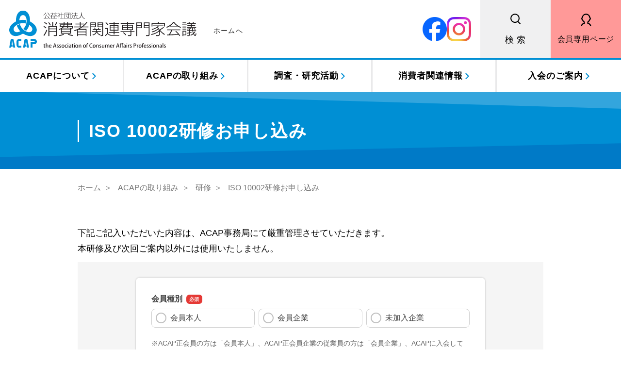

--- FILE ---
content_type: text/html; charset=UTF-8
request_url: https://www.acap.or.jp/activity/study/iso/
body_size: 5532
content:
<!DOCTYPE html>
<html lang="ja">
<head>
<meta charset="utf-8">
<meta http-equiv="X-UA-Compatible" content="IE=Edge,chrome=1">
<meta name="viewport" content="width=device-width, initial-scale=1">
<!--[favicon]-->
<link rel="shortcut icon" href="/assets/common/images/favicon.ico" />
<link rel="apple-touch-icon" href="/assets/common/images/apple-touch-icon.png">

<title>ISO 10002研修お申し込み &#8211; ACAP（エイキャップ）</title>
<meta name='robots' content='max-image-preview:large' />
<link rel='dns-prefetch' href='//s.w.org' />
		<script type="text/javascript">
			window._wpemojiSettings = {"baseUrl":"https:\/\/s.w.org\/images\/core\/emoji\/13.0.1\/72x72\/","ext":".png","svgUrl":"https:\/\/s.w.org\/images\/core\/emoji\/13.0.1\/svg\/","svgExt":".svg","source":{"concatemoji":"https:\/\/www.acap.or.jp\/wp\/wp-includes\/js\/wp-emoji-release.min.js?ver=5.7.14"}};
			!function(e,a,t){var n,r,o,i=a.createElement("canvas"),p=i.getContext&&i.getContext("2d");function s(e,t){var a=String.fromCharCode;p.clearRect(0,0,i.width,i.height),p.fillText(a.apply(this,e),0,0);e=i.toDataURL();return p.clearRect(0,0,i.width,i.height),p.fillText(a.apply(this,t),0,0),e===i.toDataURL()}function c(e){var t=a.createElement("script");t.src=e,t.defer=t.type="text/javascript",a.getElementsByTagName("head")[0].appendChild(t)}for(o=Array("flag","emoji"),t.supports={everything:!0,everythingExceptFlag:!0},r=0;r<o.length;r++)t.supports[o[r]]=function(e){if(!p||!p.fillText)return!1;switch(p.textBaseline="top",p.font="600 32px Arial",e){case"flag":return s([127987,65039,8205,9895,65039],[127987,65039,8203,9895,65039])?!1:!s([55356,56826,55356,56819],[55356,56826,8203,55356,56819])&&!s([55356,57332,56128,56423,56128,56418,56128,56421,56128,56430,56128,56423,56128,56447],[55356,57332,8203,56128,56423,8203,56128,56418,8203,56128,56421,8203,56128,56430,8203,56128,56423,8203,56128,56447]);case"emoji":return!s([55357,56424,8205,55356,57212],[55357,56424,8203,55356,57212])}return!1}(o[r]),t.supports.everything=t.supports.everything&&t.supports[o[r]],"flag"!==o[r]&&(t.supports.everythingExceptFlag=t.supports.everythingExceptFlag&&t.supports[o[r]]);t.supports.everythingExceptFlag=t.supports.everythingExceptFlag&&!t.supports.flag,t.DOMReady=!1,t.readyCallback=function(){t.DOMReady=!0},t.supports.everything||(n=function(){t.readyCallback()},a.addEventListener?(a.addEventListener("DOMContentLoaded",n,!1),e.addEventListener("load",n,!1)):(e.attachEvent("onload",n),a.attachEvent("onreadystatechange",function(){"complete"===a.readyState&&t.readyCallback()})),(n=t.source||{}).concatemoji?c(n.concatemoji):n.wpemoji&&n.twemoji&&(c(n.twemoji),c(n.wpemoji)))}(window,document,window._wpemojiSettings);
		</script>
		<style type="text/css">
img.wp-smiley,
img.emoji {
	display: inline !important;
	border: none !important;
	box-shadow: none !important;
	height: 1em !important;
	width: 1em !important;
	margin: 0 .07em !important;
	vertical-align: -0.1em !important;
	background: none !important;
	padding: 0 !important;
}
</style>
	<link rel='stylesheet' id='wp-block-library-css'  href='https://www.acap.or.jp/wp/wp-includes/css/dist/block-library/style.min.css?ver=5.7.14' type='text/css' media='all' />
<link rel='stylesheet' id='wp-components-css'  href='https://www.acap.or.jp/wp/wp-includes/css/dist/components/style.min.css?ver=5.7.14' type='text/css' media='all' />
<link rel='stylesheet' id='wp-block-editor-css'  href='https://www.acap.or.jp/wp/wp-includes/css/dist/block-editor/style.min.css?ver=5.7.14' type='text/css' media='all' />
<link rel='stylesheet' id='wp-nux-css'  href='https://www.acap.or.jp/wp/wp-includes/css/dist/nux/style.min.css?ver=5.7.14' type='text/css' media='all' />
<link rel='stylesheet' id='wp-editor-css'  href='https://www.acap.or.jp/wp/wp-includes/css/dist/editor/style.min.css?ver=5.7.14' type='text/css' media='all' />
<link rel='stylesheet' id='acap_block-cgb-style-css-css'  href='https://www.acap.or.jp/wp/wp-content/plugins/acap-block/dist/blocks.style.build.css' type='text/css' media='all' />
<script type='text/javascript' src='https://www.acap.or.jp/wp/wp-includes/js/jquery/jquery.min.js?ver=3.5.1' id='jquery-core-js'></script>
<script type='text/javascript' src='https://www.acap.or.jp/wp/wp-includes/js/jquery/jquery-migrate.min.js?ver=3.3.2' id='jquery-migrate-js'></script>
<link rel="https://api.w.org/" href="https://www.acap.or.jp/wp-json/" /><link rel="alternate" type="application/json" href="https://www.acap.or.jp/wp-json/wp/v2/pages/2946" /><link rel="EditURI" type="application/rsd+xml" title="RSD" href="https://www.acap.or.jp/wp/xmlrpc.php?rsd" />
<link rel="wlwmanifest" type="application/wlwmanifest+xml" href="https://www.acap.or.jp/wp/wp-includes/wlwmanifest.xml" /> 
<meta name="generator" content="WordPress 5.7.14" />
<link rel="canonical" href="https://www.acap.or.jp/activity/study/iso/" />
<link rel='shortlink' href='https://www.acap.or.jp/?p=2946' />
<link rel="alternate" type="application/json+oembed" href="https://www.acap.or.jp/wp-json/oembed/1.0/embed?url=https%3A%2F%2Fwww.acap.or.jp%2Factivity%2Fstudy%2Fiso%2F" />
<link rel="alternate" type="text/xml+oembed" href="https://www.acap.or.jp/wp-json/oembed/1.0/embed?url=https%3A%2F%2Fwww.acap.or.jp%2Factivity%2Fstudy%2Fiso%2F&#038;format=xml" />

	<meta name="description" content="消費者関連専門家会議は、企業や団体の消費者関連部門の責任者・担当者で構成する組織として、1980年の設立以来、企業の消費者志向経営の推進、消費者対応力の向上、消費者、行政、企業相互の信頼の構築に向けて、各種研修、調査、消費者啓発活動、交流活動等を行っています。英文表記のthe Association of Affairs Professionalsの頭文字をとり、ACAP（エイキャップ）の名前で親しまれています。" />
<!--[CSS]-->
<link rel="stylesheet" type="text/css" href="/assets/common/css/common.css?20240905">
<link rel="stylesheet" type="text/css" href="/assets/entry/css/entry.css">
<link rel="stylesheet" type="text/css" href="/assets/category/css/category.css">


<!-- Global site tag (gtag.js) - Google Analytics -->
<script async src="https://www.googletagmanager.com/gtag/js?id=UA-5926302-1"></script>
<script>
window.dataLayer = window.dataLayer || [];
function gtag(){dataLayer.push(arguments);}
gtag('js', new Date());
gtag('config', 'UA-5926302-1');
</script>

</head>
<body id="top" class="page-template-default page page-id-2946 page-child parent-pageid-610">
	<a id="pageTop"></a>
	<header id="header">
		<div class="headerInner">
						<p id="headerLogo"><a href="/">公益社団法人 消費者関連専門家会議</a></p>
						<div class="sns_block">
				<a href="https://www.facebook.com/acapsns/" target="_blank"><img src="/assets/common/images/logo_fb.png" alt="Facebook"></a>
				<a href="https://www.instagram.com/acapfoundation/" target="_blank"><img src="/assets/common/images/logo_ig.png" alt="Instagarm"></a>
			</div>
		</div>
		<input type="checkbox" class="forSp" id="gNFlag" />
		<p class="gNavTrig forSp"><label for="gNFlag"><span></span></label></p>
		<nav id="gNav">
			<ul>
				<li><a href="/about/">ACAPについて</a>
					<ul>
						<li><a href="/about/profile/">ACAPの活動</a></li>
						<li><a href="/about/presentation/">業務・財務等資料</a></li>
						<li><a href="/about/member/">正会員企業一覧</a></li>
						<li><a href="/about/map/">ACAP事務局MAP</a></li>
						<li><a href="/about/release/">ニュースリリース</a></li>
					</ul>
				</li>
				<li><a href="/activity/">ACAPの取り組み</a>
					<ul>
						<li><a href="/activity/study/">研修</a></li>
						<li><a href="/activity/reikai/">例会</a></li>
						<li><a href="/activity/jishuken/">自主研究会・業種交流会</a></li>
						<li><a href="/activity/consumer-oriented-management/">消費者志向経営の推進</a></li>
						<li><a href="/activity-consumer-oriented-management-topinterview/">消費者志向トップインタビュー</a></li>
						<li><a href="/activity/kasuhara/">カスタマーハラスメント対策特集</a></li>
						<li><a href="/activity/iso10002/">ISO10002の普及・支援事業</a></li>
						<li><a href="/activity/consulting/">事業者相談事業のご案内</a></li>
						<li><a href="/activity/koshihaken/">講師派遣</a></li>
						<li><a href="/activity/enlightenment/">啓発活動</a></li>
						<li><a href="/activity/exchange">交流活動</a></li>
						<li><a href="/activity/participation/">委員派遣状況</a></li>
                        <li><a href="/activity/books">書籍のご案内</a></li>
                        <li><a href="/activity/event/">イベント</a></li>
					</ul>
				</li>
				<li><a href="/research/">調査・研究活動</a>
					<ul>
						<li><a href="/research/">調査・研究の報告</a></li>
                        <li><a href="/research/acap_ari/">ACAP研究所</a></li>
					</ul>
				</li>
				<li><a href="/comsumer-related/">消費者関連情報</a>
					<ul>
						<li><a href="/comsumer-related/recommend/">くらしのおすすめ情報</a></li>
						<li><a href="/activity/enlightenment/virtualfactory/">バーチャル工場見学</a></li>

					</ul>
				</li>
				<li><a href="/entry-info/">入会のご案内</a>
					<ul>
						<li><a href="/entry-info/s-member/">正会員入会のご案内</a></li>
						<li><a href="/entry-info/i-member/">一般会員入会のご案内</a></li>
						<li><a href="/entry-info/sa-member/">賛助会員入会のご案内</a></li>
					</ul>
				</li>
			</ul>
			<div class="headerUtil">
				<div class="searchArea">
					<p class="searchBtn"><label for="searchTrig">検 索</label></p>
					<input type="checkbox" id="searchTrig" />
					<div class="searchBox">
						<div class="searchBoxInner">
							<form id="cse-search-box" action="https://google.com/cse">
								<input type="hidden" name="cx" value="012810283677888057803:hpafkc-fv9u" />
								<input type="hidden" name="ie" value="UTF-8" />
								<input type="text" name="q" placeholder="キーワードを入力" />
								<input type="submit" name="sa" value="" style="display: none;">
							</form>
						</div>
					</div>
				</div>
				<p class="btnLogin"><a href="/login/">会員専用ページ</a></p>
				<p class="btnForum"><a href="/forum/">FORUM</a></p>
			</div>
		</nav>
	</header>
	<main id="main">
<!-- [EntryTitle] -->
<div class="entryTitleArea">
	<div class="cFrame">
				<h1 class="entryTitle">ISO 10002研修お申し込み</h1>			</div>
</div>
<!-- //[EntryTitle] -->
<!-- [BreadCrumb] -->
    <div class="breadCrumb">
        <div class="cFrame">
            <ul>
                                                            <li><a href="/">ホーム</a></li>
                                                                                <li><a href="https://www.acap.or.jp/activity/">ACAPの取り組み</a></li>
                                                                                <li><a href="https://www.acap.or.jp/activity/study/">研修</a></li>
                                                                                <li>ISO 10002研修お申し込み</li>
                                                </ul>
        </div>
    </div>
    <!-- //[BreadCrumb] -->
<!-- [Entry] -->
<div class="entryBody">
	<div class="cFrame">

		
<p>下記ご記入いただいた内容は、ACAP事務局にて厳重管理させていただきます。<br>本研修及び次回ご案内以外には使用いたしません。<br></p>



<script src="https://business.form-mailer.jp/formfiles/js/embed.js"></script>
<div class="formmailer-embed" data-form-hash="a3294e6a203902" data-form-host="business.form-mailer.jp"></div>

	</div>
</div>
<!-- //[Entry] -->
	</main>
		<footer id="footer">
		<div class="footerInner">
			<div id="footerNavi">
				<div class="navCol" id="fCol01">
					<dl class="fNavBlock">
						<dt><a href="/about/">ACAPについて</a></dt>
						<dd><a href="/about/profile/">ACAPの活動</a></dd>
						<dd><a href="/about/presentation/">業務・財務等資料</a></dd>
						<dd><a href="/about/member/">正会員企業一覧</a></dd>
						<dd><a href="/about/map/">事務局MAP</a></dd>
						<dd><a href="/about/release/">ニュースリリース</a></dd>
					</dl>
					<dl class="fNavBlock">
						<dt><a href="/activity/">ACAPの取り組み</a></dt>
                        <dd><a href="/activity/study/">研修</a></dd>
						<dd><a href="/activity/reikai/">例会</a></dd>
						<dd><a href="/activity/jishuken/">自主研究会・業種交流会</a></dd>
						<dd><a href="/activity/consumer-oriented-management/">消費者志向経営の推進</a></dd>
						<dd><a href="/activity-consumer-oriented-management-topinterview/">消費者志向トップインタビュー</a></dd>
						<dd><a href="/activity/kasuhara/">カスタマーハラスメント対策特集</a></dd>
						<dd><a href="/activity/iso10002/">ISO10002の普及・支援事業</a></dd>
						<dd><a href="/activity/consulting/">事業者相談事業のご案内</a></dd>
						<dd><a href="/activity/koshihaken/">講師派遣</a></dd>
						<dd><a href="/activity/enlightenment/">啓発活動</a></dd>
						<dd><a href="/activity/exchange">交流活動</a></dd>
						<dd><a href="/activity/participation/">委員派遣状況</a></dd>
                        <dd><a href="/activity/books">書籍のご案内</a></dd>
                        <dd><a href="/activity/event/">イベント</a></dd>
					</dl>
				</div>
				<div class="navCol" id="fCol02">
					<dl class="fNavBlock">
						<dt><a href="/research/">調査・研究活動</a></dt>
                        <dd><a href="/research/">調査・研究の報告</a></dd>
                        <dd><a href="/research/acap_ari/">ACAP研究所</a></dd>
						
					</dl>
					<dl class="fNavBlock">
						<dt><a href="/comsumer-related/">消費者関連情報</a></dt>
						<dd><a href="/comsumer-related/recommend/">くらしのおすすめ情報</a></dd>
						<dd><a href="/activity/enlightenment/virtualfactory/">バーチャル工場見学</a></dd>

					</dl>
					<dl class="fNavBlock">
						<dt><a href="/entry-info/">入会のご案内</a></dt>
						<dd><a href="/entry-info/s-member/">正会員入会</a></dd>
						<dd><a href="/entry-info/i-member/">一般会員入会</a></dd>
						<dd><a href="/entry-info/sa-member/">賛助会員入会</a></dd>
					</dl>
                    <dl class="fNavBlock">
                        <dt><a href="/information-log/">お知らせ一覧</a></dt>
					</dl>
                    <dl class="fNavBlock">
                        <dt><a href="/contact/">お問い合わせ</a></dt>
					</dl>
				</div>
			</div>
			<div class="footerBans">
				<div class="fBan" id="fBanCompany">
					<a href="/organization/">
						<span>企業・団体の方へ</span>
					</a>
				</div>
				<div class="fBan" id="fBanAdmin">
					<a href="/administration/">
						<span>行政の方へ</span>
					</a>
				</div>
				<div class="fBan" id="fBanInstitute">
					<a href="/educational/">
						<span>教育機関の方へ</span>
					</a>
				</div>
				<div class="fBan" id="fBanConsumer">
					<a href="/shohisha/">
						<span>一般消費者の皆さまへ</span>
					</a>
				</div>
				<div class="fBan" id="fBanLogin">
					<a href="/login/">
						<span>会員専用ページ</span>
					</a>
				</div>
				<div class="fBan" id="fBanForum">
					<a href="/forum/">FORUM</a>
				</div>
			</div>
		</div>
		<div class="footerBottom">
			<div class="footerBtmInner">
				<p id="footerLogo"><a href="/">公益社団法人 消費者関連専門家会議</a></p>
				<div class="footerUtil">
					<ul>
						<li><a href="/policy/">サイトのご利用について</a></li>
						<li><a href="/privacy/">プライバシーポリシー＆セキュリティー</a></li>
					</ul>
					<p class="copyright">&copy; 1998-2026 the Association of Consumer Affairs Professionals (ACAP)</p>
				</div>
			</div>
		</div>
		<p class="toPageTop cFrame"><a href="#pageTop" class="pSc">ページトップへ</a></p>
	</footer>
	<script type='text/javascript' src='https://www.acap.or.jp/wp/wp-includes/js/wp-embed.min.js?ver=5.7.14' id='wp-embed-js'></script>
	<!-- script src="/assets/common/js/jquery-3.3.1.min.js"></script -->
	<script src="/assets/common/js/jquery.easing.1.3.js"></script>
	<script src="/assets/common/js/function.js"></script>
	<script src="/assets/common/js/loadmore.js"></script>
				<script>
	jQuery(function() {
		if (window.gtag) {
			jQuery("a").on("click", function(e) {
				var url = this.href;
				if (url && url.match(/\.(pdf|xls|xlsx|doc|docx|ppt|pptx)$/)) {
					gtag('event', 'download', {'event_label': url});
				}
			});
		}
	});
	</script>
	</body>
</html>


--- FILE ---
content_type: text/html
request_url: https://business.form-mailer.jp/fms/a3294e6a203902?errorScroll=0
body_size: 36585
content:
<!DOCTYPE html>
<html lang="ja">

  <head>





    <meta charset="UTF-8">
    <meta http-equiv="X-UA-Compatible" content="ie=edge">
    <meta name="viewport" content="width=device-width,initial-scale=1.0,minimum-scale=1.0">
    <title>ISO10002講座　お申し込みフォーム</title>

    <meta name="robots" content="noindex">

    <meta name="robots" content="nofollow">

    <link rel="stylesheet" href="/formfiles/vendor/vanillajs-datepicker/1.3.1/css/datepicker.min.css">
    <link href="/formfiles/cache/theme/1.css?20090908083109" rel="stylesheet">
    <script src="https://cdnjs.cloudflare.com/polyfill/v3/polyfill.min.js?features=default%2CResizeObserver%2ClocalStorage" crossorigin="anonymous"></script>
    <script src="/formfiles/vendor/jquery/3.5.1/jquery.min.js"></script>
    <script src="/formfiles/vendor/bootstrap/5.2.0/bootstrap.bundle.min.js"></script>
    <script src="/formfiles/vendor/vanillajs-datepicker/1.3.1/js/datepicker-full.min.js"></script>
    <script src="/formfiles/vendor/vanillajs-datepicker/1.3.1/js/locales/ja.js"></script>
    <script src="/formfiles/vendor/jaconv/jaconv.min.js"></script>
    <script src="/formfiles/vendor/yubinbango/yubinbango.js"></script>
    <script src="/formfiles/vendor/axios/0.21.0/axios.min.js"></script>
    <script src="/formfiles/vendor/stacktrace.js/2.0.0/stacktrace.min.js"></script>
    <script src="/formfiles/js/submissions-create.js?20251222052938"></script>
    <script src="/formfiles/js/embed-inner.js?20251222052938"></script>
  </head>

  <body data-data="{&quot;holidays&quot;:[&quot;2025-01-01&quot;,&quot;2025-01-13&quot;,&quot;2025-02-11&quot;,&quot;2025-02-23&quot;,&quot;2025-02-24&quot;,&quot;2025-03-20&quot;,&quot;2025-04-29&quot;,&quot;2025-05-03&quot;,&quot;2025-05-04&quot;,&quot;2025-05-05&quot;,&quot;2025-05-06&quot;,&quot;2025-07-21&quot;,&quot;2025-08-11&quot;,&quot;2025-09-15&quot;,&quot;2025-09-23&quot;,&quot;2025-10-13&quot;,&quot;2025-11-03&quot;,&quot;2025-11-23&quot;,&quot;2025-11-24&quot;,&quot;2026-01-01&quot;,&quot;2026-01-12&quot;,&quot;2026-02-11&quot;,&quot;2026-02-23&quot;,&quot;2026-03-20&quot;,&quot;2026-04-29&quot;,&quot;2026-05-03&quot;,&quot;2026-05-04&quot;,&quot;2026-05-05&quot;,&quot;2026-05-06&quot;,&quot;2026-07-20&quot;,&quot;2026-08-11&quot;,&quot;2026-09-21&quot;,&quot;2026-09-22&quot;,&quot;2026-09-23&quot;,&quot;2026-10-12&quot;,&quot;2026-11-03&quot;,&quot;2026-11-23&quot;,&quot;2027-01-01&quot;,&quot;2027-01-11&quot;,&quot;2027-02-11&quot;,&quot;2027-02-23&quot;,&quot;2027-03-21&quot;,&quot;2027-03-22&quot;,&quot;2027-04-29&quot;,&quot;2027-05-03&quot;,&quot;2027-05-04&quot;,&quot;2027-05-05&quot;,&quot;2027-07-19&quot;,&quot;2027-08-11&quot;,&quot;2027-09-20&quot;,&quot;2027-09-23&quot;,&quot;2027-10-11&quot;,&quot;2027-11-03&quot;,&quot;2027-11-23&quot;]}" >



    <div class="container-fluid">

      <div class="contents  form-fieldset-margin-md  form-fieldset-position-row efo-off ">
        <form action="/fms/a3294e6a203902/submissions/confirm" method="post" name="form1" enctype="multipart/form-data" class="formmailer-form" data-form-hash="a3294e6a203902" data-has-formdata="0" data-upload-progress-enabled="1" accept-charset="UTF-8" novalidate>






          <!-- hidden -->
          <div role="group" data-fieldset-id="3423407" class="form-fieldset form-fieldset-hidden optional" data-fieldset-label="コース（隠しフィールド）" style="display: none;">
            <div class="form-group form-fieldgroup">
              <input class="form-control" name="field_3423407" type="hidden" value="" data-pattern="1"    >
            </div>
          </div>

          <!-- radio -->
          <div role="group" data-fieldset-id="3423408" class="form-fieldset form-fieldset-radiobutton required" data-fieldset-label="会員種別" >
            <legend>会員種別</legend>
            <div>
              <div class="form-group form-fieldgroup">
                <div class="row g-2">
                  <input name="field_3423408" type="hidden" class="request-parameter-default-empty" value="">
                  <div class="col-md-4 d-flex">
                    <label for="field_3423408_0" class="form-label-radio-checkbox form-check-label d-flex align-items-center">
                      <input id="field_3423408_0" class="form-check-input" name="field_3423408" type="radio" value="0" required >
                      会員本人　
                    </label>
                  </div>
                  <div class="col-md-4 d-flex">
                    <label for="field_3423408_1" class="form-label-radio-checkbox form-check-label d-flex align-items-center">
                      <input id="field_3423408_1" class="form-check-input" name="field_3423408" type="radio" value="1" required >
                      会員企業　
                    </label>
                  </div>
                  <div class="col-md-4 d-flex">
                    <label for="field_3423408_2" class="form-label-radio-checkbox form-check-label d-flex align-items-center">
                      <input id="field_3423408_2" class="form-check-input" name="field_3423408" type="radio" value="2" required >
                      未加入企業
                    </label>
                  </div>
                </div>
                <div class="invalid-feedback"></div>
              </div>
              <div class="mt-1"><small class="form-text">※ACAP正会員の方は「会員本人」、ACAP正会員企業の従業員の方は「会員企業」、ACAPに入会していない方は「未加入企業」を選択してください。</small></div>
            </div>
          </div>

          <!-- checkbox -->
          <div role="group" data-fieldset-id="4597380"   class="form-fieldset form-fieldset-checkbox required" data-fieldset-label="コース"  >
            <legend>コース</legend>
            <div>
              <div class="form-group form-fieldgroup">
                <div class="row g-2">
                  <div class="col-md-6 d-flex">
                    <label for="field_4597380_0" class="form-label-radio-checkbox form-check-label d-flex align-items-center">
                      <input name="field_4597380[0]" type="hidden" class="request-parameter-default-empty" value="">
                      <input id="field_4597380_0" class="form-check-input" name="field_4597380[0]" type="checkbox" value="0" required  tabindex="0">
                      逐条理解コース
                    </label>
                  </div>
                  <div class="col-md-6 d-flex">
                    <label for="field_4597380_1" class="form-label-radio-checkbox form-check-label d-flex align-items-center">
                      <input name="field_4597380[1]" type="hidden" class="request-parameter-default-empty" value="">
                      <input id="field_4597380_1" class="form-check-input" name="field_4597380[1]" type="checkbox" value="1" required  tabindex="0">
                      導入準備コース
                    </label>
                  </div>
                  <div class="col-md-6 d-flex">
                    <label for="field_4597380_2" class="form-label-radio-checkbox form-check-label d-flex align-items-center">
                      <input name="field_4597380[2]" type="hidden" class="request-parameter-default-empty" value="">
                      <input id="field_4597380_2" class="form-check-input" name="field_4597380[2]" type="checkbox" value="2" required  tabindex="0">
                      内部監査員養成コース
                    </label>
                  </div>
                  <div class="col-md-6 d-flex">
                    <label for="field_4597380_3" class="form-label-radio-checkbox form-check-label d-flex align-items-center">
                      <input name="field_4597380[3]" type="hidden" class="request-parameter-default-empty" value="">
                      <input id="field_4597380_3" class="form-check-input" name="field_4597380[3]" type="checkbox" value="3" required  tabindex="0">
                      社内規程文書化コース
                    </label>
                  </div>
                </div>
                <div class="invalid-feedback"></div>
              </div>
              <div class="mt-1"><small class="form-text">※都度お申し込みいただいても、まとめてお申し込みいただいても、どちらでも構いません。</small></div>
            </div>
          </div>

          <!-- text -->
          <div role="group" data-fieldset-id="3423426" class="form-fieldset form-fieldset-text required"  data-ng-words-flg="0" data-ng-words="[]" data-fieldset-label="勤務先郵便番号" >
            <legend>勤務先郵便番号</legend>
            <div>
              <div class="form-group form-fieldgroup">
                <label for="field_3423426" class="visually-hidden">勤務先郵便番号</label>
                <input id="field_3423426" class="form-control" name="field_3423426" type="text" value="" style="width: 10rem" data-pattern="7"  autocapitalize="off" placeholder="" required pattern="^[!-~]+$" >
                <div class="invalid-feedback"></div>
              </div>
              <div class="mt-1"><small class="form-text">※半角数字と半角ハイフンで入力してください。（例）160-0022</small></div>
            </div>
          </div>

          <!-- text -->
          <div role="group" data-fieldset-id="3423427" class="form-fieldset form-fieldset-text required"  data-ng-words-flg="0" data-ng-words="[]" data-fieldset-label="勤務先住所" >
            <legend>勤務先住所</legend>
            <div>
              <div class="form-group form-fieldgroup">
                <label for="field_3423427" class="visually-hidden">勤務先住所</label>
                <input id="field_3423427" class="form-control" name="field_3423427" type="text" value="" style="width: 50rem" data-pattern="1"  autocapitalize="off" placeholder="" required  >
                <div class="invalid-feedback"></div>
              </div>
            </div>
          </div>

          <!-- text -->
          <div role="group" data-fieldset-id="3423428" class="form-fieldset form-fieldset-text optional"  data-ng-words-flg="0" data-ng-words="[]" data-fieldset-label="勤務先ビル名" >
            <legend>勤務先ビル名</legend>
            <div>
              <div class="form-group form-fieldgroup">
                <label for="field_3423428" class="visually-hidden">勤務先ビル名</label>
                <input id="field_3423428" class="form-control" name="field_3423428" type="text" value="" style="width: 30rem" data-pattern="1"  autocapitalize="off" placeholder=""   >
                <div class="invalid-feedback"></div>
              </div>
            </div>
          </div>

          <!-- text -->
          <div role="group" data-fieldset-id="3423411" class="form-fieldset form-fieldset-text required"  data-ng-words-flg="0" data-ng-words="[]" data-fieldset-label="社名・団体名" >
            <legend>社名・団体名</legend>
            <div>
              <div class="form-group form-fieldgroup">
                <label for="field_3423411" class="visually-hidden">社名・団体名</label>
                <input id="field_3423411" class="form-control" name="field_3423411" type="text" value="" style="width: 30rem" data-pattern="1"  autocapitalize="off" placeholder="" required  >
                <div class="invalid-feedback"></div>
              </div>
            </div>
          </div>

          <!-- text -->
          <div role="group" data-fieldset-id="3423412" class="form-fieldset form-fieldset-text required"  data-ng-words-flg="0" data-ng-words="[]" data-fieldset-label="社名・団体名（ふりがな）" >
            <legend>社名・団体名（ふりがな）</legend>
            <div>
              <div class="form-group form-fieldgroup">
                <label for="field_3423412" class="visually-hidden">社名・団体名（ふりがな）</label>
                <input id="field_3423412" class="form-control" name="field_3423412" type="text" value="" style="width: 30rem" data-pattern="1"  autocapitalize="off" placeholder="" required  >
                <div class="invalid-feedback"></div>
              </div>
              <div class="mt-1"><small class="form-text">（株）等は除く</small></div>
            </div>
          </div>

          <!-- text -->
          <div role="group" data-fieldset-id="3423413" class="form-fieldset form-fieldset-text optional"  data-ng-words-flg="0" data-ng-words="[]" data-fieldset-label="部署名" >
            <legend>部署名</legend>
            <div>
              <div class="form-group form-fieldgroup">
                <label for="field_3423413" class="visually-hidden">部署名</label>
                <input id="field_3423413" class="form-control" name="field_3423413" type="text" value="" style="width: 30rem" data-pattern="1"  autocapitalize="off" placeholder=""   >
                <div class="invalid-feedback"></div>
              </div>
            </div>
          </div>

          <!-- text -->
          <div role="group" data-fieldset-id="3423414" class="form-fieldset form-fieldset-text optional"  data-ng-words-flg="0" data-ng-words="[]" data-fieldset-label="役職" >
            <legend>役職</legend>
            <div>
              <div class="form-group form-fieldgroup">
                <label for="field_3423414" class="visually-hidden">役職</label>
                <input id="field_3423414" class="form-control" name="field_3423414" type="text" value="" style="width: 30rem" data-pattern="1"  autocapitalize="off" placeholder=""   >
                <div class="invalid-feedback"></div>
              </div>
            </div>
          </div>

          <!-- name -->
          <div role="group" data-fieldset-id="3423415" class="form-fieldset form-fieldset-name required" data-ng-words-flg="0" data-ng-words="[]" data-fieldset-label="受講者名" >
            <legend>受講者名</legend>
            <div>
              <div class="form-group">
                <div class="d-flex">
                  <div class="form-fieldgroup me-2">
                    <label for="field_3423415_sei" class="visually-hidden">名前の姓</label>
                    <input id="field_3423415_sei" class="form-control form-name-sei" name="field_3423415_sei" type="text" value="" maxlength="2500" autocapitalize="off" placeholder="姓" required data-pattern="1"  autocomplete="family-name">
                    <div class="invalid-feedback"></div>
                  </div>
                  <div class="form-fieldgroup">
                    <label for="field_3423415_mei" class="visually-hidden">名前の名</label>
                    <input id="field_3423415_mei" class="form-control form-name-mei" name="field_3423415_mei" type="text" value="" maxlength="2500" autocapitalize="off" placeholder="名" required data-pattern="1"  autocomplete="given-name">
                    <div class="invalid-feedback"></div>
                  </div>
                </div>
              </div>
            </div>
          </div>

          <!-- name -->
          <div role="group" data-fieldset-id="3423416" class="form-fieldset form-fieldset-name required" data-ng-words-flg="0" data-ng-words="[]" data-fieldset-label="受講者名（ふりがな）" >
            <legend>受講者名（ふりがな）</legend>
            <div>
              <div class="form-group">
                <div class="d-flex">
                  <div class="form-fieldgroup me-2">
                    <label for="field_3423416_sei" class="visually-hidden">名前の姓</label>
                    <input id="field_3423416_sei" class="form-control form-name-sei" name="field_3423416_sei" type="text" value="" maxlength="2500" autocapitalize="off" placeholder="姓" required data-pattern="1"  autocomplete="family-name">
                    <div class="invalid-feedback"></div>
                  </div>
                  <div class="form-fieldgroup">
                    <label for="field_3423416_mei" class="visually-hidden">名前の名</label>
                    <input id="field_3423416_mei" class="form-control form-name-mei" name="field_3423416_mei" type="text" value="" maxlength="2500" autocapitalize="off" placeholder="名" required data-pattern="1"  autocomplete="given-name">
                    <div class="invalid-feedback"></div>
                  </div>
                </div>
              </div>
            </div>
          </div>

          <!-- phone -->
          <div role="group" data-fieldset-id="3423417" class="form-fieldset form-fieldset-phone-split required" data-fieldset-label="TEL"  >
            <legend>TEL</legend>
            <div>
              <div class="form-group form-fieldgroup">
              <div class="d-flex align-items-center">
                <label for="field_3423417_1" class="visually-hidden">TELの市外局番</label>
                <input id="field_3423417_1" class="form-control form-group-control form-phone-number1" name="field_3423417_1" type="tel" value="" maxlength="4" pattern="^\d+$" placeholder="" required>
                <div class="mx-1">-</div>
                <label for="field_3423417_2" class="visually-hidden">TELの市内局番</label>
                <input id="field_3423417_2" class="form-control form-group-control form-phone-number2" name="field_3423417_2" type="tel" value="" maxlength="4" pattern="^\d+$" placeholder="" required>
                <div class="mx-1">-</div>
                <label for="field_3423417_3" class="visually-hidden">TELの加入者番号</label>
                <input id="field_3423417_3" class="form-control form-group-control form-phone-number3" name="field_3423417_3" type="tel" value="" maxlength="4" pattern="^\d+$" placeholder="" required>
              </div>
                <div class="invalid-feedback"></div>
              </div>
            </div>
          </div>

          <!-- hidden -->
          <div role="group" data-fieldset-id="3423418" class="form-fieldset form-fieldset-hidden optional" data-fieldset-label="FAX（隠しフィールド）" style="display: none;">
            <div class="form-group form-fieldgroup">
              <input class="form-control" name="field_3423418" type="hidden" value="" data-pattern="1"    >
            </div>
          </div>

          <!-- email -->
          <div role="group" data-fieldset-id="3423419" class="form-fieldset form-fieldset-email required " data-ng-words-flg="0" data-ng-words="[]" data-fieldset-label="メールアドレス"  >
            <legend>メールアドレス</legend>
            <div>
              <div class="form-group">
                <div class="row">
                  <div class="col-12 form-fieldgroup">
                    <label for="field_3423419" class="visually-hidden">メールアドレス</label>
                    <input id="field_3423419" class="form-control form-email" name="field_3423419" type="email" maxlength="2500" placeholder="info@example.com" autocapitalize="off" required autocomplete="email">
                    <div class="invalid-feedback"></div>
                  </div>
                </div>
              </div>
            </div>
          </div>

          <!-- hidden -->
          <div role="group" data-fieldset-id="3423420" class="form-fieldset form-fieldset-hidden optional" data-fieldset-label="性別（隠しフィールド）" style="display: none;">
            <div class="form-group form-fieldgroup">
              <input class="form-control" name="field_3423420" type="hidden" value="" data-pattern="1"    >
            </div>
          </div>

          <!-- hidden -->
          <div role="group" data-fieldset-id="3423421" class="form-fieldset form-fieldset-hidden optional" data-fieldset-label="年代（隠しフィールド）" style="display: none;">
            <div class="form-group form-fieldgroup">
              <input class="form-control" name="field_3423421" type="hidden" value="" data-pattern="1"    >
            </div>
          </div>

          <!-- dropdown -->
          <div role="group" data-fieldset-id="3423422" class="form-fieldset form-fieldset-dropdown required" data-fieldset-label="お客さま対応の経験年数" >
            <legend>お客さま対応の経験年数</legend>
            <div>
              <div class="form-group form-fieldgroup">
                <label for="field_3423422" class="visually-hidden">お客さま対応の経験年数</label>
                <select id="field_3423422" class="form-select" name="field_3423422" required>
                  <option value="">選択してください</option>
                  <optgroup label=""></optgroup>
                  <option value="0" >半年以内</option>
                  <option value="1" >1年以内</option>
                  <option value="2" >2年以内</option>
                  <option value="3" >3年以内</option>
                  <option value="4" >3年超</option>
                </select>
                <div class="invalid-feedback"></div>
              </div>
            </div>
          </div>

          <!-- dropdown -->
          <div role="group" data-fieldset-id="3423423" class="form-fieldset form-fieldset-dropdown required" data-fieldset-label="業種" >
            <legend>業種</legend>
            <div>
              <div class="form-group form-fieldgroup">
                <label for="field_3423423" class="visually-hidden">業種</label>
                <select id="field_3423423" class="form-select" name="field_3423423" required>
                  <option value="">選択してください</option>
                  <optgroup label=""></optgroup>
                  <option value="0" >Ａ　食品</option>
                  <option value="1" >Ｂ　繊維・衣料</option>
                  <option value="2" >Ｃ　化学</option>
                  <option value="3" >Ｄ　電機</option>
                  <option value="4" >Ｅ　輸送機器</option>
                  <option value="5" >Ｆ　精密機器</option>
                  <option value="6" >Ｇ　その他製造業</option>
                  <option value="7" >Ｈ　流通・サービス</option>
                  <option value="8" >Ｉ　金融・保険</option>
                  <option value="9" >Ｊ　電力・ガス・電話・通信</option>
                  <option value="10" >Ｋ　運輸・旅行</option>
                  <option value="11" >Ｌ　情報産業</option>
                  <option value="12" >Ｍ　団体</option>
                  <option value="13" >Ｎ　その他</option>
                </select>
                <div class="invalid-feedback"></div>
              </div>
            </div>
          </div>

          <!-- radio -->
          <div role="group" data-fieldset-id="3562177" class="form-fieldset form-fieldset-radiobutton required" data-fieldset-label="JIS Q 10002ガイドライン本　購入の有無" >
            <legend>JIS Q 10002ガイドライン本　購入の有無</legend>
            <div>
              <div class="mb-3 description-top">※JIS Q 10002ガイドライン本（2021年9月発行）をテキストとして使用します。お持ちでない方は合わせてご購入ください。代金は、4,400円（税込み）です。<br>※複数コースを同時にお申し込みいただいた場合には、初回の受講時にお渡しします。</div>
              <div class="form-group form-fieldgroup">
                <div class="row g-2">
                  <input name="field_3562177" type="hidden" class="request-parameter-default-empty" value="">
                  <div class="col-md-6 d-flex">
                    <label for="field_3562177_0" class="form-label-radio-checkbox form-check-label d-flex align-items-center">
                      <input id="field_3562177_0" class="form-check-input" name="field_3562177" type="radio" value="0" required >
                      申し込みます
                    </label>
                  </div>
                  <div class="col-md-6 d-flex">
                    <label for="field_3562177_1" class="form-label-radio-checkbox form-check-label d-flex align-items-center">
                      <input id="field_3562177_1" class="form-check-input" name="field_3562177" type="radio" value="1" required >
                      申し込みません
                    </label>
                  </div>
                </div>
                <div class="invalid-feedback"></div>
              </div>
            </div>
          </div>

          <!-- radio -->
          <div role="group" data-fieldset-id="3562171" class="form-fieldset form-fieldset-radiobutton required" data-fieldset-label="参加方法" >
            <legend>参加方法</legend>
            <div>
              <div class="mb-3 description-top">いずれかをお選びください。会場参加は先着6名様までとなります（お申し込み後に変更いただいても構いません）。</div>
              <div class="form-group form-fieldgroup">
                <div class="row g-2">
                  <input name="field_3562171" type="hidden" class="request-parameter-default-empty" value="">
                  <div class="col-md-6 d-flex">
                    <label for="field_3562171_0" class="form-label-radio-checkbox form-check-label d-flex align-items-center">
                      <input id="field_3562171_0" class="form-check-input" name="field_3562171" type="radio" value="0" required >
                      会場参加
                    </label>
                  </div>
                  <div class="col-md-6 d-flex">
                    <label for="field_3562171_1" class="form-label-radio-checkbox form-check-label d-flex align-items-center">
                      <input id="field_3562171_1" class="form-check-input" name="field_3562171" type="radio" value="1" required >
                      WEB参加
                    </label>
                  </div>
                </div>
                <div class="invalid-feedback"></div>
              </div>
            </div>
          </div>

          <!-- textarea -->
          <div role="group" data-fieldset-id="4795299" class="form-fieldset form-fieldset-textarea optional"  data-ng-words-flg="0" data-ng-words="[]" data-fieldset-label="その他" >
            <legend>その他</legend>
            <div>
              <div class="mb-3 description-top">※何かご連絡事項がありましたら、お知らせください。</div>
              <div class="form-group form-fieldgroup">
                <label for="field_4795299" class="visually-hidden">その他</label>
                <textarea id="field_4795299" class="form-control" name="field_4795299" style="width: 30rem" rows="5" data-pattern="1"  autocapitalize="off"    ></textarea>
                <div class="invalid-feedback"></div>
              </div>
            </div>
          </div>

          <!-- border -->
          <hr />

          <!-- checkbox -->
          <div role="group" data-fieldset-id="4795395"   class="form-fieldset form-fieldset-checkbox optional" data-fieldset-label="請求書の送付方法・送付先の変更を希望される場合はチェックを付けてください"  >
            <legend>請求書の送付方法・送付先の変更を希望される場合はチェックを付けてください</legend>
            <div>
              <div class="mb-3 description-top"><strong id="isPasted">本研修の請求書は、上記メールアドレスにPDFファイル添付でお送りします。</strong><br><strong><u>変更される</u></strong>場合はチェックし、項目に沿ってご記入ください。</div>
              <div class="form-group form-fieldgroup">
                <div class="row g-2">
                  <div class="col-md-12">
                    <label for="field_4795395_0" class="form-label-radio-checkbox form-check-label d-flex align-items-center">
                      <input name="field_4795395[0]" type="hidden" class="request-parameter-default-empty" value="">
                      <input id="field_4795395_0" class="form-check-input" name="field_4795395[0]" type="checkbox" value="0"   tabindex="0">
                      チェック
                    </label>
                  </div>
                </div>
                <div class="invalid-feedback"></div>
              </div>
            </div>
          </div>

          <!-- radio -->
          <div role="group" data-fieldset-id="4795397" class="form-fieldset form-fieldset-radiobutton optional" data-fieldset-label="請求書の送付方法・送付先の指定" data-visible-if="4795395=0">
            <legend>請求書の送付方法・送付先の指定</legend>
            <div>
              <div class="form-group form-fieldgroup">
                <div class="row g-2">
                  <input name="field_4795397" type="hidden" class="request-parameter-default-empty" value="">
                  <div class="col-md-12">
                    <label for="field_4795397_0" class="form-label-radio-checkbox form-check-label d-flex align-items-center">
                      <input id="field_4795397_0" class="form-check-input" name="field_4795397" type="radio" value="0"  >
                      送付先のメールアドレスを指定
                    </label>
                  </div>
                  <div class="col-md-12">
                    <label for="field_4795397_1" class="form-label-radio-checkbox form-check-label d-flex align-items-center">
                      <input id="field_4795397_1" class="form-check-input" name="field_4795397" type="radio" value="1"  >
                      送付方法を具体的に指定
                    </label>
                  </div>
                </div>
                <div class="invalid-feedback"></div>
              </div>
            </div>
          </div>

          <!-- email -->
          <div role="group" data-fieldset-id="4795398" class="form-fieldset form-fieldset-email required " data-ng-words-flg="0" data-ng-words="[]" data-fieldset-label="送付先メールアドレスの指定"  data-visible-if="4795397=0">
            <legend>送付先メールアドレスの指定</legend>
            <div>
              <div class="mb-3 description-top">送付先のメールアドレスをご記入ください。<br id="isPasted">なお、宛名はお申込者の氏名となりますことご容赦ください。</div>
              <div class="form-group">
                <div class="row">
                  <div class="col-12 form-fieldgroup">
                    <label for="field_4795398" class="visually-hidden">送付先メールアドレスの指定</label>
                    <input id="field_4795398" class="form-control form-email" name="field_4795398" type="email" maxlength="2500" placeholder="info@example.com" autocapitalize="off" required autocomplete="email">
                    <div class="invalid-feedback"></div>
                  </div>
                </div>
              </div>
            </div>
          </div>

          <!-- textarea -->
          <div role="group" data-fieldset-id="4795425" class="form-fieldset form-fieldset-textarea required" data-visible-if="4795397=1" data-ng-words-flg="0" data-ng-words="[]" data-fieldset-label="送付方法・送付先の指定" >
            <legend>送付方法・送付先の指定</legend>
            <div>
              <div class="mb-3 description-top">送付方法・送付先を具体的にご記入ください。</div>
              <div class="form-group form-fieldgroup">
                <label for="field_4795425" class="visually-hidden">送付方法・送付先の指定</label>
                <textarea id="field_4795425" class="form-control" name="field_4795425" style="width: 30rem" rows="5" data-pattern="1"  autocapitalize="off"  required  ></textarea>
                <div class="invalid-feedback"></div>
              </div>
            </div>
          </div>

          <!-- border -->
          <hr />

          <!-- agreement -->
          <div role="group" data-fieldset-id="3423425" class="form-fieldset form-fieldset-agreement required" data-fieldset-label="個人情報の取扱いへの同意" data-agreement-text-require-read-all="0">
            <legend>個人情報の取扱いへの同意</legend>
            <div>
              <div class="overflow-auto p-3 mb-3 agreement-text" style="height: 10rem">
                規約の公益社団法人消費者関連専門家会議（以下ACAPといいます）では、以下の方針にしたがって、個人情報の適正な取り扱いに努めてまいります。<br><br>（基本方針）<br>ACAPは、個人情報を取り扱うにあたり、個人情報の保護に関する法律および関係する法令を遵守します。<br><br>（利用目的の通知と適正収集）<br>ACAPは、個人情報のご提供にあたっては、利用目的を公表または本人に通知した上で、適正に収集し、利用目的の範囲内で取り扱いを行います。ご本人の同意を得ないまま、前項の利用目的の達成に必要な範囲を超えて個人情報を取り扱うことはいたしません。<br><br>（適正管理）<br>ACAPは、保有する個人情報を、常に正確かつ最新の状態で適正に管理します。ACAPは、保有する個人情報について、利用目的の達成のために必要な範囲内において、第三者の企業に預託する場合または官公庁および行政等の指導や法令等に基づき正当に第三者に提供する場合を除き、ご本人の同意を得ないまま、第三者へ提供することはありません。<br><br>（開示、訂正、利用停止等）<br>開示、訂正、追加または利用停止の申し出に対しては、ご本人の確認を行った上で合理的な範囲で適正に対応いたします。<br><br>（安全対策）<br>ACAPでは、個人情報の保管にあたって、不正アクセス、個人情報の漏洩、紛失、改ざん、破壊などのないよう、システムの安全対策を図ってまいります。また、個人情報の適正な管理を行うため、体制の整備に努めてまいります。内容を入力してください
              </div>
              <div class="form-group form-fieldgroup position-relative">
                <label for="field_3423425" class="form-label-radio-checkbox form-check-label d-flex align-items-center mb-2">
                  <input name="field_3423425" type="hidden" value="">
                  <input id="field_3423425" class="form-check-input" type="checkbox" name="field_3423425" value="同意する" required>
                  同意する
                </label>
                <div class="invalid-feedback"></div>
              </div>
            </div>
          </div>




          <div class="d-grid gap-2 form-buttons">
            <input class="btn btn-default form-btn-submit" name="submit" type="submit" id="submit" value="確認画面へ">
          </div>

          <input type="hidden" name="validated" value="0">
<div class="toast-container position-fixed top-0 start-50 translate-middle-x p-4">
  <div aria-atomic="true" aria-live="assertive" class="toast text-center bg-white border-0" role="alert">
    <div class="d-flex p-2">
      <div class="toast-body fw-bold w-100">
        <div class="text-dark mb-3">
          お客様の端末に保存されている<br>
          前回中断された入力内容を復元しました
        </div>
        <div class="d-grid gap-2">
          <button aria-label="Close" class="btn btn-sm btn-light" data-bs-dismiss="toast" type="button">メッセージを閉じる</button>
          <input class="btn btn-sm btn-danger toast-reset" type="button" value="入力内容のリセット">
        </div>
      </div>
    </div>
  </div>
</div>

        </form>

      </div>


    </div>

    <script>
      var page;
      $(document).ready(function () {
        // Promise, HTML5 Form Validationが利用できることを前提とする
        if (typeof Promise !== "undefined" && "validity" in document.createElement("input")) {
          page = new SubmissionsCreatePage();
        }
      });
    </script>

  </body>

</html>


--- FILE ---
content_type: text/css
request_url: https://www.acap.or.jp/assets/common/css/common.css?20240905
body_size: -197
content:
@import "initialize.css";
@import "base.css?20240904";
@import url("base_sp.css?20240904") screen and (max-width: 750px);
@import url("base_print.css") print;


--- FILE ---
content_type: text/css
request_url: https://www.acap.or.jp/assets/entry/css/entry.css
body_size: -234
content:
@import "entry_pc.css";
@import url("entry_sp.css") screen and (max-width: 750px);


--- FILE ---
content_type: text/css
request_url: https://www.acap.or.jp/assets/category/css/category.css
body_size: -196
content:
@import "category_pc.css";
@import url("category_sp.css") screen and (max-width: 750px);


--- FILE ---
content_type: text/css
request_url: https://www.acap.or.jp/assets/common/css/initialize.css
body_size: 663
content:
@charset "utf-8";

/* CSS Document */

html, body, div, span, applet, object, iframe, h1, h2, h3, h4, h5, h6, p, blockquote, pre, a, abbr, acronym, address, big, cite, code, del, dfn, em, img, ins, kbd, q, s, samp, small, strike, strong, sub, sup, tt, var, b, u, i, center, dl, dt, dd, ol, ul, li, fieldset, form, label, legend, table, caption, tbody, tfoot, thead, tr, th, td, article, aside, canvas, details, embed, figure, figcaption, footer, header, hgroup, menu, nav, output, ruby, section, summary, time, mark, audio, video {margin: 0; padding: 0; border: 0; }
/*body {line-height: 1;}*/
ol,ul {list-style: none;}
blockquote,q {quotes: none;}
blockquote:before,blockquote:after,q:before,q:after {content: ''; content: none;}
table {border-collapse: collapse; border-spacing: 0;}
caption,th,td {font-weight: normal; text-align: left;}
/*h1,h2,h3,h4,h5,h6 {clear: both;}*/
html {overflow-y: scroll; font-size: 100%; -webkit-text-size-adjust: 100%; -ms-text-size-adjust: 100%;}
a:focus {outline: thin dotted;}
article,aside,details,figcaption,figure,footer,header,hgroup,nav,section {display: block;}
audio,canvas,video {display: inline-block;}
audio:not([controls]) {display: none;}
del {color: #333;}
ins {background: #fff9c0; text-decoration: none;}
hr {border: 0; border-bottom: 1px dotted #ccc; margin-top: 15px; margin-bottom: 15px;}
sub,sup {font-size: 75%; line-height: 0; position: relative; vertical-align: baseline;}
sup {top: -0.5em;}
sub {bottom: -0.25em;}
small {font-size: smaller;}
img {border: 0; -ms-interpolation-mode: bicubic; vertical-align: bottom;
}
main {display: block;}

* {
	box-sizing: border-box;
}




/* @group clearfix ----------------------------------------- */

.cf:after {
	display:block;
	clear:both;
	visibility:hidden;
	height:0;
	content:".";
	font-size:0;
}

* html .cf {/* IE6 */
	zoom:1;
}

*:first-child+html .cf {/* IE7 */
	zoom:1;
}

/* @end */


--- FILE ---
content_type: text/css
request_url: https://www.acap.or.jp/assets/common/css/base.css?20240904
body_size: 3001
content:
@charset "utf-8";

html { font-size: 62.5%; }

body {
/*	min-width: 800px;*/
	color: #000;
	font-size: 1.8rem;/*18px相当*/
	-webkit-font-smoothing: antialiased;
	-moz-osx-font-smoothing: grayscale;
	line-height: 2;
	-webkit-font-feature-settings: 'palt' 1;
	font-feature-settings : 'palt' 1;
/*	-webkit-font-feature-settings: 'pkna' 1;
	font-feature-settings : 'pkna' 1;*/
	font-family: 'Hiragino Kaku Gothic Pro', 'ヒラギノ角ゴ Pro', '游ゴシック', 'Yu Gothic', 'メイリオ', 'Meiryo', sans-serif;
	letter-spacing: 0em;
	vertical-align: baseline;
	position: relative;
}

h1,h2,h3,h4,h5,h6,h7 {
	font-weight: normal;
}



a {
	color: #007ac7;
	text-decoration: none;
	outline: none;
}

a:hover {
	text-decoration: underline;
}

.forSp {
	display: none;
}

.forPc {
	display: block;
}

br.forPc {
	display: inline;
}

.cFrame {
	position: relative;
	max-width: 1000px;
	margin: 0 auto;
	padding: 0 20px;
}


#pageTop {
	position: absolute;
	display: block;
	top: 0;
	left: 0;
	height: 0;
}


.acTrig {
	cursor: pointer;
}

.acCont {
	display: none;
}

/* @group ヘッダー =============================================== */

#header {
	
}

#header .headerInner {
	display: flex;
	justify-content: space-between;
	align-items: center;
	width: calc(100% - 290px);
	height: 120px;
	padding: 0 1.5vw;
}
#headerLogo {
	max-width: 482px;
	width: 100%;
}
#headerLogo a {
	display: block;
	position: relative;
	height: 76px;
	background-image: url(../images/header_logo.svg);
	background-repeat: no-repeat;
	background-size: 80%;
	background-position: 0 50%;
	text-indent: -999em;
}

#headerLogo a:after {
	content: 'ホームへ';
	display: block;
	position: absolute;
	right: 0;
	top: 34px;
	color: #222;
	font-size: 1.4rem;
	line-height: 1;
	letter-spacing: 0.1em;
	text-indent: 0;
}
.sns_block {
	display: flex;
	align-items: center;
	gap: 1.5vw;
	margin-left: 1.5vw;
}
.sns_block img {
	width: 50px;
	height: 50px;
}
.headerUtil {
	position: absolute;
	top: 0;
	right: 0;
	display: flex;
	height: 120px;
	align-items: center;
	justify-content: center;
}

#header .searchArea {
	display: flex;
	flex-direction: row-reverse;
	min-width: 145px;
	height: 120px;
	background-color: #f0f0f1;
}

#header .searchArea .searchBtn,
#header .searchArea .searchBtn label {
	width: 145px;
	height: 120px;
}

#header .searchArea .searchBtn label {
	display: block;
	/*align-items: center;
	justify-content: center;*/
	padding-top: 73px;
	background-image: url(../images/icon_search.svg);
	background-repeat: no-repeat;
	background-position: 50% 28px;
	background-size: 21px 22px;
	font-weight: 500;
	letter-spacing: 0.05em;
	line-height: 1;
	text-align: center;
	cursor: pointer;
}

#header .searchArea .searchBtn label:hover {
	background-color: #dfdfe0;
}

#searchTrig {
	position: absolute;
	visibility: hidden;
}

#searchTrig + .searchBox {
	width: 0px;
	overflow: hidden;
	background-color: #f7f7f7;
	-webkit-transition: all 0.3s ease;
	transition: all 0.3s ease;
	box-sizing: border-box;
}

#searchTrig:checked + .searchBox {
	width: 40vw;
}

#searchTrig + .searchBox input {
	display: block;
	width: 100%;
	padding: 0 5px;
	font-size: 1.8rem;
	background: none;
	border: none;
/*	border-left: 1px solid #6d7072;*/
	line-height: 18px;
	box-sizing: border-box;
}

#searchTrig + .searchBox input:focus {
	outline: none;
}

#header .searchBoxInner {
	position: relative;
	margin: 50px 46px 0 46px;
	padding: 0 0 20px;
	border-bottom: 1px solid #6d7072;
}




#header .btnLogin {
	font-size: 1.6rem;
	font-weight: 500;
}

#header .btnLogin a {
	display: block;
	/*align-items: center;
	justify-content: center;*/
	width: 145px;
	height: 120px;
	padding-top: 73px;
	color: #000;
	background-color: #ff9998;
	background-image: url(../images/icon_login.svg);
	background-repeat: no-repeat;
	background-position: 50% 28px;
	background-size: 22px 26px;
	text-decoration: none;
	letter-spacing: 0.05em;
	line-height: 1;
	text-align: center;
}

#header .btnLogin a:hover {
	background-color: #ff7f7d;
}

#header .btnForum {
	display: none;
	font-size: 1.6rem;
	font-weight: 500;
}

#header .btnForum a {
	display: block;
	width: 145px;
	height: 120px;
	padding-top: 73px;
	color: #000;
	background-color: #ff9998;
	background-image: url(../images/icon_login.svg);
	background-repeat: no-repeat;
	background-position: 50% 28px;
	background-size: 22px 26px;
	text-decoration: none;
	letter-spacing: 0.05em;
	line-height: 1;
	text-align: center;
}

#header .btnForum a:hover {
	background-color: #ff7f7d;
}



#gNav {
	border-top: 3px solid #008fd4;
}

#gNav ul {
	width: 100%;
	display: flex;
}

#gNav ul li {
	position: relative;
	width: 20%;
	border-right: 3px solid #e9e9ea;
}


#gNav ul li:last-child {
	border-right: none;
}

#gNav ul li a {
	display: block;
	height: 67px;
	color: #000;
	font-weight: 600;
	line-height: 67px;
	text-decoration: none;
	letter-spacing: 0.05em;
	text-align: center;
	/*-webkit-transition: all 0.3s ease;
	transition: all 0.3s ease;*/
}

#gNav ul li a:hover {
	/*color: #007ac7;*/
	background-color: #d9eef9;
}

#gNav ul li a:after {
	content: '';
	display: inline-block;
	width: 9px;
	height: 14px;
	margin: 0 0 0 5px;
	background-image: url(../images/gnav_arrow.svg);
	background-repeat: no-repeat;
	background-size: contain;
	vertical-align: middle;
}


#gNav ul li ul {
	display: none;
	position: absolute;
	top: 100%;
	left: 0;
	z-index: 20;
	width: 100%;
	padding: 0 0 0;
	background: #008fd4;
}

#gNav ul li:hover ul {
	display: block;
	
}

#gNav ul li ul li {
	width: 100%;
	border: none;
}

#gNav ul li ul li a {
	display: flex;
	justify-content: space-between;
	align-items: center;
	height: auto;
	padding: 12px 24px ;
	color: #fff;
	font-size: 1.6rem;
	line-height: 1.5;
	text-decoration: none;
	text-align: left;
}

#gNav ul li ul li a:hover {
	background: #0db0ff;
}

#gNav ul li ul li a:after {
	margin: 0 0 0 20px;
	background-image: url(../images/footer_arrow.svg);
}


/* @end */


/* @group フッター =============================================== */

#footer {
	position: relative;
	margin-top: 100px;
	padding: 100px 0 60px;
	color: #fff;
	background-color: #0082cd;
	background-image: url(../images/footer_bg.png);
	background-position: 50% 0;
	background-repeat: no-repeat;
	overflow: hidden;
}

#footer a {
	color: #fff;
	/*text-decoration: none;*/
	/*-webkit-transition: all 0.3s ease;
	transition: all 0.3s ease;*/
}

#footer a:hover {
	/*color: #a3ccea;*/
}

#footer .footerInner {
	display: flex;
	justify-content: space-between;
	flex-wrap: wrap;
	max-width: 1280px;
	margin: 0 auto;
	padding: 0 40px;
}

#footerNavi {
	display: flex;
	width: 800px;
}

#fCol01 {
	display: flex;
	width: calc(2/3 * 100%);
}

#fCol01 .fNavBlock {
	width: 50%;
}

#fCol02 {
	width: calc(1/3 * 100%);
}


#footerNavi .fNavBlock {
	margin: 0 0 40px;
}

#footerNavi .fNavBlock dt {
	display: flex;
	align-items: center;
	margin: 0 0 21px;
	font-weight: bold;
	line-height: 1;
	letter-spacing: 0.08em;
}

#footerNavi .fNavBlock dt:before {
	content: '';
	display: inline-block;
	width: 6px;
	height: 16px;
	margin: 0 12px 0 0;
	background: #fff;
	border-radius: 3px;
	vertical-align: middle;
}

#footerNavi .fNavBlock dt a {
	display: flex;
}

#footerNavi .fNavBlock dt a:after {
	content: '';
	display: inline-block;
	width: 9px;
	height: 14px;
	margin: 0 0 0 5px;
	background-image: url(../images/footer_arrow.svg);
	background-repeat: no-repeat;
	background-size: contain;
	vertical-align: middle;
}

#footerNavi .fNavBlock dd {
	font-size: 1.4rem;
	line-height: calc(15/7);
}


#footer .footerBans {
	width: 300px;
}

#footer .footerBans .fBan {
	margin: 0 0 12px;
}

#footer .footerBans .fBan a {
	display: flex;
	align-items: center;
	width: 300px;
	height: 72px;
	border: 2px solid #fff;
	border-radius: 5px;
	background-image: url(../images/footer_arrow.svg);
	background-size: 9px 14px;
	background-position: 265px 50%;
	background-repeat: no-repeat;
	line-height: 1;
	font-weight: bold;
	text-decoration: none;
	letter-spacing: 0.08em;
}

#footer .footerBans .fBan a > span {
	display: flex;
	flex-direction: column;
	height: 72px;
	justify-content: center;
	padding-left: 65px;
	background-repeat: no-repeat;
	background-position: 16px 50%;
}

#footer .footerBans .fBan a:hover > span
 {
	opacity: 0.5;
}

#fBanCompany a > span {
	background-image: url(../images/icon_company.svg);
	background-size: 26px 28px;
}

#fBanAdmin a > span {
	background-image: url(../images/icon_admin.svg);
	background-size: 25px 30px;
}

#fBanInstitute a > span {
	background-image: url(../images/icon_institute.svg);
	background-size: 31px 29px;
}

#fBanConsumer  a > span {
	background-image: url(../images/icon_consumer.svg);
	background-size: 26px 31px;
	background-position: 17px 50%;
}

#footer .footerBans .fBan a .sub {
	display: block;
	margin: 10px 0 0;
	font-size: 1.4rem;
}

#footer .footerBans .fBan#fBanLogin {
	margin: 30px 0 0;
}
#footer .footerBans .fBan#fBanLogin a {
	justify-content: center;
	border: none;
	color: #000;
	background-color: #ff9998;
	background-image: none;
	font-size: 1.6rem;
	text-align: center;
	text-decoration: none;
	/*-webkit-transition: all 0.3s ease;
	transition: all 0.3s ease;*/
}

#footer .footerBans .fBan#fBanLogin a:hover {
	background-color: #ff7f7d;
}

#footer .footerBans .fBan#fBanLogin a > span {
	padding-left: 32px;
	background-image: url(../images/icon_login.svg);
	background-size: 18px 22px;
	background-position: 0 50%;
}

#footer .footerBans .fBan#fBanLogin a:hover > span {
	opacity: 1;
}

#footer .footerBans .fBan#fBanForum {
	margin: 1em 0 0;
}
#footer .footerBans .fBan#fBanForum a {
	justify-content: center;
	border: none;
	color: #000;
	background-color: #ff9998;
	background-image: none;
	font-size: 1.6rem;
	text-align: center;
	text-decoration: none;
	/*-webkit-transition: all 0.3s ease;
	transition: all 0.3s ease;*/
}

#footer .footerBans .fBan#fBanForum a:hover {
	background-color: #ff7f7d;
}



.footerBottom {
	position: relative;
	margin: 45px 0 0;
}

.footerBottom .footerBtmInner {
	display: flex;
	max-width: 1280px;
	margin: 0 auto;
	padding: 0 40px;
}

#footerLogo {
	width: 45%;
}

#footerLogo a {
	display: block;
	width: 382px;
	max-width: 90%;
	height: 76px;
	background-image: url(../images/footer_logo.svg);
	background-repeat: no-repeat;
	background-size: contain;
	text-indent: -999em;
}

#footer .footerUtil {
	padding: 0 80px 0 0;
}

#footer .footerUtil li {
	font-size: 1.3rem;
	line-height: 30px;
}

#footer .footerUtil .copyright {
	font-size: 1.2rem;
	line-height: 2;
}

#footer .toPageTop {
	position: absolute;
	left: 50%;
	bottom: 60px;
	width: 100%;
	max-width: 1280px;
	transform: translateX(-50%);
}

#footer .toPageTop a {
	display: block;
	position: absolute;
	bottom: 0;
	right: 40px;
	width: 60px;
	height: 60px;
	background-image: url(../images/arrow_topagetop.svg);
	background-repeat: no-repeat;
	background-size: contain;
	text-indent: -999em;
}

/* @end */

/* @group BreadCrumb --------------------------- */

.breadCrumb {
	margin: 0 0 40px;
	padding: 20px 0;
}

.breadCrumb ul {
/*	display: flex;*/
}

.breadCrumb li {
	display: inline;
}

.breadCrumb li,
.breadCrumb li a {
	color: #777;
	font-size: 1.6rem;
	line-height: 1;
}

.breadCrumb li {
	margin: 0 7px 0 0;
}

.breadCrumb li a {
/*	text-decoration: none;*/
}

.breadCrumb li a:after {
	content: '＞';
	display: inline-block;
	margin: 0 0 0 7px;
}

/* @end */


/* @group エントリータイトル ------------------------------ */

.entryTitleArea {
	background-image: url(../images/pagetitle_bg.png);
	background-size: cover;
	text-align: left;
}

.entryTitleArea .cFrame {
	display: flex;
	align-items: center;
	height: 158px;
}

.entryTitleArea .entryTitle {
	padding: 0 0 0 20px;
	color: #fff;
	border-left: 3px solid #fff;
	font-size: 3.6rem;
	font-weight: 600;
	line-height: calc(5/4);
	letter-spacing: 0.04em;
}

/* @end */

@media screen and (max-width : 1180px) {
	
	#footer .footerInner {
		display: block;
	}
	
	#footer .footerBans {
		display: flex;
		flex-wrap: wrap;
		width: 100%;
		margin: 0 -5px;
	}
	
	#footer .footerBans .fBan {
		margin: 0 5px 10px;
	}
	
	#footer .footerBans .fBan#fBanLogin,
	#footer .footerBans .fBan#fBanForum {
		margin: 0 5px 10px;
	}
	
}

--- FILE ---
content_type: text/css
request_url: https://www.acap.or.jp/assets/common/css/base_sp.css?20240904
body_size: 2399
content:
@charset "utf-8";


body {
	min-width: 320px;
	font-size: 1.4rem;/*13px相当*/
	line-height: 2;
	letter-spacing: 0.04em;
}


a {
	outline: none ;
}

.forSp {
	display: block;
}

.forPc {
	display: none ;
}

br.forSp {
	display: inline;
}

br.forPc {
	display: none;
}

.cFrame {
	width: auto;
	padding: 0 20px;
}


img {
	width: 100%;
	height: auto;
}


.fade:hover {
	opacity: 1;
}

/* @group ヘッダー =============================================== */

#header {
	position: fixed;
	top: 0;
	left: 0;
	z-index: 2;
	width: 100%;
	background: #fff;
}

#header {
	position: fixed;
	top: 0;
	left: 0;
	z-index: 2;
	width: 100%;
	background: #fff;
}

#header .headerInner {
	position: relative;
	z-index: 10;
	width: calc(100% - 67px);
	height: 75px;
	padding: 0 2vw;
}

#headerLogo a {
	display: block;
	width: auto;
	height: 55px;
	background-image: url(../images/header_logo_sp.svg);
	background-position: 0 0;
	background-size: auto 55px;
}

#headerLogo a:after {
	display: none !important;
	top: 18px;
	right: 0;
	left: 235px;
	font-size: 1.1rem;
	letter-spacing: 0;
}

.sns_block {
	gap: 2vw;
}
.sns_block img {
	max-width: 35px;
	width: 10vw;
	max-height: 35px;
	height: 10vw;
}

.gNavTrig {
	position: absolute;
	top: 0;
	right: 0;
	z-index: 20;
}

#gNav {
	position: fixed;
	top: 0;
	left: 0;
	z-index: 20;
	width: 100%;
	height: 100%;
	padding: 54px 20px 20px;
	background-image: url(../images/gnavi_bg_sp.png);
	background-size: cover;
	border-top: none;
	overflow: hidden;
	transform: translateY(-100%);
	-webkit-transition: all 0.3s ease;
	transition: all 0.3s ease;
}

#gNav ul {
	width: 100%;
	display: block;
	margin: 0 0 45px;
}

#gNav ul li {
	width: auto;
	border-right: none;
	border-bottom: 1px solid #fff;
}

#gNav ul li a {
	position: relative;
	height: 70px;
	padding: 0 16px;
	color: #fff;
	line-height: 70px;
	text-decoration: none;
	letter-spacing: 0.05em;
	text-align: left;
}

#gNav ul li a:before {
	content: '';
	display: block;
	position: absolute;
	left: 0;
	top: 50%;
	width: 2px;
	height: 20px;
	margin: -10px 0 0;
	background: #fff;
	border-radius: 1px;
}

#gNav ul li a:after {
	position: absolute;
	right: 6px;
	top: 50%;
	width: 8px;
	height: 14px;
	margin: -7px 0 0;
	background-image: url(../images/footer_arrow.svg);
	background-size: cover;
	vertical-align: middle;
}

#gNav ul li:hover ul {
	display: none;
}




.headerUtil {
	position: static;
	display: block;
	height: auto;
	align-items: center;
	justify-content: center;
}

#header .searchArea {
	display: flex;
	flex-direction: row;
	height: 75px;
	margin-bottom: 15px;
	background-color: #fff;
	border-radius: 4px;
	overflow: hidden;
}

#header .searchArea .searchBtn,
#header .searchArea .searchBtn label {
	width: 78px;
	height: 75px;
}

#header .searchArea .searchBtn label {
	padding-top: 45px;
	background-color: #f0f0f1;
	background-position: 50% 16px;
	background-size: 20px 21px;
	letter-spacing: 0.08em;
}

#searchTrig {
	position: absolute;
	visibility: hidden;
}

#searchTrig + .searchBox {
	width: 100%;
}

#searchTrig:checked + .searchBox {
	width: 100%;
}

#searchTrig + .searchBox input {
	padding: 0 5px;
	font-size: 1.5rem;
	background: none;
	border: none;
	line-height: 18px;
	box-sizing: border-box;
}

#header .searchBoxInner {
	position: relative;
	margin: 30px 0;
	padding: 0 20px;
	border-bottom: none;
}


#header .btnLogin {
	font-size: 1.8rem;
	border-radius: 4px;
	overflow: hidden;
}

#header .btnLogin a {
	/*align-items: center;
	justify-content: center;*/
	display: flex;
	align-items: center;
	justify-content: center;
	width: auto;
	height: 75px;
	padding-top: 0;
	color: #000;
	background-color: #ff9998;
	background-image: none;
	
	letter-spacing: 0.08em;
}

#header .btnLogin a:before {
	content: '';
	display: block;
	width: 18px;
	height: 22px;
	margin: 0 15px 0 0;
	background-image: url(../images/icon_login.svg);
	background-repeat: no-repeat;
	background-size: contain;
}

#header .btnForum {
	display: block;
	margin-top: 1em;
	font-size: 1.8rem;
	border-radius: 4px;
	overflow: hidden;
}

#header .btnForum a {
	display: flex;
	align-items: center;
	justify-content: center;
	width: auto;
	height: 75px;
	padding-top: 0;
	color: #000;
	background-color: #ff9998;
	background-image: none;
	letter-spacing: 0.08em;
}

.gNavTrig {
	position: fixed;
	top: 0;
	right: 0;
	z-index: 30;
	width: 67px;
	height: 75px;
	background-color: #008fd4;
}

.gNavTrig label {
	display: block;
	position: relative;
	width: 67px;
	height: 75px;
}

.gNavTrig label:after {
	content: 'Menu';
	display: block;
	position: absolute;
	bottom: 13px;
	left: 0;
	width: 100%;
	color: #fff;
	font-size: 1.2rem;
	line-height: 1;
	letter-spacing: 0.04em;
	font-weight: 600;
	text-align: center;
}

.gNavTrig span {
	display: block;
	position: relative;
	left: 15px;
	top: 28px;
	width: 38px;
	height: 3px;
	background: #fff;
	border-radius: 1.5px;
	-webkit-transition: all 0.3s ease;
	transition: all 0.3s ease;
}

.gNavTrig span:before,
.gNavTrig span:after {
	content: '';
	display: block;
	position: absolute;
	left: 50%;
	width: 38px;
	height: 3px;
	margin-left: -19px;
	background: #fff;
	border-radius: 1.5px;
	-webkit-transition: all 0.3s ease;
	transition: all 0.3s ease;
}

.gNavTrig span:before {
	top: -12px;
}

.gNavTrig span:after {
	bottom: -12px;
}


#gNFlag {
	position: absolute;
	visibility: hidden;
}

#gNFlag:checked + .gNavTrig + #gNav {
	transform: translateY(0);
}

#gNFlag:checked + .gNavTrig span {
	width: 0;
	transform: translateX(19px);
}

/*#gNFlag:checked + .gNavTrig span:before,
#gNFlag:checked + .gNavTrig span:after {
	content: '';
	display: block;
	position: absolute;
	left: 50%;
	width: 38px;
	height: 3px;
	margin-left: -19px;
	background: #fff;
	border-radius: 1.5px;
}*/

#gNFlag:checked + .gNavTrig span:before {
	top: 0;
	transform: rotate(225deg);
}

#gNFlag:checked + .gNavTrig span:after {
	bottom: 0;
	transform: rotate(-225deg);
}

#gNFlag:checked + .gNavTrig label:after {
	content: 'Close';
}

/* @end */


/* @group フッター =============================================== */

#footer {
	position: relative;
	margin-top: 50px;
	padding: 120px 20px 0;
	background-color: #008fd4;
	background-image: none;
}

#footer a {
	color: #fff;
	text-decoration: none;
}

#footer .footerInner {
	display: flex;
	justify-content: space-between;
	flex-wrap: wrap;
	max-width: 1280px;
	margin: 0 auto;
	padding: 0 0px;
}

#footerNavi {
	display: flex;
	width: 100%;
}

#fCol01 {
	display: block;
	width: 50%;
}

#fCol01 .fNavBlock {
	width: 100%;
}

#fCol02 {
	width: 50%;
}


#footerNavi .fNavBlock {
	margin: 0 0 35px;
}

#footerNavi .fNavBlock dt {
	margin: 0 0 19px;
	font-size: 1.5rem;
}

#footerNavi .fNavBlock dt:before {
	width: 3px;
	height: 14px;
	margin: 0 6px 0 0;
	border-radius: 1.5px;
}

#footerNavi .fNavBlock dt a {
	display: flex;
}

#footerNavi .fNavBlock dt a:after {
	width: 6px;
	height: 11px;
	margin-top: 3px;
}

#footerNavi .fNavBlock dd {
	font-size: 1.2rem;
	line-height: calc(9/4);
}


#footer .footerBans {
	display: block;
	width: 90%;
	margin: 0 auto;
}

#footer .footerBans .fBan {
	margin: 0 0 15px;
}

#footer .footerBans .fBan a {
	width: auto;
	height: 54px;
	border: 1px solid #fff;
	border-radius: 5px;
	background-position: calc(100% - 8px) 50%;
	font-size: 1.5rem;
	letter-spacing: 0.08em;
}

#footer .footerBans .fBan a > span {
	height: 54px;
	padding-left: 47px;
	background-position: 13px 50%;
}

#fBanCompany a > span {
	background-size: auto 21px;
}

#fBanAdmin a > span {
	background-size: 19px auto;
}

#fBanInstitute a > span {
	background-size: auto 22px;
}

#fBanConsumer  a > span {
	background-size: 19px auto;
	background-position: 14px 50%;
}

#footer .footerBans .fBan a .sub {
	margin: 8px 0 0;
	font-size: 1.2rem;
}

#footer .footerBans .fBan#fBanLogin {
	margin: 30px 0 0;
}

#footer .footerBans .fBan#fBanLogin a {
	font-size: 1.5rem;
}

#footer .footerBans .fBan#fBanLogin a > span {
	padding-left: 28px;
	background-size: 13.5px auto;
}

#footer .footerBans .fBan#fBanForum {
	margin: 1em 0 0;
}

.footerBottom {
	position: relative;
	margin: 25px -20px 0;
	padding: 40px 20px 20px;
	background-image: url(../images/footer_bg_sp02.png);
	background-position: 50% 0;
	background-repeat: no-repeat;
	background-size: cover;
}

.footerBottom .footerBtmInner {
	display: block;
	padding: 0;
}

#footerLogo {
	width: auto;
	margin: 0 0 20px;
}

#footerLogo a {
	width: 261px;
	height: 53px;
	
}

#footer .footerUtil {
	padding: 0 80px 0 0;
}

#footer .footerUtil li {
	font-size: 1.2rem;
	line-height: calc(9/4);
}

#footer .footerUtil .copyright {
	margin: 16px 0 0;
	font-size: 1rem;
}

#footer .toPageTop {
	position: absolute;
	right: auto;
	left: 0;
	bottom: auto;
	top: 0;
	width: 100%;
	height: 120px;
	padding: 23px 0 0;
	background-image: url(../images/footer_bg_sp01.png);
	background-position: 50% 0;
	background-repeat: no-repeat;
	background-size: 100% 120px;
	transform: none;
	text-align: center;
}

#footer .toPageTop a {
	display: inline-block;
	position: static;
	bottom: 0;
	right: auto;
	width: 45px;
	height: 45px;
}

/* @end */

#main {
	padding-top: 75px;
}


/* @group BreadCrumb --------------------------- */

.breadCrumb {
	margin: 0 0 39px;
	padding: 0;
}

.breadCrumb ul {
	flex-wrap: wrap;
}

.breadCrumb li,
.breadCrumb li a {
	font-size: 1.1rem;
	line-height: 1.5;
}

.breadCrumb li {
	margin: 0 7px 0 0;
}

.breadCrumb li a {
	text-decoration: none;
}

.breadCrumb li a:after {
	content: '＞';
	display: inline-block;
	margin: 0 0 0 7px;
}

/* @end */

/* @group エントリータイトル ------------------------------ */

.entryTitleArea {
	margin: 0 0 12px;
	background-image: url(../images/pagetitle_bg_sp.png);
}

.entryTitleArea .cFrame {
	height: 78px;
}

.entryTitleArea .entryTitle {
	padding: 0 0 0 10px;
	border-left: 3px solid #fff;
	font-size: 1.8rem;
	line-height: calc(23/18);
}

/* @end */


--- FILE ---
content_type: text/css
request_url: https://www.acap.or.jp/assets/common/css/base_print.css
body_size: 953
content:
@charset "utf-8";

html { font-size: 62.5%; }

body {
/*	min-width: 800px;*/
	color: #000;
	font-size: 1.8rem;/*18px相当*/
	-webkit-font-smoothing: antialiased;
	-moz-osx-font-smoothing: grayscale;
	line-height: 2;
	-webkit-font-feature-settings: 'palt' 1;
	font-feature-settings : 'palt' 1;
/*	-webkit-font-feature-settings: 'pkna' 1;
	font-feature-settings : 'pkna' 1;*/
	font-family: 'Hiragino Kaku Gothic Pro', 'ヒラギノ角ゴ Pro', '游ゴシック', 'Yu Gothic', 'メイリオ', 'Meiryo', sans-serif;
	letter-spacing: 0em;
	vertical-align: baseline;
}

h1,h2,h3,h4,h5,h6,h7 {
	font-weight: normal;
}




#pageTop {
	display: none;
}



/* @group ヘッダー =============================================== */

#header {
	
}

#header .headerInner {
	padding: 0 ;
}

#headerLogo {
	padding: 20px 0 0;
}

#headerLogo:before {
	display: block;
	content: url(../images/header_logo.svg);
}

#headerLogo a {
	display: block;
	width: 382px;
	height: 76px;
	background-image: url(../images/header_logo.svg);
	background-repeat: no-repeat;
	background-size: contain;
	text-indent: -999em;
}

.headerUtil {
	display: none;
}

#header .searchArea {
	display: none;
}





#gNav {
	border-top: 3px solid #008fd4;
}

#gNav ul {
	display: none;
}


/* @end */

.entryTitleArea .cFrame {
	padding: 0;
	height: 80px !important;
}

.entryTitleArea .entryTitle,
.entryTitleArea .cFrame {
	padding: 0 !important;
	border: none;
}

.breadCrumb,
.breadCrumb .cFrame,
.entryBody h2{
	padding: 0 !important;
}

.entryBody h2:before,
.entryTitleArea .memberMenu,
.memberMenu2,
#sqFooter {
	display: none !important;
}

/* @group フッター =============================================== */

#footer {
	position: relative;
	margin-top: 100px;
	padding: 100px 0 60px;
	color: #fff;
	background-color: #0082cd;
	background-image: url(../images/footer_bg.png);
	background-position: 50% 0;
	background-repeat: no-repeat;
}

#footer a {
	color: #fff;
	/*text-decoration: none;*/
	/*-webkit-transition: all 0.3s ease;
	transition: all 0.3s ease;*/
}

#footer a:hover {
	/*color: #a3ccea;*/
}

#footer .footerInner {
	display: none;
}


.footerBottom {
	position: relative;
	margin: 45px 0 0;
}

.footerBottom .footerBtmInner {
	display: block;
	max-width: 1280px;
	margin: 0 auto;
	padding: 0 40px;
}

#footerLogo {
	display: none;
}


#footer .footerUtil {
	padding: 0 0 0 0;
	text-align: center;
}

#footer .footerUtil li {
	display: none;
}

#footer .footerUtil .copyright {
	display: block;
	font-size: 1.2rem;
	line-height: 2;
	text-align: center;
}

#footer .toPageTop {
	display: none;
}


/* @end */

/* @group BreadCrumb --------------------------- */

.breadCrumb {
	margin: 0 0 40px;
	padding: 0;
}

/* @end */


/* @group エントリータイトル ------------------------------ */

.entryTitleArea {
	background-image: url(../images/pagetitle_bg.png);
	background-size: cover;
	text-align: left;
}

.entryTitleArea .cFrame {
	display: flex;
	align-items: center;
	height: 158px;
}

.entryTitleArea .entryTitle {
	padding: 0 0 0 20px;
	color: #fff;
	border-left: 3px solid #fff;
	font-size: 3.6rem;
	font-weight: 600;
	line-height: calc(5/4);
	letter-spacing: 0.04em;
}

/* @end */


--- FILE ---
content_type: text/css
request_url: https://www.acap.or.jp/assets/entry/css/entry_pc.css
body_size: 4995
content:
@charset "utf-8";

/* @group エントリータイトル ------------------------------ */

.entryTitleArea {

	background-image: url(../images/entrytitle_bg.png);
	background-size: cover;
	text-align: left;
}

.entryTitleArea .cFrame {
	display: flex;
	align-items: center;
	height: 158px;
}

.entryTitleArea .entryTitle {
	padding: 0 0 0 20px;
	color: #fff;
	border-left: 3px solid #fff;
	font-size: 3.6rem;
	font-weight: 600;
	line-height: calc(5/4);
	letter-spacing: 0.04em;
}

/* @end */

/* @group エントリー内部  */

.entryBody {

}

.entryBody .nowrap {
	white-space: nowrap;
}

.entryBody h2 {
	position: relative;
	margin: 40px 0 24px;
	padding-left: 42px;
	color: #007ac7;
	font-size: 2.6rem;
	line-height: calc(24/13);
	font-weight: 600;
}

.entryBody h2:before {
	content: '';
	display: block;
	position: absolute;
	top: 0;
	left: 0;
	width: 10px;
	height: 100%;
	background: #007ac7;
	border-radius: 5px;
}


.entryBody h3 {
	/*margin: 0 0 24px;*/
	margin: 28px 0 15px;
	/*font-size: 2.2rem;*/
	font-size: 2.6rem;
	line-height: calc(15/11);
	font-weight: 600;
	letter-spacing: 0.05em;
}

.entryBody h4 {
	margin: 10px 0 12px;
	font-size: 2.2rem;
	line-height: calc(13/9);
	font-weight: 600;
	letter-spacing: 0.04em;
}

.entryBody p {
/*	max-width: 800px;*/
	margin: 0 0 12px;
	line-height: calc(16/9);
}

/* @group リスト・番号リスト ------------------------------ */

.entryBody ol,
.entryBody ul {
	margin: 32px 0 45px;
}

.entryBody ol ol,
.entryBody ul ol,
.entryBody ol ul,
.entryBody ul ul {
	margin: 5px 0;
}




.entryBody ol > li,
.entryBody ul > li {
	position: relative;
	margin: 0 0 0;
	padding: 2px 0 2px 44px;
	line-height: calc(16/9);
}

.entryBody ol > li {
	padding-left: 50px;
	margin: 0 0 10px;
}

.entryBody ul > li:before {
	content: '';
	position: absolute;
	top: 18px;
	left: 9px;
	width: 18px;
	height: 18px;
	margin-top: -9px;
	background: #33a5dd;
	border-radius: 50%;
}

.entryBody ol > li:before {
	content: '';
	display: flex;
	align-items: center;
	justify-content: center;
	position: absolute;
	top: 0;
	left: 0;
	width: 36px;
	height: 36px;
	color: #fff;
	background: #33a5dd;
	border-radius: 50%;
	font-size: 1.6rem;
	line-height: 1;
}

.entryBody ol > li:nth-of-type(1):before {content: '1';}
.entryBody ol > li:nth-of-type(2):before {content: '2';}
.entryBody ol > li:nth-of-type(3):before {content: '3';}
.entryBody ol > li:nth-of-type(4):before {content: '4';}
.entryBody ol > li:nth-of-type(5):before {content: '5';}
.entryBody ol > li:nth-of-type(6):before {content: '6';}
.entryBody ol > li:nth-of-type(7):before {content: '7';}
.entryBody ol > li:nth-of-type(8):before {content: '8';}
.entryBody ol > li:nth-of-type(9):before {content: '9';}
.entryBody ol > li:nth-of-type(10):before {content: '10';}

/* @end */

/* @group 表組み ------------------------------ */

.entryBody table {
	display: block;
	width: 100%;
	margin: 0 0 40px;
	border: 4px solid #e9e9ea;
	border-radius: 12px;
	overflow: hidden;
}

.entryBody table tbody {
	display: table;
	width: 100%;
}

/*.entryBody table th,*/
.entryBody table td {
	padding: 14px 14px;
	border-bottom: 1px solid #e9e9ea;
	vertical-align: middle;
}

/*.entryBody table tr:last-child th,*/
.entryBody table tr:last-child td {
	border-bottom: none;
}

.entryBody table tr td:nth-of-type(1) {
	width: 215px;
	border-right: 1px solid #e9e9ea;
	background: #f9f9f9;
	font-weight: 600;
	/*text-align: justify;
	text-align-last: justify;*/
	text-align: center;
}

.entryBody table td {
	line-height: calc(16/9);
}

/* @end */

/* @group 表組みB ------------------------------ */

.entryBody .tableB tr td:nth-of-type(1) {
	width: 30%;
	font-weight: normal;
	text-align: left;
}

.entryBody .tableB tr td:nth-of-type(2) {
	width: 70%;
	font-weight: normal;
}

/* @end */

/* @group 表組みC ------------------------------ */

.entryBody .tableC tr td:nth-of-type(1) {
	width: 50%;
	font-weight: normal;
	text-align: left;
}

.entryBody .tableC tr td:nth-of-type(2) {
	width: 50%;
	font-weight: normal;
}

/* @end */

/* @group 表組みD ------------------------------ */

.entryBody .tableD tr td:nth-of-type(1) {
	width: 70%;
	font-weight: normal;
	text-align: left;
}

.entryBody .tableD tr td:nth-of-type(2) {
	width: 30%;
	font-weight: normal;
}

/* @end */

/* @group 表組みE ------------------------------ */

.entryBody .tableE tbody tr td {
	background: none;
	font-weight: normal;
	text-align: left;
}

.entryBody .tableE tr:nth-of-type(1) td {
	width: auto;
	background: #f9f9f9;
	font-weight: 600;
	text-align: center;
}

/* @end */

/* @group 例会テーブル ------------------------------ */

.entryBody .meetingTable tbody tr:first-child th {
	padding: 14px;
	background: #f9f9f9;
	border-bottom: 1px solid #e9e9ea;
	border-right: 1px solid #e9e9ea;
	font-weight: 600;
	text-align: center;
	white-space: nowrap;
}

.entryBody .meetingTable tbody tr td {
	border-right: 1px solid #e9e9ea;
}



/* @end */

/* @group 参加者一覧テーブル ------------------------------ */

.entryBody .entryTable tbody tr:first-child th {
	padding: 14px;
	background: #f9f9f9;
	border-bottom: 1px solid #e9e9ea;
	border-right: 1px solid #e9e9ea;
	font-weight: 600;
	text-align: center;
}
.entryBody .entryTable tbody tr td:nth-of-type(1) {
	width: inherit;
	background: inherit;
	font-weight: inherit;
	text-align: inherit;
}

.entryBody .entryTable tbody tr td {
	border-right: 1px solid #e9e9ea;
}



/* @end */

/* @group 資料へのリンク ------------------------------ */

.entryBody .dataList {
	margin: 22px 0 40px;
	font-size: 2rem;
	line-height: 1.3;
	font-weight: 500;
}

.entryBody .dataList li {
	margin: 0;
	padding: 0;
}

.entryBody .dataList li:before {
	display: none;
}

.entryBody .dataList a {
	display: flex;
	align-items: center;
	min-height: 33px;
	margin: 0 0 8px;
	letter-spacing: 0.04em;
/*	-webkit-transition: all 0.3s ease;
	transition: all 0.3s ease;*/
}

.entryBody .dataList.center a {
	justify-content: center;
}

.entryBody .dataList.right a {
	justify-content: flex-end;
}

.entryBody .dataList a:hover {
	/*color: #a3c3e4;*/
	text-decoration: underline;
}

/*.entryBody .dataList a[href$=".pdf"]:before {
	content: '';
	display: block;
	width: 23px;
	height: 33px;
	margin: 0 12px 0 0;
	background-image: url(/assets/common/images/icon_pdf.png);
	background-repeat: no-repeat;
}*/

.entryBody a:after {
	content: '';
	display: inline-block;
	margin: 0 0 0 12px;
	background-repeat: no-repeat;
	background-size: contain;
	vertical-align: middle;
}

.entryBody p a:after {
	margin: 0;
}

.entryBody ul li a:after {
	margin: 0;
}

.entryBody .dataList a:after {
	content: '';
	display: block;
	width: 9px;
	height: 14px;
	background-image: url(/assets/common/images/gnav_arrow.svg);
}

.entryBody a[target="_blank"]:after,
.entryBody a[href$=".pdf"][href^="http"]:after {
	/*width: 20px;
	height: 20px;*/
	width: 15px;
	height: 15px;
	margin: 0 0 0 5px;
	background-image: url(/assets/common/images/icon_blank.svg);
}

.entryBody a[href$=".pdf"]:after,
.entryBody a[href*=".pdf#"]:after {
	/*width: 23px;
	height: 33px;*/
	width: 15px;
	height: 22px;
	margin: 0 0 0 5px;
	background-image: url(/assets/common/images/icon_pdf.png);
}

.entryBody a[href$=".doc"]:after,
.entryBody a[href$=".docx"]:after {
	/*width: 23px;
	height: 33px;*/
	width: 15px;
	height: 22px;
	margin: 0 0 0 5px;
	background-image: url(/assets/common/images/icon_doc2.png);
}

.entryBody a[href$=".xls"]:after,
.entryBody a[href$=".xlsx"]:after {
	/*width: 23px;
	height: 33px;*/
	width: 15px;
	height: 22px;
	margin: 0 0 0 5px;
	background-image: url(/assets/common/images/xls2.png);
}

.entryBody .dataList a[target="_blank"]:after,
.entryBody .dataList a[href$=".pdf"]:after,
.entryBody .dataList a[href$=".doc"]:after,
.entryBody .dataList a[href$=".docx"]:after,
.entryBody .dataList a[href$=".xls"]:after,
.entryBody .dataList a[href$=".xlsx"]:after  {
	margin: 0 0 0 12px;
}

.entryBody p a[target="_blank"]:after,
.entryBody td a[target="_blank"]:after,
.entryBody p a[href$=".pdf"][href^="http"]:after,
.entryBody td a[href$=".pdf"][href^="http"]:after {
	position: relative;
	top: -2px;
	margin: 0 5px;
	width: 15px;
	height: 15px;
	vertical-align: middle;
}

.entryBody p a[href$=".pdf"]:after,
.entryBody td a[href$=".pdf"]:after,
.entryBody p a[href*=".pdf#"]:after,
.entryBody td a[href*=".pdf#"]:after,
.entryBody p a[href$=".doc"]:after,
.entryBody td a[href$=".doc"]:after,
.entryBody p a[href$=".docx"]:after,
.entryBody td a[href$=".docx"]:after,
.entryBody p a[href$=".xls"]:after,
.entryBody td a[href$=".xls"]:after,
.entryBody p a[href$=".xlsx"]:after,
.entryBody td a[href$=".xlsx"]:after {
	position: relative;
	top: -2px;
	margin: 0 5px;
	width: 15px;
	height: 22px;
	vertical-align: middle;
}

/* @end */

/* @group ボタン各種 ------------------------------ */

.entryBody .btnList {
	margin: 0 0 40px;
}

.entryBody .btnList li {
	display: flex;
	justify-content: flex-start;
	margin: 0 0 20px;
	padding: 0;
}

.entryBody .btnList.right li {
	display: flex;
	justify-content: flex-end;
}

.entryBody .btnList.center li {
	display: flex;
	justify-content: center;
}

.entryBody .btnList li:before {
	display: none;
}

.entryBody .btnList li a {
	display: flex;
	justify-content: center;
	align-items: center;
	position: relative;
	min-width: 367px;
	min-height: 72px;
	padding: 14px 60px;
	border-radius: 8px;
	font-size: 2.2rem;
	line-height: 1.5;
	font-weight: 600 !important;
	text-decoration: none;
/*	-webkit-transition: all 0.3s ease;
	transition: all 0.3s ease;*/
}

.entryBody .btnList li.link.subscription a {
	padding-left: 115px;
}

.entryBody .btnList li a:before {
	content: '';
	display: block;
	position: absolute;
	left: 18px;
	top: 50%;
	transform: translateY(-50%);
	background-repeat: no-repeat;
	background-size: contain;
}

.entryBody .btnList li a:after {
	content: '';
	display: block;
	position: absolute;
	right: 16px;
	top: 50%;
	transform: translateY(-50%);
	background-repeat: no-repeat;
	background-size: contain;
}

.entryBody .btnList li.link a {
	border: 2px solid #cacaca;
	color: #000;
}

.entryBody .btnList li.link a:hover {
	background: #f5f5f7;
}

.entryBody .btnList li.link a:after {
	width: 9px;
	height: 14px;
	background-image: url(/assets/common/images/gnav_arrow.svg);
}

.entryBody .btnList li.link a[target="_blank"]:after,
.entryBody .btnList li.link a[href$=".pdf"][href^="http"]:after {
	width: 20px;
	height: 20px;
	background-image: url(/assets/common/images/icon_blank.svg);
}

/*.entryBody .btnList li.link a[href$=".pdf"]:before*/
.entryBody .btnList li.link a[href$=".pdf"]:after,
.entryBody .btnList li.link.blue a[href$=".pdf"]:after {
	width: 23px;
	height: 33px;
	background-image: url(/assets/common/images/icon_pdf.png);
}

.entryBody .btnList li.link a[href$=".doc"]:after,
.entryBody .btnList li.link.blue a[href$=".doc"]:after,
.entryBody .btnList li.link a[href$=".doc"]:after,
.entryBody .btnList li.link.blue a[href$=".doc"]:after {
	width: 23px;
	height: 33px;
	background-image: url(/assets/common/images/icon_doc2.png);
}

.entryBody .btnList li.link a[href$=".xlsx"]:after,
.entryBody .btnList li.link.blue a[href$=".xlsx"]:after,
.entryBody .btnList li.link a[href$=".xlsx"]:after,
.entryBody .btnList li.link.blue a[href$=".xlsx"]:after {
	width: 23px;
	height: 33px;
	background-image: url(/assets/common/images/icon_xls2.png);
}

/*会員限定 class必要です*/
.entryBody .btnList li.link.subscription a:before {
	content: '会員限定';
	display: flex;
	align-items: center;
	justify-content: center;
	width: 81px;
	height: 30px;
	background: #ff9998;
	border-radius: 5px;
	font-size: 1.4rem;
	line-height: 1;
	letter-spacing: 0.04em;
}

/* @group 青ボタン */

.entryBody .btnList li.blue a {
	background: #008fd4;
	color: #fff;
}

.entryBody .btnList li.blue a:hover {
	background: #007ac7;
}

.entryBody .btnList li.blue a:after {
	width: 9px;
	height: 14px;
	background-image: url(/assets/common/images/footer_arrow.svg);
}


.entryBody .btnList li.blue a[target="_blank"]:after,
.entryBody .btnList li.blue a[href$=".pdf"][href^="http"]:after {
	width: 20px;
	height: 20px;
	background-image: url(/assets/common/images/icon_blank_w.svg);
}

/*PDF*/
/*.entryBody .btnList li a[href$=".pdf"]:before*/
.entryBody .btnList li a[href$=".pdf"]:after,
.entryBody .btnList li.blue a[href$=".pdf"]:after {
	width: 22px;
	height: 31px;
	background-image: url(/assets/common/images/icon_pdf2.png);
}

/*Excel*/
.entryBody .btnList li a[href$=".xls"]:before,
.entryBody .btnList li a[href$=".xlsx"]:before {
	width: 21px;
	height: 30px;
	background-image: url(/assets/common/images/icon_xls.png);
}
/*Word*/
.entryBody .btnList li a[href$=".doc"]:before,
.entryBody .btnList li a[href$=".docx"]:before {
	width: 21px;
	height: 30px;
	background-image: url(/assets/common/images/icon_doc.png);
}

.entryBody .btnList li a[href$=".xls"]:after,
.entryBody .btnList li a[href$=".xlsx"]:after,
.entryBody .btnList li a[href$=".doc"]:after,
.entryBody .btnList li a[href$=".docx"]:after {
	width: 20px;
	height: 20px;
	background-image: url(/assets/common/images/icon_download.svg);
}


.entryBody .btnList li.blue.subscription a {
	background: #ff7f7d;
}
.entryBody .btnList li.blue.subscription a:hover {
	background: #ff6664;
}

/* @end */

/* @end */

/* @group ページ内リンク ------------------------------ */

.entryBody .anchorLinks {
	margin: 25px 0 60px;
	border: 4px solid #e9e9ea;
	border-radius: 12px;
	overflow: hidden;
}

.entryBody .anchorLinks > h3 {
	display: flex;
	align-items: center;
	margin: 0;
	padding: 13px 0 13px 38px;
	background: #33a5dd;
	color: #fff;
	font-size: 2.8rem;
	line-height: calc(45/28);
}

.entryBody .anchorLinks > h3 a {
	display: flex;
	align-items: center;
	color: #fff;
	text-decoration: none;
/*	-webkit-transition: all 0.3s ease;
	transition: all 0.3s ease;*/
}

.entryBody .anchorLinks > h3 a:before {
	content: '';
	display: block;
	width: 0;
	height: 0;
	margin: 0 15px 0 0;
	border-top: 8px solid #fff;
	border-right: 7px solid transparent;
	border-left: 7px solid transparent;
}

.entryBody .anchorLinks ul {
	margin: 0;
	padding: 0;
}

.entryBody .anchorLinks ul li {
	margin: 0;
	padding: 0;
	border-bottom: 1px solid #e9e9ea;
}

.entryBody .anchorLinks ul li:before {
	display: none;
}

.entryBody .anchorLinks ul li:last-child {
	border-bottom: none;
}

.entryBody .anchorLinks ul li a {
	display: flex;
	align-items: center;
	padding: 13px 0 13px 38px;
	color: #000;
	text-decoration: none;
/*	-webkit-transition: all 0.3s ease;
	transition: all 0.3s ease;*/
}

.entryBody .anchorLinks ul li a:hover {
	/*color: #007ac7;*/
	background-color: #f7f7f7;
}

.entryBody .anchorLinks ul li a:before {
	content: '';
	display: block;
	width: 0;
	height: 0;
	margin: 0 15px 0 0;
	border-top: 8px solid #33a5dd;
	border-right: 7px solid transparent;
	border-left: 7px solid transparent;
}

/* @end */

/* @group 写真 ------------------------------ */

.entryBody .wp-block-image {
	display: inline-block;
	position: relative;
	left: 50%;
	transform: translateX(-50%);
	max-width: 100%;
	margin: 0 0 50px;
}

.entryBody .wp-block-image img {
	border-radius: 15px;
	overflow: hidden;
}

.entryBody .wp-block-image figcaption {
	margin: 14px 0 0;
	font-size: 1.4rem;
	text-align: right;
}

/* @end */

/* @group 参考資料 ------------------------------ */


.entryBody blockquote {
	margin: 0 0 50px;
	padding: 0;
	color: #777;
	font-size: 1.6rem;
	line-height: calc(7/4);
}

.entryBody blockquote p {
	margin: 0;
}

.entryBody blockquote cite {
	font-style: normal;
}

/* @end */

/* @group YouTube ------------------------------ */

.entryBody .wp-block-embed-youtube {
	max-width: 780px;
	margin: 0 auto 50px;
	text-align: center;
}

.entryBody .wp-block-embed-youtube > .wp-block-embed__wrapper {
	position: relative;
	width: 100%;
	height: 0;
	padding-top: 56.206897%;
	border-radius: 15px;
	overflow: hidden;
}

.entryBody .wp-block-embed-youtube > .wp-block-embed__wrapper iframe {
	position: absolute;
	top: 0;
	left: 0;
	width: 100%;
	height: 100%;
}

.entryBody .wp-block-embed-youtube .caption {
	font-size: 1.6rem;
	line-height: calc(7/4);
	text-align: left;
}

/* @end */

/* @group 関連リンク ------------------------------ */

.entryBody .relatedLinks {
	margin: 0 0 30px;
	padding: 60px 60px 52px;
	background: #f7f7f7;
}

.entryBody .relatedLinks h3 {
	display: flex;
	align-items: center;
	margin: 0 0 20px;
	color: #007ac7;
	font-size: 2.6rem;
	line-height: 1;
}

.entryBody .relatedLinks h3:after {
	content: '';
	display: block;
	width: 23px;
	height: 23px;
	margin: 0 0 0 10px;
	background-image: url(/assets/common/images/icon_related.svg);
	background-repeat: no-repeat;
	background-size: contain;
}

.entryBody .relatedLinks ul {
	margin: 0;
}

.entryBody .relatedLinks ul li {
	margin: 0;
	padding: 0;
}

.entryBody .relatedLinks ul li:before {
	display: none;
}

.entryBody .relatedLinks li a {
	font-weight: 500;
}

.entryBody .relatedLinks li a:after {
	content: '';
	display: inline-block;
	width: 9px;
	height: 14px;
	margin: 0 0 0 12px;
	background-image: url(/assets/common/images/gnav_arrow.svg);
	background-repeat: no-repeat;
	background-size: contain;
}

/* @end */

/* @group ページ下部リンク ------------------------------ */

.entryBody .linkList {
	margin: 0 0 30px;
	padding: 0;
}

.entryBody .linkList li {
	margin: 0 0 10px;
	padding: 0;
	font-weight: 500;
}

.entryBody .linkList li:before {
	display: none;
}

.entryBody .linkList li a {
	color: #000;
	/*text-decoration: none;*/
/*	-webkit-transition: all 0.3s ease;
	transition: all 0.3s ease;*/
}

.entryBody .linkList li a:after {
	content: '';
	display: inline-block;
	width: 9px;
	height: 14px;
	margin: 0 0 0 12px;
	background-image: url(/assets/common/images/gnav_arrow.svg);
	background-repeat: no-repeat;
	background-size: contain;
}

.entryBody .linkList li a:hover {
	/*color: #007ac7;*/
}

/* @end */

/* @group カラムモジュール ------------------------------ */

.entryBody .wp-block-columns {
	display: flex;
	justify-content: space-between;
	margin: 0 -15px ;
}

.entryBody .wp-block-columns > .wp-block-column {
	display: flex;
	flex-direction: column;
	flex: 1;
	margin: 0 15px;
}


.entryBody .wp-block-columns > .wp-block-column .panelTitle {
	margin: 0 0 12px;
	font-size: 2.2rem;
	line-height: calc(13/9);
	font-weight: 600;
	letter-spacing: 0.04em;
}

.entryBody .wp-block-columns > .wp-block-column img {
	max-width: 100%;
	height: auto;
}

.entryBody .wp-block-columns > .wp-block-column .btnList {
	margin: 40px 0 0;
	text-align: center;
}

.entryBody .wp-block-columns > .wp-block-column .btnList a {
	max-width: 100%;
/*	margin: 0 auto;*/
	margin: 0;
}


.entryBody .wp-block-columns > .wp-block-column figcaption .dataList {
	margin: 10px 0 0;
}

.entryBody .wp-block-columns > .wp-block-column figcaption .dataList a {
	justify-content: flex-end;
	margin: 0;
}


.entryBody .defList {
	margin: 0 0 30px;
	border: 4px solid #e9e9ea;
	border-radius: 12px;
	overflow: hidden;
}

.entryBody .wp-block-columns > .wp-block-column .defList {
	height: 100%;
}

.entryBody .defList dt {
	display: flex;
	align-items: center;
	justify-content: center;
	height: 100px;
	background: #f7f7f7;
	border-bottom: 2px solid #e9e9ea;
	font-size: 2rem;
	line-height: 1.5;
	font-weight: 600;
	letter-spacing: 0.05em;
	text-align: center;
}

.entryBody .defList dt a {
	display: flex;
	align-items: center;
	justify-content: center;
	position: relative;
	width: 100%;
	height: 100px;
	padding: 0 45px 0 ;
	color: #333;
	background: #f7f7f7;
	text-decoration: none;
/*	-webkit-transition: all 0.3s ease;
	transition: all 0.3s ease;*/
}

.entryBody .defList dt a:hover {
	background: #efefef;
}

/*.entryBody .defList dt a[href$=".pdf"]:before {
	content: '';
	display: block;
	position: absolute;
	left: 23px;
	top: 50%;
	width: 23px;
	height: 33px;
	margin: -16px 0 0;
	background-image: url(/assets/common/images/icon_pdf.png);
	background-repeat: no-repeat;
}*/

.entryBody .defList dt a:after {
	content: '';
	display: inline-block;
	position: absolute;
	top: 50%;
	right: 25px;
	width: 9px;
	height: 14px;
	margin: -7px 0 0;
	background-image: url(/assets/common/images/gnav_arrow.svg);
	background-repeat: no-repeat;
	background-size: contain;
}

.entryBody .defList dt a[target="_blank"]:after,
.entryBody .defList dt a[href$=".pdf"][href^="http"]:after {
	width: 20px;
	height: 20px;
	margin: -10px 0 0;
	background-image: url(/assets/common/images/icon_blank.svg);
}

.entryBody .defList dt a[href$=".pdf"]:after {
	width: 23px;
	height: 33px;
	margin: -16px 0 0;
	background-image: url(/assets/common/images/icon_pdf.png);
}

.entryBody .defList dt a[href$=".doc"]:after,
.entryBody .defList dt a[href$=".docx"]:after {
	width: 23px;
	height: 33px;
	margin: -16px 0 0;
	background-image: url(/assets/common/images/icon_doc2.png);
}

.entryBody .defList dt a[href$=".xls"]:after,
.entryBody .defList dt a[href$=".xlsx"]:after {
	width: 23px;
	height: 33px;
	margin: -16px 0 0;
	background-image: url(/assets/common/images/icon_xls2.png);
}


.entryBody .defList dd {
	padding: 30px 25px;
	line-height: calc(16/9);
}

.entryBody .defList dd .thumbBlock.wp-block-image {
	display: flex;
	align-items: flex-start;
	position: static;
	transform: none;
	margin: 0;
}

.entryBody .defList dd .thumbBlock.wp-block-image img {
	max-width: 100%;
	margin: 0 20px 0 0;
	border-radius: 12px;
}

.entryBody .defList dd .thumbBlock.wp-block-image figcaption {
	flex: 1;
	margin: 0;
	font-size: 1.8rem;
	text-align: left;
}

/* @end */

/* @group 表リンク ------------------------------ */

.entryBody .listLinks {
	margin: 25px 0 30px;
	border: 4px solid #e9e9ea;
	border-radius: 12px;
	overflow: hidden;
}

.entryBody .listLinks > h3 {
	display: flex;
	align-items: center;
	margin: 0;
	padding: 13px 0 13px 38px;
	background: #33a5dd;
	color: #fff;
	font-size: 2.8rem;
	line-height: calc(45/28);
}


.entryBody .listLinks ul {
	margin: 0;
	padding: 0;
}

.entryBody .listLinks ul li {
	margin: 0;
	padding: 0;
	border-bottom: 1px solid #e9e9ea;
}

.entryBody .listLinks ul li:before {
	display: none;
}

.entryBody .listLinks ul li:last-child {
	border-bottom: none;
}

.entryBody .listLinks ul li > a {
	display: flex;
	align-items: center;
	padding: 13px 60px 13px 24px;
	color: #000;
	font-weight: 500;
	text-decoration: none;
/*	-webkit-transition: all 0.3s ease;
	transition: all 0.3s ease;*/
}

.entryBody .listLinks ul li > a:hover {
	background-color: #f7f7f7;
}

.entryBody .listLinks ul li > a:after {
	content: '';
	display: inline-block;
	position: absolute;
	top: 50%;
	right: 25px;
	width: 9px;
	height: 14px;
	margin: -7px 0 0;
	background-image: url(/assets/common/images/gnav_arrow.svg);
	background-repeat: no-repeat;
	background-size: contain;
}

.entryBody .listLinks ul li > a[target="_blank"]:after,
.entryBody .listLinks ul li > a[href$=".pdf"][href^="http"]:after {
	width: 20px;
	height: 20px;
	margin: -10px 0 0;
	background-image: url(/assets/common/images/icon_blank.svg);
}

.entryBody .listLinks ul li > a[href$=".pdf"]:after {
	width: 23px;
	height: 33px;
	margin: -16px 0 0;
	background-image: url(/assets/common/images/icon_pdf.png);
}

.entryBody .listLinks ul li > a[href$=".doc"]:after,
.entryBody .listLinks ul li > a[href$=".docx"]:after {
	width: 23px;
	height: 33px;
	margin: -16px 0 0;
	background-image: url(/assets/common/images/icon_doc2.png);
}

.entryBody .listLinks ul li > a[href$=".xls"]:after,
.entryBody .listLinks ul li > a[href$=".xlsx"]:after {
	width: 23px;
	height: 33px;
	margin: -16px 0 0;
	background-image: url(/assets/common/images/icon_xls2.png);
}

.entryBody .listLinks ul li dl {
	position: relative;
	padding: 13px 24px 13px 24px;
	color: #000;
	text-decoration: none;
/*	-webkit-transition: all 0.3s ease;
	transition: all 0.3s ease;*/
}

.entryBody .listLinks ul li dl {
	font-weight: 500;
}

/*.entryBody .listLinks ul li dl:hover {
	background-color: #f7f7f7;
}*/

.entryBody .listLinks ul li dl  dt {
	padding-right: 36px;
}

.entryBody .listLinks ul li dl  dt.acTrig {
	margin: -13px -24px;
	padding: 13px 24px;
}

.entryBody .listLinks ul li dl  dt.acTrig:hover {
	background-color: #f7f7f7;
}

.entryBody .listLinks ul li dl  dt:before,
.entryBody .listLinks ul li dl  dt:after {
	content: '';
	display: block;
	position: absolute;
	right: 24px;
	top: 30px;
	width: 20px;
	height: 2px;
	background: #008fd4;
	-webkit-transition: all 0.3s ease;
	transition: all 0.3s ease;
}

.entryBody .listLinks ul li dl dt:after {
	transform: rotate(90deg) scaleX(1);
}

.entryBody .listLinks ul li dl dt.acOpen:after {
	transform: rotate(540deg) scaleX(0);
}

.entryBody .listLinks ul li dl dd {
	padding: 18px 0 0;
}

/* @end */

/* @group グレー背景エリア ------------------------------ */

.entryBody .grayField {
	margin: 0 0 60px;
	padding: 60px 85px 40px;
	background: #f7f7f7;
}

.entryBody .grayField dl {
	margin: 0 0 30px;
}

.entryBody .grayField dt {
	margin: 0 0 20px;
	font-size: 2rem;
	line-height: 1.5;
	font-weight: 600;
}

.entryBody .grayField dd {
	margin: 0 0 15px;
}

/* @end */

/* @end */


.entryBody .chapterHeader {
	margin: 90px 0 60px;
	border-bottom: 4px solid #33a5dd;
}

.entryBody .chapterHeader h2 {
	max-width: 1200px;
	margin: 0 auto;
	padding: 29px 0 27px;
	color: #fff;
	background: #33a5dd;
	border-radius: 15px 15px 0 0;
	font-size: 2.8rem;
	line-height: 1;
	letter-spacing: 0.04em;
	text-align: center;
}

.entryBody .chapterHeader h2:before {
	display: none;
}

/* @group 企業一覧 ------------------------------ */

.entryBody .listLinks.companyLinks ul li a {
  margin-right: 5px;
  white-space: nowrap;
}
.entryBody .listLinks.companyLinks ul li span {
  margin-right: 5px;
  white-space: nowrap;
}
.entryBody .listLinks.companyLinks ul li a:after {
  margin: -3px 0 0 8px;
}
.entryBody .listLinks.companyLinks ul li .subHeading {
  font-weight: 600;
  margin: 12px 0;
  border-bottom: 1px solid #e9e9ea;
}

.entryBody .listLinks.companyLinks ul li dd &gt; .subHeading:nth-child(1) {
  margin-top: 6px;
}

/* @end */


hr {
	width: 100%;
	height: 1px;
	margin: 90px 0;
	background: #d6d6d6;
	border: none;
}


/* custom */

.defList.image .wp-block-image { margin: 0; }
.defList.image .wp-block-image a:after { margin: 0; }

@media screen and (min-width: 751px) {
.entryBody table.newsrelease tr td:nth-of-type(1) { width: 240px; white-space: nowrap; }
}

.wp-block-image img {
  height: auto;
}


--- FILE ---
content_type: text/css
request_url: https://www.acap.or.jp/assets/entry/css/entry_sp.css
body_size: 2981
content:
@charset "utf-8";


/* @group エントリータイトル ------------------------------ */

.entryTitleArea {
	margin: 0 0 12px;
	background-image: url(../images/entrytitle_bg_sp.png);
}

.entryTitleArea .cFrame {
	height: 78px;
}

.entryTitleArea .entryTitle {
	padding: 0 0 0 10px;
	border-left: 3px solid #fff;
	font-size: 1.8rem;
	line-height: calc(23/18);
}

/* @end */

/* @group エントリー内部  */

.entryBody {

}

.entryBody h2 {
	margin: 30px 0 22px;
	padding-left: 20px;
	font-size: 1.6rem;
	line-height: calc(7/4);
}

.entryBody h2:before {
	width: 6px;
	border-radius: 3px;
}


.entryBody h3 {
	/*margin: 0 0 12px;*/
	margin: 20px 0 12px;
	font-size: 1.6rem;
}

.entryBody h4 {
	margin: 8px 0 10px;
	font-size: 1.6rem;
}

.entryBody p {
	margin: 0 0 6px;
	line-height: 2;
}

/* @group 番号リスト ------------------------------ */

.entryBody ol,
.entryBody ul {
	margin: 22px 0 30px;
}

.entryBody ol ol,
.entryBody ul ol,
.entryBody ol ul,
.entryBody ul ul {
	margin: 5px 0;
}

.entryBody ol > li,
.entryBody ul > li {
	margin: 0 0 6px;
	padding: 4px 0 4px 27px;
	line-height: 1.5;
}

.entryBody ol > li {
	padding-left: 35px;
}

.entryBody ol > li:before {
	width: 30px;
	height: 30px;
	font-size: 1.3rem;
}

.entryBody ul > li:before {
	top: 15px;
	left: 7px;
	width: 15px;
	height: 15px;
}

/* @end */

/* @group 表組み ------------------------------ */

.entryBody table,
.entryBody table tbody,
.entryBody table tr,
.entryBody table th,
.entryBody table td {
	display: block;
}


.entryBody table {
	width: 100%;
	margin: 0 0 30px;
	border: 2px solid #e9e9ea;
	border-radius: 6px;
}

.entryBody table tbody {
	width: 100%;
}

/*.entryBody table th,*/
.entryBody table td {
	padding: 10px 10px;
	font-size: 1.4rem;
}

/*.entryBody table tr:last-child th,*/
.entryBody table tr:last-child td {
	border-bottom: none;
}

.entryBody table tr td:nth-of-type(1) {
	width: 100%;
	padding: 10px 32%;
	border-right: none;
	border-bottom: 1px solid #e9e9ea;
	font-weight: 600;
}

.entryBody table td {
	line-height: calc(16/9);
}

/* @end */

/* @group 表組みB,C,D ------------------------------ */

.entryBody .tableB tr td:nth-of-type(1),
.entryBody .tableC tr td:nth-of-type(1),
.entryBody .tableD tr td:nth-of-type(1) {
	width: 100%;
	padding: 10px;
	font-weight: normal;
	text-align: left;
}

.entryBody .tableB tr td:nth-of-type(2),
.entryBody .tableC tr td:nth-of-type(2),
.entryBody .tableD tr td:nth-of-type(2) {
	width: 100%;
	font-weight: normal;
}

/* @end */

/* @group 表組みE ------------------------------ */

.entryBody .tableE table {
	display: block;
}
.entryBody .tableE table tbody {
	display: table;
}
.entryBody .tableE table tr {
	display: table-row;
}
.entryBody .tableE table th,
.entryBody .tableE table td {
	display: table-cell;
}

.entryBody .tableE tbody tr td {
	width: auto;
	padding: 10px;
	background: none;
	font-weight: normal;
	text-align: left;
}

.entryBody .tableE tbody tr td:first-child {
	border-right: 1px solid #e9e9ea;

}

.entryBody .tableE tr:nth-of-type(1) td {
	width: auto;
	background: #f9f9f9;
	font-weight: 600;
	text-align: center;
}

.entryBody .tableE tr:last-child td {
	border-bottom: none;
}

/* @end */

/* @group 例会テーブル ------------------------------ */

.entryBody .meetingTable tbody tr:first-child {
	display: none;
}

.entryBody .meetingTable tbody tr {
	min-height: 84px;
/*	padding: 0 0 10px;*/
	border-bottom: 1px solid #e9e9ea;
}

.entryBody .meetingTable tbody tr td {
	padding: 0 10px 10px;
	border-right: none;
	border-bottom: none;
}


.entryBody .meetingTable tbody tr td:first-child {
	margin: 0 0 10px;
	padding: 10px 32%;
	border-bottom: 1px solid #e9e9ea;

}

.entryBody .meetingTable tbody tr td:before {
	content: attr(data-area);
	font-weight: 600;
}

.entryBody .meetingTable tbody tr td:empty {
	display: none;
}



/* @end */


/* @group 資料へのリンク ------------------------------ */

.entryBody .dataList {
	margin: 15px 0 25px;
	font-size: 1.4rem;
}

.entryBody .dataList a {
	display: flex;
	align-items: center;
	min-height: 25px;
	margin: 0 0 5px;
	letter-spacing: 0.04em;
	-webkit-transition: all 0.3s ease;
	transition: all 0.3s ease;
}

.entryBody .dataList a:hover {
	color: #a3c3e4;
	text-decoration: underline;
}

/*.entryBody .dataList a[href$=".pdf"]:before {
	width: 18px;
	height: 25px;
	margin: 0 10px 0 0;
	background-size: contain;
}*/

.entryBody .dataList a:after {
	width: 8px;
	margin: 0 0 0 9px;
}

.entryBody a[target="_blank"]:after,
.entryBody a[href$=".pdf"][href^="http"]:after {
	width: 15px;
	height: 15px;
}

.entryBody a[href$=".pdf"]:after,
.entryBody a[href$=".doc"]:after,
.entryBody a[href$=".docx"]:after,
.entryBody a[href$=".xls"]:after,
.entryBody a[href$=".xlsx"]:after {
	width: 15px;
	height: 22px;
}

/* @end */

/* @group 各種ボタン ------------------------------ */

.entryBody .btnList {
	margin: 0 0 45px;
}

.entryBody .btnList li {
	margin: 0 0 15px;
}

.entryBody .btnList li a {
	width: 100%;
	min-width: auto;
	height: auto;
	min-height: 54px;
	padding: 7px 45px;
	border-radius: 4px;
	font-size: 1.5rem;
	text-decoration: none;
	-webkit-transition: all 0.3s ease;
	transition: all 0.3s ease;
}

.entryBody .btnList li.link.subscription a {
	padding-left: 105px;
}


.entryBody .btnList li a:after {
	content: '';
	display: block;
	position: absolute;
	right: 16px;
	top: 50%;
	transform: translateY(-50%);
	background-repeat: no-repeat;
	background-size: contain;
}

.entryBody .btnList li.link a {
	border: 1px solid #cacaca;
	color: #000;
}

.entryBody .btnList li.link a:after {
	width: 8px;
	height: 14px;
}

.entryBody .btnList li.link a[target="_blank"]:after,
.entryBody .btnList li.link a[href$=".pdf"][href^="http"]:after {
	width: 15px;
	height: 15px;
}

/*.entryBody .btnList li.link a[href$=".pdf"]:before*/
.entryBody .btnList li.link a[href$=".pdf"]:after,
.entryBody .btnList li.link a[href$=".xls"]:after,
.entryBody .btnList li.link a[href$=".xlsx"]:after,
.entryBody .btnList li.link a[href$=".doc"]:after,
.entryBody .btnList li.link a[href$=".docx"]:after {
	width: 18px;
	height: 25px;
}

/*会員限定 class必要です*/
.entryBody .btnList li.link.subscription a:before {
	width: 72px;
	height: 28px;
	border-radius: 5px;
	font-size: 1.2rem;
	letter-spacing: 0.em;
}

/* @group 青ボタン */

.entryBody .btnList li.blue a {
	background: #008fd4;
	color: #fff;
}

.entryBody .btnList li.blue a:hover {
	background: #007ac7;
}

.entryBody .btnList li.blue a:after {
	width: 8px;
	height: 14px;
}

/*別ウィンドウ*/
.entryBody .btnList li.blue a[target="_blank"]:after,
.entryBody .btnList li.blue a[href$=".pdf"][href^="http"]:after {
	width: 15px;
	height: 15px;
}

/*PDF*/
/*.entryBody .btnList li a[href$=".pdf"]:before*/
.entryBody .btnList li a[href$=".pdf"]:after {
	width: 18px;
	height: 25px;
}

/*Excel*/
.entryBody .btnList li a[href$=".xls"]:before,
.entryBody .btnList li a[href$=".xlsx"]:before {
	width: 18px;
	height: 25px;
}
/*Word*/
.entryBody .btnList li a[href$=".doc"]:before,
.entryBody .btnList li a[href$=".docx"]:before {
	width: 18px;
	height: 25px;
}

.entryBody .btnList li a[href$=".xls"]:after,
.entryBody .btnList li a[href$=".xlsx"]:after,
.entryBody .btnList li a[href$=".doc"]:after,
.entryBody .btnList li a[href$=".docx"]:after {
	width: 19px;
	height: 19px;
}

/* @end */

/* @end */

/* @group ページ内リンク ------------------------------ */

.entryBody .anchorLinks {
	margin: 0 0 30px;
	border: 2px solid #e9e9ea;
	border-radius: 6px;
}

.entryBody .anchorLinks > h3 {
	padding: 13px 0 13px 13px;
	font-size: 1.8rem;
	line-height: calc(4/3);
}

.entryBody .anchorLinks > h3 a:before {
	margin: 0 17px 0 0;
}

.entryBody .anchorLinks ul li:last-child {
	border-bottom: none;
}

.entryBody .anchorLinks ul li a {
	padding: 13px 0 13px 13px;
	color: #000;
	font-size: 1.4rem;
	line-height: 1.5;
}

.entryBody .anchorLinks ul li a:before {
	margin: 0 17px 0 0;
}

/* @end */

/* @group 写真 ------------------------------ */

.entryBody .wp-block-image {
	display: block;
	left: auto;
	transform: none;
	margin: 0 0 25px;
}

.entryBody .wp-block-image figcaption {
	margin: 10px 0 0;
	font-size: 1.2rem;
}

/* @end */

/* @group 参考資料 ------------------------------ */


.entryBody blockquote {
	margin: 0 0 40px;
	font-size: 1.3rem;
	line-height: calc(20/13);
}

/* @end */

/* @group YouTube ------------------------------ */

.entryBody .wp-block-embed-youtube {
	margin: 0 auto 55px;
}

.entryBody .wp-block-embed-youtube .caption {
	font-size: 1.2rem;
	line-height: 1.5;
}

/* @end */

/* @group 関連リンク ------------------------------ */

.entryBody .relatedLinks {
	margin: 0 0 30px;
	padding: 20px;
}

.entryBody .relatedLinks h3 {
	margin: 0 0 13px;
	font-size: 1.6rem;
}

.entryBody .relatedLinks h3:after {
	width: 13px;
	height: 13px;
	margin: 0 0 0 4px;
	background-size: contain;
}

.entryBody .relatedLinks li a:after {
	width: 8px;
	height: 14px;
	margin: 0 0 0 10px;
}

/* @end */

/* @group ページ下部リンク ------------------------------ */

.entryBody .linkList {
	margin: 0 0 30px;
}

.entryBody .linkList li {
	margin: 0 0 16px;
}


.entryBody .linkList li a:after {
	width: 8px;
	height: 14px;
	margin: 0 0 0 10px;
}

/* @end */


/* @group カラムモジュール ------------------------------ */

.entryBody .wp-block-columns {
	display: block;
	margin: 0 0 30px;
}

.entryBody .wp-block-columns > .wp-block-column {
	display: block;
	margin: 0 0 20px;
}

.entryBody .wp-block-columns > .wp-block-column .panelTitle {
	margin: 0 0 10px;
	font-size: 1.6rem;
}

.entryBody .wp-block-columns > .wp-block-column img {
	max-width: 100%;
	height: auto;
}

.entryBody .wp-block-columns > .wp-block-column .btnList {
	margin: 20px 0 0;
}

/*.entryBody .wp-block-columns > .wp-block-column .dataList {
	margin: 10px 0 0;
}

.entryBody .wp-block-columns > .wp-block-column .dataList a {
	justify-content: flex-end;
	margin: 0;
}*/


.entryBody .defList {
	margin: 0 0 20px;
	border: 2px solid #e9e9ea;
	border-radius: 6px;
}

.entryBody .wp-block-columns > .wp-block-column .defList {
	height: auto;
}

.entryBody .defList dt {
	height: auto;
	min-height: 54px;
	padding: 0;
	border-bottom: 1px solid #e9e9ea;
	font-size: 1.4rem;
}

.entryBody .defList dt a {
	padding: 15px 40px;
	min-height: 54px;
	height: auto;
}

/*.entryBody .defList dt a[href$=".pdf"]:before {
	left: 23px;
	top: 50%;
	width: 18px;
	height: 24px;
	margin: -12px 0 0;
	background-size: contain;
}*/

.entryBody .defList dt a:after {
	top: 50%;
	right: 18px;
	width: 8px;
	height: 14px;
	background-size: contain;
}

.entryBody .defList dt a[target="_blank"]:after,
.entryBody .defList dt a[href$=".pdf"][href^="http"]:after {
	width: 15px;
	height: 15px;
	margin-top: -7px;
}

.entryBody .defList dt a[href$=".pdf"]:after,
.entryBody .defList dt a[href$=".doc"]:after,
.entryBody .defList dt a[href$=".docx"]:after,
.entryBody .defList dt a[href$=".xls"]:after,
.entryBody .defList dt a[href$=".xlsx"]:after {
	width: 18px;
	height: 24px;
	margin-top: -12px;
}


.entryBody .defList dd {
	padding: 12px;
}

.entryBody .defList dd .thumbBlock.wp-block-image img {
	width: 25%;
	margin: 0 14px 0 0;
	border-radius: 12px;
}

.entryBody .defList dd .thumbBlock.wp-block-image figcaption {
	font-size: 1.4rem;
}

/* @end */

/* @group 表リンク ------------------------------ */

.entryBody .listLinks {
	margin: 30px 0 30px;
	border: 2px solid #e9e9ea;
	border-radius: 6px;
}

.entryBody .listLinks > h3 {
	padding: 13px 0 13px 13px;
	font-size: 1.8rem;
	line-height: calc(4/3);
}

.entryBody .listLinks ul {
	margin: 0;
	padding: 0;
}

.entryBody .listLinks ul li {
	margin: 0;
	padding: 0;
	border-bottom: 1px solid #e9e9ea;
}

.entryBody .listLinks ul li:before {
	display: none;
}

.entryBody .listLinks ul li:last-child {
	border-bottom: none;
}

.entryBody .listLinks ul li > a {
	display: flex;
	align-items: center;
	padding: 13px 60px 13px 24px;
	color: #000;
	font-weight: 500;
	text-decoration: none;
	-webkit-transition: all 0.3s ease;
	transition: all 0.3s ease;
}

.entryBody .listLinks ul li > a:hover {
	background-color: #f7f7f7;
}

.entryBody .listLinks ul li > a:after {
	right: 18px;
	width: 8px;
	height: 14px;
	margin: -7px 0 0;
}


.entryBody .listLinks ul li > a[target="_blank"]:after,
.entryBody .listLinks ul li > a[href$=".pdf"][href^="http"]:after {
	width: 15px;
	height: 15px;
	margin-top: -7px;
}


.entryBody .listLinks ul li > a[href$=".pdf"]:after,
.entryBody .listLinks ul li > a[href$=".doc"]:after,
.entryBody .listLinks ul li > a[href$=".docx"]:after,
.entryBody .listLinks ul li > a[href$=".xls"]:after,
.entryBody .listLinks ul li > a[href$=".xlsx"]:after {
	width: 18px;
	height: 24px;
	margin-top: -12px;
}

.entryBody .listLinks ul li dl {
	padding: 14px 16px 12px 13px;
}

.entryBody .listLinks ul li dl  dt {
	position: relative;
	padding-right: 14px;
}

.entryBody .listLinks ul li dl  dt.acTrig {
	margin: -14px -16px -12px -13px;
	padding: 14px 16px 12px 13px;
}

.entryBody .listLinks ul li dl  dt.acTrig:before,
.entryBody .listLinks ul li dl  dt.acTrig:after {
	right: 10px;
	top: 50%;
	width: 15px;
	height: 1px;
}


.entryBody .listLinks ul li dl dd {
	padding: 11px 0 0;
}

/* @end */

/* @group グレー背景エリア ------------------------------ */

.entryBody .grayField {
	margin: 0 0 30px;
	padding: 24px 13px 13px;
}

.entryBody .grayField dl {
	margin: 0 0 15px;
}

.entryBody .grayField dt {
	margin: 0 0 13px;
	font-size: 1.4rem;
}

.entryBody .grayField dd {
	margin: 0 0 15px;
}

/* @end */



/* @end */


.entryBody .chapterHeader {
	margin: 60px 0 30px;
	padding: 0 20px;
	border-bottom: 3px solid #33a5dd;
}

.entryBody .chapterHeader h2 {
	padding: 18px 0 16px;
	border-radius: 5px 5px 0 0;
	font-size: 1.8rem;
}

.entryBody .chapterHeader h2:before {
	display: none;
}


hr {
	margin: 30px 0;
}


--- FILE ---
content_type: text/css
request_url: https://www.acap.or.jp/assets/category/css/category_pc.css
body_size: 1189
content:
@charset "utf-8";


.entryBody .panelList {
	display: flex;
	justify-content: space-between;
	flex-wrap: wrap;
	padding: 0 0 40px;
}

.entryBody .panelList .panel {
	max-width: 360px;
	width: 30%;
	margin: 0 0 50px;
}

.entryBody .panelList .panel a {
	color: #000;
}

.entryBody .panelList .panel .thumb {
	margin: 0 0 24px;
	border-radius: 12px;
	overflow: hidden;
}

.entryBody .panelList .panel .thumb img {
	-webkit-transition: all 0.3s ease;
	transition: all 0.3s ease;
}

.entryBody .panelList .panel a:hover .thumb img {
	transform: scale(1.1);
}


.entryBody .panelList .panel img {
	width: 100%;
	height: auto;
}

.entryBody .panelList .panel .link {
	display: flex;
	align-items: center;
	margin: 0 0 10px;
	font-size: 2.4rem;
	line-height: 1.5;
	font-weight: 600;
	letter-spacing: 0.04em;
	padding-left: 0;
	color: #221815;
}

.entryBody .panelList .panel a:after {
	content: none;
}

.entryBody .panelList .panel .link a {
	display: flex;
	align-items: center;
}

.entryBody .panelList .panel .link a h2 {
	color: #221815;
}

.entryBody .panelList .panel .link:before {
	display: none;
}

.entryBody .panelList .panel .link:after {
	content: '';
	display: inline-block;
	width: 9px;
	height: 14px;
	margin: 0 0 0 9px;
	background-image: url(/assets/common/images/gnav_arrow.svg);
	background-repeat: no-repeat;
	background-size: contain;
	vertical-align: middle;
}

.entryBody .panelList .panel .link a:hover {
	color: #007ac7;
}



.categoryActivities {
	width: 100vw;
	margin-left: 50%;
	transform: translateX(-50%);
	padding: 70px 0;
	background: #f9f9f9;
}

.categoryActivities h2 {
	margin: 0 0 34px;
	font-size: 3rem;
	line-height: 1;
	font-weight: 600;
	letter-spacing: 0.04em;
	text-align: center;
}

.categoryActivities .activityList dl {
	display: flex;
	align-items: center;
	margin: 0 0 -1px;
	padding: 17px 20px;
	border-top: 1px solid #d6d6d6;
	border-bottom: 1px solid #d6d6d6;
}

.categoryActivities .activityList dl dt {
	width: 80px;
	color: #333;
	font-size: 1.4rem;
	line-height: calc(12/7);

}

.categoryActivities .activityList dl dd {
	flex: 1;
	color: #333;
	font-size: 1.6rem;
	line-height: 1.5;
	letter-spacing: 0.08em;
}

.categoryActivities .activityList dl dd a {
	color: #333;
/*	text-decoration: none;*/
}

.categoryActivities .activityList dl.new dd a:after {
	content: 'NEW';
	display: inline-block;
	margin-left: 10px;
	color: #ff4444;
	font-size: 1.3rem;
	font-weight: 500;
	line-height: calc(24/13);
}


.activityExamples {
	display: flex;
	/*justify-content: space-between;*/
	justify-content: flex-start;
	flex-wrap: wrap;
	padding: 90px 0 30px;
	margin: 0 -22px;
}

.activityExamples .exampleBlock {
	position: relative;
	/*max-width: 360px;
	width: 30%;*/
	width: calc(1/3 * 100% - 44px);
	margin: 0 22px 50px;
/*	padding: 135px 0 0;*/
}

.activityExamples .exampleBlock dt {
	margin: 0 0 12px;
}


.activityExamples .exampleBlock dt a {
	display: flex;
	justify-content: center;
	align-items: center;
	position: relative;
	padding-top: 138px;
	color: #000;
	line-height: 1.5;
	font-weight: 600;
/*	text-decoration: none;*/
}

.activityExamples .exampleBlock dt a:before {
	content: '';
	display: block;
	position: absolute;
	top: 0;
	left: 50%;
	width: 120px;
	height: 120px;
	margin: 0 0 0 -60px;
	box-sizing: border-box;
	background-color: #f7f7f7;
	background-repeat: no-repeat;
	background-position: 50% 50%;
	border: 4px solid #e9e9ea;
	border-radius: 50%;
}

.activityExamples .exampleBlock dt a:hover:before {
	opacity: 0.7;
}

.activityExamples .exampleBlock.ex01 dt a:before {
	background-image: url(../images/icon_teacher.svg);
	background-size: 44px auto;
}

.activityExamples .exampleBlock.ex02 dt a:before {
	background-image: url(../images/icon_light.svg);
	background-size: 30px auto;
}

.activityExamples .exampleBlock.ex03 dt a:before {
	background-image: url(../images/icon_loupe.svg);
	background-size: 39px auto;
}

.activityExamples .exampleBlock.ex04 dt a:before {
	background-image: url(../images/icon_shakehands.svg);
	background-size: 61px auto;
}

.activityExamples .exampleBlock.ex05 dt a:before {
	background-image: url(../images/icon_who.svg);
	background-size: 33px auto;
}

.activityExamples .exampleBlock.ex06 dt a:before {
	background-image: url(../images/icon_factory.svg);
	background-size: 40px auto;
}

.activityExamples .exampleBlock.ex07 dt a:before {
	background-image: url(../images/icon_event.svg);
	background-size: 40px auto;
}

.activityExamples .exampleBlock dt a:after {
	content: '';
	display: inline-block;
	width: 9px;
	height: 14px;
	margin: 0 0 0 9px;
	background-image: url(/assets/common/images/gnav_arrow.svg);
	background-repeat: no-repeat;
	background-size: contain;
	vertical-align: middle;
}

.activityExamples .exampleBlock dt a:hover {
	/*color: #007ac7;*/
}

.activityExamples .exampleBlock dd {
	font-size: 1.6rem;
	line-height: calc(15/8);
}

/* @group 関連リンク ------------------------------ */

.entryBody .relatedLinks {
	margin: 0 0 30px;
	padding: 60px 60px 52px;
	background: #f7f7f7;
}

.entryBody .relatedLinks h3 {
	display: flex;
	align-items: center;
	margin: 0 0 20px;
	color: #007ac7;
	font-size: 2.6rem;
	line-height: 1;
}

.entryBody .relatedLinks h3:after {
	content: '';
	display: block;
	width: 23px;
	height: 23px;
	margin: 0 0 0 10px;
	background-image: url(/assets/common/images/icon_related.svg);
	background-repeat: no-repeat;
	background-size: contain;
}

.entryBody .relatedLinks li a {
	font-weight: 500;
}

.entryBody .relatedLinks li a:after {
	content: '';
	display: inline-block;
	width: 9px;
	height: 14px;
	margin: 0 0 0 12px;
	background-image: url(/assets/common/images/gnav_arrow.svg);
	background-repeat: no-repeat;
	background-size: contain;
}

/* @end */


--- FILE ---
content_type: text/css
request_url: https://www.acap.or.jp/assets/category/css/category_sp.css
body_size: 517
content:
@charset "utf-8";

.entryBody .panelList {
	display: block;
	flex-wrap: wrap;
	padding: 0 0 28px;
}

.entryBody .panelList .panel {
	max-width: 100%;
	width: 100%;
	margin: 0 0 27px;
}

.entryBody .panelList .panel .thumb {
	margin: 0 0 16px;
	border-radius: 6px;
	overflow: hidden;
}


.entryBody .panelList .panel img {
	width: 100%;
	height: auto;
}

.entryBody .panelList .panel .link {
	margin: 0 0 8px;
	font-size: 1.6rem;
}

.entryBody .panelList .panel .link a {
}

.entryBody .panelList .panel .link a:after {
	width: 8px;
	height: 14px;
	margin: 0 0 0 8px;
}



.categoryActivities {
	padding: 45px 0;
}

.categoryActivities h2 {
	margin: 0 0 20px;
	font-size: 1.8rem;
}

.categoryActivities .activityList dl {
	display: block;
	padding: 20px 0 15px;
}

.categoryActivities .activityList dl dt {
	width: auto;
	margin: 0 0 9px;
	font-size: 1.2rem;
	line-height: 1;

}

.categoryActivities .activityList dl.new dt:after {
	content: 'NEW';
	display: inline-block;
	margin-left: 10px;
	color: #ff4444;
	font-size: 1.2rem;
	font-weight: 500;
	line-height: 1;
}




.categoryActivities .activityList dl dd {
	font-size: 1.4rem;
	letter-spacing: 0.04em;
}

.categoryActivities .activityList dl.new dd a:after {
	display: none;
}


.activityExamples {
	display: block;
	margin: 0;
	padding: 60px 0 30px;
}

.activityExamples .exampleBlock {
	max-width: 100%;
	width: 100%;
	margin: 0 0 35px;
/*	padding: 135px 0 0;*/
}

.activityExamples .exampleBlock dt {
	margin: 0 0 12px;
	font-size: 1.5rem;
}

.activityExamples .exampleBlock dt a {
	padding-top: 102px;
}

.activityExamples .exampleBlock dt a:before {
	width: 90px;
	height: 90px;
	margin: 0 0 0 -45px;
	border: 3px solid #e9e9ea;
}

.activityExamples .exampleBlock.ex01 dt a:before {
	background-size: 33px auto;
}

.activityExamples .exampleBlock.ex02 dt a:before {
	background-size: 22.5px auto;
}

.activityExamples .exampleBlock.ex03 dt a:before {
	background-size: 29.5px auto;
}

.activityExamples .exampleBlock.ex04 dt a:before {
	background-size: 46px auto;
}

.activityExamples .exampleBlock.ex05 dt a:before {
	background-size: 27px auto;
}

.activityExamples .exampleBlock.ex06 dt a:before {
	background-size: 30px auto;
}

.activityExamples .exampleBlock.ex07 dt a:before {
	background-size: 30px auto;
}

.activityExamples .exampleBlock dt a:after {
	width: 8x;
	margin: 0 0 0 8px;
}

.activityExamples .exampleBlock dd {
	font-size: 1.4rem;
	line-height: 2;
}



/* @group 関連リンク ------------------------------ */

.entryBody .relatedLinks {
	margin: 0 0 30px;
	padding: 20px;
}

.entryBody .relatedLinks h3 {
	margin: 0 0 13px;
	font-size: 1.6rem;
}

.entryBody .relatedLinks h3:after {
	width: 13px;
	height: 13px;
	margin: 0 0 0 4px;
	background-size: contain;
}

.entryBody .relatedLinks li a:after {
	width: 8px;
	height: 14px;
	margin: 0 0 0 10px;
}

/* @end */


--- FILE ---
content_type: image/svg+xml
request_url: https://www.acap.or.jp/assets/common/images/icon_institute.svg
body_size: 836
content:
<svg xmlns="http://www.w3.org/2000/svg" viewBox="0 0 51.51 48.24"><defs><style>.cls-1{fill:#fff;}.cls-2,.cls-3,.cls-4{fill:none;stroke:#fff;}.cls-2{stroke-miterlimit:10;}.cls-2,.cls-4{stroke-width:2px;}.cls-3,.cls-4{stroke-linecap:round;stroke-linejoin:round;}.cls-3{stroke-width:3px;}</style></defs><title>icon_institute</title><g id="レイヤー_2" data-name="レイヤー 2"><g id="レイヤー_1-2" data-name="レイヤー 1"><g id="レイヤー_2-2" data-name="レイヤー 2"><g id="icon"><path class="cls-1" d="M25.75,3.13,47.4,14.73,25.75,26.33,4.11,14.73,25.75,3.13m0-3.13a1.93,1.93,0,0,0-.94.24L1.05,13a2,2,0,0,0-.81,2.71,2.1,2.1,0,0,0,.81.81L24.81,29.23a2,2,0,0,0,1.89,0L50.46,16.49a2,2,0,0,0,.81-2.71,2,2,0,0,0-.81-.81L26.7.24A2,2,0,0,0,25.75,0Z"/><line class="cls-2" x1="2.75" y1="15.73" x2="2.75" y2="37.6"/><circle class="cls-1" cx="2.75" cy="39.6" r="2.49"/><path class="cls-3" d="M7.75,24.73V39.24c0,4.14,8.06,7.5,18,7.5s18-3.36,18-7.5V24.73"/><path class="cls-2" d="M43.75,33.24v-.06"/><path class="cls-3" d="M7.75,31.24c0,4.14,8.06,7.5,18,7.5s18-3.36,18-7.5"/><path class="cls-4" d="M7.76,33.18v.06"/></g></g></g></g></svg>

--- FILE ---
content_type: image/svg+xml
request_url: https://www.acap.or.jp/assets/common/images/icon_admin.svg
body_size: 705
content:
<svg xmlns="http://www.w3.org/2000/svg" viewBox="0 0 42 49.51"><defs><style>.cls-1{fill:#fff;}.cls-2{fill:none;stroke:#fff;stroke-miterlimit:10;stroke-width:2px;}</style></defs><title>icon_admin</title><g id="レイヤー_2" data-name="レイヤー 2"><g id="レイヤー_1-2" data-name="レイヤー 1"><g id="レイヤー_2-2" data-name="レイヤー 2"><g id="icon"><path class="cls-1" d="M9,24.51H9a2,2,0,0,1,2,2v9a2,2,0,0,1-2,2H9a2,2,0,0,1-2-2v-9A2,2,0,0,1,9,24.51Z"/><path class="cls-1" d="M33,24.51h0a2,2,0,0,1,2,2v9a2,2,0,0,1-2,2h0a2,2,0,0,1-2-2v-9A2,2,0,0,1,33,24.51Z"/><path class="cls-1" d="M21,24.51h0a2,2,0,0,1,2,2v9a2,2,0,0,1-2,2h0a2,2,0,0,1-2-2v-9A2,2,0,0,1,21,24.51Z"/><path class="cls-1" d="M21,3a3,3,0,0,1,2.12.88l6.64,6.62H12.24l6.64-6.63A3,3,0,0,1,21,3m0-3a6,6,0,0,0-4.24,1.76L8,10.5H0v39H42v-39H34L25.24,1.76A6,6,0,0,0,21,0ZM3,46.5v-33H39v33Z"/><line class="cls-2" x1="2" y1="18.51" x2="40.43" y2="18.51"/><rect class="cls-1" x="16.21" y="43.51" width="10" height="6"/></g></g></g></g></svg>

--- FILE ---
content_type: image/svg+xml
request_url: https://www.acap.or.jp/assets/common/images/icon_search.svg
body_size: 131
content:
<svg xmlns="http://www.w3.org/2000/svg" viewBox="0 0 19.86 20.6"><defs><style>.cls-1{fill:#000;}</style></defs><title>icon_search</title><g id="レイヤー_2" data-name="レイヤー 2"><g id="icon"><path class="cls-1" d="M9,2A7,7,0,1,1,2,9,7,7,0,0,1,9,2M9,0a9,9,0,1,0,9,9A9,9,0,0,0,9,0Z"/><path class="cls-1" d="M19.57,20.31h0a1,1,0,0,1-1.42,0L14,16.18l1.41-1.41,4.13,4.12A1,1,0,0,1,19.57,20.31Z"/></g></g></svg>

--- FILE ---
content_type: image/svg+xml
request_url: https://www.acap.or.jp/assets/common/images/footer_logo.svg
body_size: 19680
content:
<svg xmlns="http://www.w3.org/2000/svg" viewBox="0 0 346.92 68.92"><defs><style>.cls-1{fill:#fff;}</style></defs><title>footer_logo</title><g id="レイヤー_2" data-name="レイヤー 2"><g id="レイヤー_1-2" data-name="レイヤー 1"><path class="cls-1" d="M39.77,20.92c-.43-.24-.85-.47-1.29-.69,0-.48.05-1,.05-1.45C38.53,6.5,32.7,0,25.51,0s-13,6.5-13,18.78c0,.49,0,1,0,1.46-.43.21-.86.44-1.28.68C.62,27.06-2.09,35.36,1.5,41.59s12.14,8,22.78,1.88c.42-.24.83-.5,1.23-.77.41.27.81.53,1.24.77,10.63,6.15,19.18,4.35,22.77-1.88s.88-14.53-9.75-20.67m2.36,16.4c-1.86,3.23-6.35,4.13-12.85.38a21,21,0,0,1-6.48-6.1h0a21.38,21.38,0,0,1-3.06-6.39A17.74,17.74,0,0,0,15.53,27c-.5.29-1,.58-1.41.88A30.7,30.7,0,0,0,16.42,33h0a31.22,31.22,0,0,0,4.06,5.4c-5.81,2.94-9.85,2-11.59-1.06C7,34.09,8.49,29.76,15,26a20.94,20.94,0,0,1,8.52-2.57h0a21.18,21.18,0,0,1,7.06.54,18.6,18.6,0,0,0,.61-4.51c0-.58,0-1.13-.06-1.66a30.68,30.68,0,0,0-5.61-.58A31.09,31.09,0,0,0,18.8,18c.36-6.51,3.23-9.5,6.71-9.5,3.73,0,6.76,3.43,6.76,10.93a21.15,21.15,0,0,1-2,8.66,21.4,21.4,0,0,1-4,5.85,18.34,18.34,0,0,0,3.59,2.78h0c.51.29,1,.55,1.47.78A30.86,30.86,0,0,0,34.6,33a31.12,31.12,0,0,0,2.66-6.23C42.71,30.32,43.87,34.3,42.13,37.32Z"/><path class="cls-1" d="M46.17,52.73H39.56v3.62h7.51a.23.23,0,0,1,.22.23v2a.22.22,0,0,1-.22.22H39.56V68.92h3.63v-6.5h3a4.85,4.85,0,1,0,0-9.69"/><path class="cls-1" d="M13.57,64.07a4.85,4.85,0,0,0,4.85,4.85h4V65.29H17.53a.23.23,0,0,1-.23-.23V56.58a.24.24,0,0,1,.23-.23h4.86V52.73h-4a4.85,4.85,0,0,0-4.85,4.84v6.5"/><path class="cls-1" d="M5.28,56.77l.15-.12.15.12L7.7,68.92h3.49l-2.82-14a3,3,0,0,0-5.91,0L0,68.92H3.49l.32-2.13H6.49l-.63-3.63H4.34l.94-6.39h0"/><path class="cls-1" d="M30.86,56.77l.14-.12.15.12,2.12,12.15h3.49L34,54.89a3,3,0,0,0-5.92,0l-2.46,14h3.49l.32-2.13h2.68l-.63-3.63H29.91l.94-6.39h0"/><path class="cls-1" d="M64.26,62.16l1.17-.36v1.38h1.33v.89H65.43v2.85c0,.69.21,1,.71,1a1.71,1.71,0,0,0,.52-.07l0,.9a2.37,2.37,0,0,1-.91.14,1.51,1.51,0,0,1-1.12-.43A2.17,2.17,0,0,1,64.26,67V64.07h-.8v-.89h.8v-1"/><path class="cls-1" d="M72.43,68.8H71.24V65.52c0-.81-.27-1.48-1.07-1.48A1.25,1.25,0,0,0,69,65.37V68.8H67.79V60.62H69V64h0a1.92,1.92,0,0,1,1.61-.89c.85,0,1.83.57,1.83,2.35V68.8"/><path class="cls-1" d="M78,68.58a4.47,4.47,0,0,1-1.79.34,2.57,2.57,0,0,1-2.67-2.85c0-1.67.94-3,2.53-3s2.21,1.32,2.21,2.7a3.53,3.53,0,0,1,0,.5H74.71A1.6,1.6,0,0,0,76.42,68a3.36,3.36,0,0,0,1.41-.27l.2.84m-.84-3.16c0-.68-.27-1.51-1.17-1.51s-1.24.85-1.3,1.51Z"/><path class="cls-1" d="M87.46,68.8H86.22l-.71-2.29H83.13l-.67,2.29H81.24L83.63,61h1.45l2.38,7.8m-2.14-3.2-.61-2c-.14-.51-.28-1.06-.39-1.54h0c-.11.48-.23,1-.37,1.53l-.62,2Z"/><path class="cls-1" d="M91.28,64.24a2.09,2.09,0,0,0-1.07-.31c-.53,0-.82.3-.82.68s.26.58.94.88c.93.37,1.42.89,1.42,1.7,0,1.08-.83,1.73-2.1,1.73a3.11,3.11,0,0,1-1.53-.38l.26-.88a2.69,2.69,0,0,0,1.29.38c.63,0,.94-.31.94-.74s-.24-.66-.91-1c-1-.39-1.44-.95-1.44-1.61a1.77,1.77,0,0,1,1.95-1.68,2.68,2.68,0,0,1,1.33.33l-.26.85"/><path class="cls-1" d="M95.7,64.24a2.12,2.12,0,0,0-1.07-.31c-.54,0-.82.3-.82.68s.25.58.94.88c.93.37,1.41.89,1.41,1.7,0,1.08-.82,1.73-2.1,1.73a3.17,3.17,0,0,1-1.53-.38l.27-.88a2.69,2.69,0,0,0,1.28.38c.64,0,.94-.31.94-.74s-.23-.66-.9-1c-1-.39-1.44-.95-1.44-1.61a1.76,1.76,0,0,1,1.95-1.68,2.68,2.68,0,0,1,1.33.33l-.26.85"/><path class="cls-1" d="M102.16,66a2.65,2.65,0,0,1-2.63,3A2.6,2.6,0,0,1,97,66a2.66,2.66,0,0,1,2.65-3A2.58,2.58,0,0,1,102.16,66m-2.59-2c-1,0-1.39,1.08-1.39,2s.52,2,1.38,2S101,67.1,101,66C101,65.05,100.56,64,99.57,64Z"/><path class="cls-1" d="M107.12,68.63a3.63,3.63,0,0,1-1.45.29A2.6,2.6,0,0,1,103,66.05a2.8,2.8,0,0,1,2.91-3,2.85,2.85,0,0,1,1.25.26l-.23.91a2.11,2.11,0,0,0-1-.23,1.78,1.78,0,0,0-1.71,2,1.74,1.74,0,0,0,1.7,2,2.45,2.45,0,0,0,1.06-.23l.16.89"/><path class="cls-1" d="M108.78,62.32a.69.69,0,1,1,0-1.38.66.66,0,0,1,.68.69.67.67,0,0,1-.69.69m.59,6.48h-1.19V63.17h1.19Z"/><path class="cls-1" d="M114.82,67.47a6.78,6.78,0,0,0,.09,1.33h-1.08l-.08-.65h0a1.88,1.88,0,0,1-1.57.77,1.59,1.59,0,0,1-1.65-1.65c0-1.39,1.21-2.09,3.14-2.09,0-.42,0-1.25-1.13-1.25a2.56,2.56,0,0,0-1.37.39l-.24-.79a3.55,3.55,0,0,1,1.81-.47c1.66,0,2.11,1.09,2.11,2.29v2.12M113.67,66c-.93,0-2,.17-2,1.17a.81.81,0,0,0,.83.9,1.15,1.15,0,0,0,1.17-1.14Z"/><path class="cls-1" d="M116.55,62.16l1.17-.36v1.38h1.34v.89h-1.34v2.85c0,.69.22,1,.72,1a1.81,1.81,0,0,0,.52-.07l0,.9a2.43,2.43,0,0,1-.92.14,1.47,1.47,0,0,1-1.11-.43,2.12,2.12,0,0,1-.42-1.51V64.07h-.8v-.89h.8v-1"/><path class="cls-1" d="M120.67,62.32a.69.69,0,0,1,0-1.38.65.65,0,0,1,.68.69.66.66,0,0,1-.69.69m.59,6.48h-1.18V63.17h1.18Z"/><path class="cls-1" d="M127.63,66a2.66,2.66,0,0,1-2.64,3A2.6,2.6,0,0,1,122.42,66a2.67,2.67,0,0,1,2.66-3A2.58,2.58,0,0,1,127.63,66M125,64c-1,0-1.4,1.08-1.4,2s.52,2,1.39,2,1.38-.93,1.38-2C126.41,65.05,126,64,125,64Z"/><path class="cls-1" d="M133.44,68.8h-1.18V65.51c0-.8-.27-1.47-1.07-1.47A1.27,1.27,0,0,0,130,65.42V68.8H128.8v-4c0-.62,0-1.1,0-1.58h1l.06.84h0a1.94,1.94,0,0,1,1.71-1c.87,0,1.85.57,1.85,2.31V68.8"/><path class="cls-1" d="M142.06,66a2.65,2.65,0,0,1-2.63,3A2.6,2.6,0,0,1,136.86,66a2.66,2.66,0,0,1,2.65-3A2.58,2.58,0,0,1,142.06,66m-2.59-2c-1,0-1.4,1.08-1.4,2s.52,2,1.39,2,1.39-.93,1.39-2C140.85,65.05,140.46,64,139.47,64Z"/><path class="cls-1" d="M143.39,63.18A2.89,2.89,0,0,1,144,61a2,2,0,0,1,1.37-.52,2.27,2.27,0,0,1,.85.15l-.12.91a1.49,1.49,0,0,0-.6-.11c-.73,0-1,.66-1,1.42v.3h1.24v.89h-1.23V68.8h-1.18V64.07h-.76v-.89h.76"/><path class="cls-1" d="M154,68.59a4.55,4.55,0,0,1-1.84.33c-2.17,0-3.63-1.44-3.63-3.93,0-2.65,1.67-4.1,3.84-4.1a3.68,3.68,0,0,1,1.66.31l-.26,1a3.21,3.21,0,0,0-1.36-.28c-1.51,0-2.63,1-2.63,3.05s1,3,2.61,3a3.31,3.31,0,0,0,1.4-.28l.21,1"/><path class="cls-1" d="M160,66a2.66,2.66,0,0,1-2.64,3A2.6,2.6,0,0,1,154.77,66a2.67,2.67,0,0,1,2.66-3A2.59,2.59,0,0,1,160,66m-2.6-2c-1,0-1.39,1.08-1.39,2s.52,2,1.39,2,1.38-.93,1.38-2C158.76,65.05,158.38,64,157.38,64Z"/><path class="cls-1" d="M165.79,68.8h-1.18V65.51c0-.8-.27-1.47-1.07-1.47a1.27,1.27,0,0,0-1.21,1.38V68.8h-1.18v-4c0-.62,0-1.1,0-1.58h1l.06.84h0a1.93,1.93,0,0,1,1.7-1c.88,0,1.86.57,1.86,2.31V68.8"/><path class="cls-1" d="M170.08,64.24a2.12,2.12,0,0,0-1.07-.31c-.54,0-.82.3-.82.68s.25.58.94.88c.92.37,1.41.89,1.41,1.7,0,1.08-.82,1.73-2.1,1.73a3.17,3.17,0,0,1-1.53-.38l.27-.88a2.62,2.62,0,0,0,1.28.38c.64,0,.94-.31.94-.74s-.23-.66-.91-1c-1-.39-1.43-.95-1.43-1.61A1.76,1.76,0,0,1,169,63.06a2.68,2.68,0,0,1,1.33.33l-.26.85"/><path class="cls-1" d="M176.27,67.19c0,.63,0,1.16,0,1.61h-1l-.06-.81h0a2,2,0,0,1-1.7.93c-1,0-1.81-.61-1.81-2.4V63.17h1.18v3.15c0,1,.28,1.61,1,1.61a1.2,1.2,0,0,0,1.18-1.27V63.18h1.18v4"/><path class="cls-1" d="M185.5,68.8h-1.16V65.59c0-.94-.31-1.56-1-1.56a1.2,1.2,0,0,0-1.1,1.31V68.8h-1.16V65.42c0-.79-.29-1.39-1-1.39A1.24,1.24,0,0,0,179,65.4v3.4h-1.16v-4c0-.63,0-1.1,0-1.58h1l.06.83h0a1.82,1.82,0,0,1,1.64-1,1.52,1.52,0,0,1,1.49,1h0a2,2,0,0,1,1.74-1c.83,0,1.75.57,1.75,2.35V68.8"/><path class="cls-1" d="M191.09,68.58a4.45,4.45,0,0,1-1.78.34,2.57,2.57,0,0,1-2.68-2.85c0-1.67.94-3,2.53-3s2.22,1.32,2.22,2.7a3.53,3.53,0,0,1,0,.5h-3.57a1.59,1.59,0,0,0,1.7,1.75,3.41,3.41,0,0,0,1.42-.27l.19.84m-.84-3.16c0-.68-.26-1.51-1.17-1.51s-1.23.85-1.29,1.51Z"/><path class="cls-1" d="M195.34,64.22a1.72,1.72,0,0,0-.34,0c-.8,0-1.3.66-1.3,1.64v3h-1.18V64.9c0-.66,0-1.2,0-1.72h1l0,1h0a1.63,1.63,0,0,1,1.46-1.15,1.36,1.36,0,0,1,.29,0v1.13"/><path class="cls-1" d="M204.27,68.8H203l-.71-2.29h-2.38l-.68,2.29h-1.21l2.39-7.8h1.44l2.39,7.8m-2.14-3.2-.61-2c-.15-.51-.28-1.06-.39-1.54h0c-.11.48-.23,1-.37,1.53l-.62,2Z"/><path class="cls-1" d="M204.69,64.07v-.89h.76V63c0-1.4.65-2.38,2-2.38a2,2,0,0,1,.75.16l-.21.91a1.12,1.12,0,0,0-.53-.13c-.88,0-.88,1-.88,1.6h2.07v-.26c0-1.9,1.11-2.41,2-2.41a2.43,2.43,0,0,1,.87.15l-.14.91a1.47,1.47,0,0,0-.59-.11c-.73,0-1,.66-1,1.42v.3h1.23v.89h-1.22V68.8h-1.18V64.07h-2.06V68.8h-1.18V64.07h-.76"/><path class="cls-1" d="M215.86,67.47a7.72,7.72,0,0,0,.08,1.33h-1.07l-.08-.65h0a1.91,1.91,0,0,1-1.57.77,1.59,1.59,0,0,1-1.65-1.65c0-1.39,1.21-2.09,3.14-2.09,0-.42,0-1.25-1.13-1.25a2.56,2.56,0,0,0-1.37.39l-.25-.79a3.56,3.56,0,0,1,1.82-.47c1.65,0,2.11,1.09,2.11,2.29v2.12M214.71,66c-.93,0-2,.17-2,1.17a.81.81,0,0,0,.83.9,1.15,1.15,0,0,0,1.17-1.14Z"/><path class="cls-1" d="M217.94,62.32a.69.69,0,1,1,.7-.69.66.66,0,0,1-.7.69m.59,6.48h-1.18V63.17h1.18Z"/><path class="cls-1" d="M222.88,64.22a1.83,1.83,0,0,0-.35,0c-.79,0-1.3.66-1.3,1.64v3h-1.18V64.9c0-.66,0-1.2,0-1.72h1l0,1h0a1.63,1.63,0,0,1,1.46-1.15,1.39,1.39,0,0,1,.3,0v1.13"/><path class="cls-1" d="M226.59,64.24a2.06,2.06,0,0,0-1.07-.31c-.53,0-.81.3-.81.68s.25.58.93.88c.93.37,1.42.89,1.42,1.7,0,1.08-.82,1.73-2.1,1.73a3.17,3.17,0,0,1-1.53-.38l.27-.88A2.62,2.62,0,0,0,225,68c.63,0,.94-.31.94-.74s-.24-.66-.91-1c-1-.39-1.44-.95-1.44-1.61a1.77,1.77,0,0,1,2-1.68,2.75,2.75,0,0,1,1.34.33l-.27.85"/><path class="cls-1" d="M230.56,61.09a11.19,11.19,0,0,1,1.9-.15,3.15,3.15,0,0,1,2.15.62,2.17,2.17,0,0,1,.7,1.68c0,1.9-1.51,2.55-2.91,2.55a2.81,2.81,0,0,1-.67-.05V68.8h-1.17V61.09m1.17,3.7a2.15,2.15,0,0,0,.67.07,1.51,1.51,0,0,0,1.73-1.57c0-.94-.65-1.42-1.6-1.42a4.3,4.3,0,0,0-.8.07Z"/><path class="cls-1" d="M239.29,64.22a1.72,1.72,0,0,0-.34,0c-.8,0-1.3.66-1.3,1.64v3h-1.18V64.9c0-.66,0-1.2,0-1.72h1l0,1h0A1.62,1.62,0,0,1,239,63.06a1.36,1.36,0,0,1,.29,0v1.13"/><path class="cls-1" d="M245.06,66a2.66,2.66,0,0,1-2.64,3A2.59,2.59,0,0,1,239.86,66a2.66,2.66,0,0,1,2.65-3A2.58,2.58,0,0,1,245.06,66m-2.59-2c-1,0-1.4,1.08-1.4,2s.52,2,1.39,2,1.38-.93,1.38-2C243.84,65.05,243.46,64,242.47,64Z"/><path class="cls-1" d="M246.38,63.18A2.86,2.86,0,0,1,247,61a1.91,1.91,0,0,1,1.36-.52,2.33,2.33,0,0,1,.86.15l-.12.91a1.57,1.57,0,0,0-.6-.11c-.74,0-1,.66-1,1.42v.3h1.23v.89h-1.22V68.8h-1.19V64.07h-.75v-.89h.75"/><path class="cls-1" d="M253.73,68.58a4.47,4.47,0,0,1-1.79.34,2.57,2.57,0,0,1-2.67-2.85c0-1.67.94-3,2.53-3s2.22,1.32,2.22,2.7a3.37,3.37,0,0,1,0,.5h-3.57A1.6,1.6,0,0,0,252.12,68a3.41,3.41,0,0,0,1.42-.27l.19.84m-.84-3.16c0-.68-.26-1.51-1.17-1.51s-1.23.85-1.3,1.51Z"/><path class="cls-1" d="M258,64.24a2.06,2.06,0,0,0-1.07-.31c-.53,0-.82.3-.82.68s.26.58.94.88c.93.37,1.42.89,1.42,1.7,0,1.08-.82,1.73-2.1,1.73a3.17,3.17,0,0,1-1.53-.38l.26-.88a2.69,2.69,0,0,0,1.29.38c.63,0,.94-.31.94-.74s-.23-.66-.91-1c-1-.39-1.44-.95-1.44-1.61a1.77,1.77,0,0,1,1.95-1.68,2.75,2.75,0,0,1,1.34.33l-.27.85"/><path class="cls-1" d="M262.37,64.24a2.09,2.09,0,0,0-1.07-.31c-.53,0-.82.3-.82.68s.26.58.94.88c.93.37,1.42.89,1.42,1.7,0,1.08-.83,1.73-2.1,1.73a3.14,3.14,0,0,1-1.53-.38l.26-.88a2.69,2.69,0,0,0,1.29.38c.63,0,.94-.31.94-.74s-.24-.66-.91-1c-1-.39-1.44-.95-1.44-1.61a1.77,1.77,0,0,1,1.95-1.68,2.68,2.68,0,0,1,1.33.33l-.26.85"/><path class="cls-1" d="M264.59,62.32a.69.69,0,1,1,0-1.38.69.69,0,0,1,0,1.38m.59,6.48H264V63.17h1.19Z"/><path class="cls-1" d="M271.54,66a2.65,2.65,0,0,1-2.63,3A2.6,2.6,0,0,1,266.34,66a2.66,2.66,0,0,1,2.65-3A2.58,2.58,0,0,1,271.54,66M269,64c-1,0-1.4,1.08-1.4,2s.52,2,1.39,2,1.39-.93,1.39-2C270.33,65.05,269.94,64,269,64Z"/><path class="cls-1" d="M277.36,68.8h-1.19V65.51c0-.8-.26-1.47-1.07-1.47a1.27,1.27,0,0,0-1.2,1.38V68.8h-1.19v-4c0-.62,0-1.1,0-1.58h1l.06.84h0a1.91,1.91,0,0,1,1.7-1c.88,0,1.86.57,1.86,2.31V68.8"/><path class="cls-1" d="M282.78,67.47a7.65,7.65,0,0,0,.09,1.33H281.8l-.09-.65h0a1.9,1.9,0,0,1-1.57.77,1.59,1.59,0,0,1-1.65-1.65c0-1.39,1.21-2.09,3.14-2.09,0-.42,0-1.25-1.13-1.25a2.56,2.56,0,0,0-1.37.39l-.24-.79a3.52,3.52,0,0,1,1.81-.47c1.65,0,2.11,1.09,2.11,2.29v2.12M281.63,66c-.92,0-2,.17-2,1.17a.81.81,0,0,0,.83.9,1.15,1.15,0,0,0,1.17-1.14Z"/><rect class="cls-1" x="284.27" y="60.62" width="1.18" height="8.18"/><path class="cls-1" d="M289.76,64.24a2.06,2.06,0,0,0-1.07-.31c-.53,0-.81.3-.81.68s.25.58.93.88c.93.37,1.42.89,1.42,1.7,0,1.08-.83,1.73-2.1,1.73a3.17,3.17,0,0,1-1.53-.38l.27-.88a2.62,2.62,0,0,0,1.28.38c.63,0,.94-.31.94-.74s-.24-.66-.91-1c-1-.39-1.44-.95-1.44-1.61a1.77,1.77,0,0,1,1.95-1.68,2.75,2.75,0,0,1,1.34.33l-.27.85"/><path class="cls-1" d="M63.46,8.63a10.76,10.76,0,0,0,4-5L68.1,4A12.35,12.35,0,0,1,64,9.25l-.53-.62m5.85-.73a50.37,50.37,0,0,1-2.66,6.34A54.72,54.72,0,0,0,73,13.48a30.32,30.32,0,0,0-2.32-3l.61-.43a25.72,25.72,0,0,1,3.64,5.07l-.72.44A17.69,17.69,0,0,0,73.34,14a69.37,69.37,0,0,1-9.29,1.07l-.13-.7c.4,0,.81,0,1.9-.1a53.45,53.45,0,0,0,2.72-6.68Zm2.32-4.21c1.72,3.36,3.23,4.45,4,5l-.57.63A14,14,0,0,1,71,4Z"/><path class="cls-1" d="M86.86,14.4h1.43V15H76.53V14.4h1.52V10.1a12,12,0,0,1-1.13.83l-.45-.65A10.49,10.49,0,0,0,80.41,6.4H76.53V5.77H79.8a9.29,9.29,0,0,0-1-1.72l.7-.28a13.31,13.31,0,0,1,1.1,2H84.2a7.73,7.73,0,0,0,1.11-2l.74.28a15.15,15.15,0,0,1-1,1.72H88.3V6.4H84.52a9.09,9.09,0,0,0,4,3.66l-.41.64c-.31-.19-.63-.39-1.2-.8v4.5m0-4.52A9.91,9.91,0,0,1,83.78,6.4H81.2a6.13,6.13,0,0,1-.77,1.26,14.13,14.13,0,0,1-2.11,2.22Zm-6.11.61h-2V14.4h2Zm2.73,0H81.4V14.4h2.06Zm2.74,0H84.11V14.4H86.2Z"/><path class="cls-1" d="M94,11.37a14.08,14.08,0,0,1-1.71-1.83v6h-.69V10a10.3,10.3,0,0,1-2,1.49l-.3-.68a9.17,9.17,0,0,0,4.13-4.31h-4V5.92h2.18V3.74h.69V5.92h1.85v.61A8.47,8.47,0,0,1,92.58,9a13.69,13.69,0,0,0,1.89,1.85l-.5.54M97.9,3.74v3.8h3v.65h-3v6.2h3.28V15H93.81v-.64h3.35V8.19H94.47V7.54h2.69V3.74Z"/><path class="cls-1" d="M113.52,4.32V15.54h-.75V15h-9.34v.53h-.73V4.32h10.82m-.75.66h-9.34v9.39h9.34Zm-2.4,7.77c0,.79-.34.92-.85.92h-1.7l-.15-.76,1.75,0c.27,0,.27-.17.27-.32V8.05H104V7.41h5.7V5.54h.68V7.41h1.8v.64h-1.8Zm-5-3.89a14.37,14.37,0,0,1,2.13,2.81l-.61.39a14.6,14.6,0,0,0-2-2.8Z"/><path class="cls-1" d="M117.19,9.23a9.83,9.83,0,0,0-2.14-1.49l.35-.58a10.26,10.26,0,0,1,2.25,1.47l-.46.6m-2.11,5.7a19.12,19.12,0,0,0,2.63-4.64l.55.46a22.72,22.72,0,0,1-2.61,4.74Zm2.84-9a13.17,13.17,0,0,0-2.32-1.49l.37-.58a13.23,13.23,0,0,1,2.38,1.47Zm6.28,5.28a15.64,15.64,0,0,1,2.74,4l-.66.4a7.83,7.83,0,0,0-.61-1.2c-1.56.28-6,.62-7.24.63l-.14-.71h.94a35.58,35.58,0,0,0,2.09-4.45h-2.91V9.23h3.85V6.47H119V5.81h3.3V3.75H123V5.81h3.55v.66H123V9.23h4v.66h-4.87a45.69,45.69,0,0,1-2,4.41,51.93,51.93,0,0,0,5.33-.4,15.37,15.37,0,0,0-1.66-2.27Z"/><path class="cls-1" d="M134.32,3.73V5.3a13.55,13.55,0,0,0,1.43,5.92,9.75,9.75,0,0,0,4.24,3.7l-.56.65c-3.19-1.86-4.84-3.8-5.47-7.67a9.15,9.15,0,0,1-5.7,7.57l-.46-.64a9.37,9.37,0,0,0,4.55-4,14.61,14.61,0,0,0,1.18-5.52V3.73h.79"/><path class="cls-1" d="M68,33.16A23.42,23.42,0,0,0,63.45,30l.83-1.34a24.55,24.55,0,0,1,4.62,3.14L68,33.16M63.54,45.9A38.49,38.49,0,0,0,69,35.64l1.43.94a39,39,0,0,1-5.79,10.64ZM69.7,26a23.15,23.15,0,0,0-5-3.28l.88-1.26a26.23,26.23,0,0,1,5.16,3.25Zm6,1.59a22.17,22.17,0,0,0-3.42-5.13l1.28-.74a23.24,23.24,0,0,1,3.57,5.19ZM74.28,39.86v7.41H72.69V28.45h7.18V21.16h1.54v7.29h7.18V45.39c0,1.74-1,1.88-2.3,1.88H82.61l-.26-1.65,3.8.08c.65,0,.9-.11.9-1V39.86Zm12.77-10H74.28v3.54H87.05Zm0,4.88H74.28v3.76H87.05Zm-2.93-7.84a27.78,27.78,0,0,0,3.45-5.48l1.51.66a55.47,55.47,0,0,1-3.51,5.56Z"/><path class="cls-1" d="M114.32,42.71H95.91V34.44a27.61,27.61,0,0,1-3.22,1.29L92,34.41c3.8-1.16,6.25-2.76,7.33-4.36h-6c.19-.62.74-3.76.79-4.27h6.79A7.14,7.14,0,0,0,101,24h-8.3V22.78H101V21.13h1.51v1.65h5V21.13H109v1.65h7v4.14h-7v2h9c-.22,5.71-1.62,5.71-2.93,5.71h-.69v8.12M92.23,45.65a27.79,27.79,0,0,0,8.44-2.31l1.11,1.11A29.64,29.64,0,0,1,93,47.18ZM100,28.88a10,10,0,0,0,.68-2H95.37c0,.08-.26,1.77-.32,2Zm-1.89,4.31a4,4,0,0,1-.68.43v1.56h15.45v-2Zm14.77,3.13H97.39v2h15.45Zm0,3.11H97.39v2h15.45Zm-5.36-7.3V30.05h-6.41a7.78,7.78,0,0,1-1.63,2.08Zm0-5.21h-5.27a11.86,11.86,0,0,1-.6,2h5.87Zm-5-2.91a9.25,9.25,0,0,1-.11,1.77h5.07V24Zm6.93,19.33a27,27,0,0,0,8.64,2.22l-.92,1.6a29.2,29.2,0,0,1-8.8-2.71ZM109,25.78h5.51V24H109Zm5.36,7.32.69,0c.65,0,1.08-.43,1.25-3.08H109v2.08h5.36Z"/><path class="cls-1" d="M144.87,21.9A38.42,38.42,0,0,1,137,29.74h9.64v1.37H135.15a50.24,50.24,0,0,1-4.9,3h13V47.27h-1.51V45.59H127.25v1.68h-1.51V36.38A33.49,33.49,0,0,1,121,38.09l-.77-1.34a43.76,43.76,0,0,0,12.31-5.64h-12V29.74h10.18V25.58h-8.07V24.3h8.07V21.1h1.57v3.2h6.84v1.28H132.3v4.16h2.28a37,37,0,0,0,8.86-8.58l1.43.74M127.68,35.5a2.39,2.39,0,0,1-.43.2V39h14.46V35.5Zm14,4.85H127.25v3.9h14.46Z"/><path class="cls-1" d="M160.62,22.07V30.8H151.9V47.24h-1.57V22.07h10.29m-1.54,1.34H151.9v2.25h7.18Zm0,3.54H151.9v2.53h7.18Zm9,18.92a11.32,11.32,0,0,1-6.13-5.5c-1.54,4.31-5.93,5.36-6.87,5.59l-.8-1.37c1.14-.23,5.08-1,6.36-4.87h-7V38.38H161a15.55,15.55,0,0,0,.29-2.56h-6.76V34.5h3.82c-.2-.6-.57-1.54-1.05-2.62l1.48-.29c.17.43.77,1.89,1,2.91h4.56a23.2,23.2,0,0,0,.89-2.76l1.39.28a21,21,0,0,1-.85,2.48h3.76v1.32h-6.78a19.68,19.68,0,0,1-.32,2.56h8v1.34h-7.27a9.22,9.22,0,0,0,5.7,4.7ZM174,22.07v23c0,.91-.31,2.19-1.94,2.19h-2.62l-.31-1.54,2.45.09c.74,0,.85-.31.85-1v-14h-8.78V22.07Zm-1.57,1.34h-7.21v2.25h7.21Zm0,3.54h-7.21v2.53h7.21Z"/><path class="cls-1" d="M182.81,32.51v8.12c0,3.34,4.11,4.62,6.93,4.62H204l-.31,1.42H189.6a8.59,8.59,0,0,1-7.18-3.3,36.87,36.87,0,0,1-3.85,3.85L177.42,46a20.68,20.68,0,0,0,3.8-3.36V34H177.6V32.51h5.21m-.22-5.33a24.76,24.76,0,0,0-4.25-4.34l1-1.16a29,29,0,0,1,4.39,4.41Zm12.37.14h7.47v9.75H195v2.76h8.75V41.2H195v3.07h-1.54V41.2h-8.64V39.83h8.64V37.07h-7.24V27.32h7.24V24.89h-8.18V23.5h8.18V21.13H195V23.5h8.35v1.39H195Zm-1.54,1.28h-5.79v2.88h5.79Zm0,4.13h-5.79v3.05h5.79Zm7.5-4.13h-6v2.88h6Zm0,4.13h-6v3.05h6Z"/><path class="cls-1" d="M218.38,21.16h1.54v2.08h11.83v1.37H219.92v2.11h9.38v9.49h-3.08v2.25h6v1.37h-6v5.5c0,1.91-1.37,1.91-2.31,1.91h-3.53l-.46-1.65,3.82.06c.88,0,.88-.06.88-.72v-5.1H206.18V38.46h18.44V36.21H209.14V26.72h9.24V24.61h-11.8V23.24h11.8V21.16m0,6.84h-7.75v2.77h7.75Zm0,4h-7.75v2.88h7.75Zm-2.85,13.88a26.44,26.44,0,0,0-4.65-4.53l1.08-1a27.58,27.58,0,0,1,4.79,4.56ZM227.79,28h-7.87v2.77h7.87Zm0,4h-7.87v2.88h7.87Z"/><path class="cls-1" d="M235.5,47.24V22.18h10.58V32.73h-9V47.24H235.5m9.06-23.68H237v3.22h7.52Zm0,4.52H237v3.25h7.52Zm15.34-5.9V44.73c0,1.26,0,2.51-2.22,2.51h-4.05l-.32-1.57,3.82.09c1.2,0,1.2-.48,1.2-1.37V32.73h-8.95V22.18Zm-1.57,1.38h-7.44v3.22h7.44Zm0,4.52h-7.44v3.25h7.44Z"/><path class="cls-1" d="M305.37,21.1a28.39,28.39,0,0,0,12.91,9.58l-.88,1.51c-4-1.85-9.38-4.87-12.74-9.58-3.53,4.48-7,6.79-12.74,9.38l-.77-1.59a25.8,25.8,0,0,0,12.6-9.3h1.62M309,37.78a40.85,40.85,0,0,1,7.7,8.46l-1.37,1a13.24,13.24,0,0,0-1.65-2.42c-1.54.06-8.87.68-10.38.77-1.74.11-9.41.4-10.95.51l-.17-1.54c.26,0,3.31-.08,3.76-.11a52.56,52.56,0,0,0,4.37-8h-8V35.07h24.85V36.5h-15a61.23,61.23,0,0,1-4.36,7.92c7.35-.28,9.95-.4,14.79-.88a46.22,46.22,0,0,0-4.76-4.76Zm-11.8-8.33h15v1.46h-15Z"/><path class="cls-1" d="M320.21,26h8.55v1.35h-8.55Zm1-4h6.9v1.36h-6.9Zm0,7.81h6.9v1.4h-6.9Zm0,3.87h6.9v1.4h-6.9Zm6.9,3.93v8.1h-5.45v1.54h-1.45V37.63ZM326.65,39h-4v5.5h4Zm7.67-2.57h4.73c-.22-1.59-.28-2.76-.34-3.79h1.43a28.3,28.3,0,0,0,.28,3.79h5.87v1.25h-5.7a20,20,0,0,0,1,3.74,11.94,11.94,0,0,0,2.34-3l1.25.68a18.32,18.32,0,0,1-3,3.71c.63,1.26,1.57,2.59,2.11,2.59s1.26-2.59,1.43-3.36l1.25.88c-.51,1.63-1.34,4.28-2.45,4.28-.77,0-2.05-.91-3.36-3.48a19.37,19.37,0,0,1-4.62,2.8l-1-1.26a17.06,17.06,0,0,0,5.05-2.85,22.41,22.41,0,0,1-1.29-4.68h-4.93v2.86c1.94-.43,2.6-.63,3.45-.86v1.2c-2,.57-2.88.8-3.45.91v3.48c0,1-.05,2.05-2.05,2.05h-2l-.43-1.45,2.36,0c.75,0,.75-.22.75-.82v-3c-1.77.4-2.85.57-4,.77l-.17-1.45c2.37-.29,3.45-.48,4.14-.63V37.63h-4V36.38h4V34.61c-1.6.2-2.14.26-3,.35l-.48-1.4a33.6,33.6,0,0,0,7.21-.94l.86,1.23a25.09,25.09,0,0,1-3.17.59Zm-.79-12.74a16.48,16.48,0,0,0-1.38-1.85l1.4-.63a18,18,0,0,1,1.57,2.48h4.19a10.84,10.84,0,0,0,1.4-2.48l1.39.43a14.63,14.63,0,0,1-1.19,2.05h4.9v1.23h-7.64V27h6.38v1.26h-6.38V30.6h8.12v1.22H328.93V30.6h7.79V28.26h-6.5V27h6.5V24.87h-7.47V23.64ZM344,35.75a11.71,11.71,0,0,0-2.4-2.42l1.12-.74a10.24,10.24,0,0,1,2.39,2.28Z"/><path class="cls-1" d="M277.05,23.64V21.19h-1.6v2.45H263.88V29.4h1.54V25H287V29.4h1.54V23.64H277.05m2.53,12.6c.89-.52,3.38-1.89,4-2.32,2.62-1.77,2.92-2,3.14-2.15l-1.08-1.16a65.51,65.51,0,0,1-7.38,4.78,13.08,13.08,0,0,0-3-4.59,13.72,13.72,0,0,0,1.82-1.86h8.75V27.6H266.59v1.34h8.64c-2,2.23-5.91,4.45-11.35,5.47l.74,1.43a25.1,25.1,0,0,0,9.46-4.16,17.72,17.72,0,0,1,1.46,1.74A25.64,25.64,0,0,1,264,39l.69,1.39a25.65,25.65,0,0,0,11.57-5.81,10.55,10.55,0,0,1,1,2.51c-3.22,3.22-8,5.56-14.29,6.61l.63,1.51c5.79-1.2,10.89-3.56,14-6.56a18.28,18.28,0,0,1,.32,3c0,4-1.37,4-2.17,4L272,45.56l.35,1.68h3.59c3.07,0,3.47-3.31,3.47-5.64a14.44,14.44,0,0,0-.41-3.9,34.22,34.22,0,0,0,8.32,7.48l1-1.39A32,32,0,0,1,279.58,36.24Z"/></g></g></svg>

--- FILE ---
content_type: image/svg+xml
request_url: https://www.acap.or.jp/assets/common/images/footer_arrow.svg
body_size: 3
content:
<svg xmlns="http://www.w3.org/2000/svg" viewBox="0 0 8.19 13.56"><defs><style>.cls-1{fill:#fff;}</style></defs><title>gnav_arrow</title><g id="レイヤー_2" data-name="レイヤー 2"><g id="icon"><polygon class="cls-1" points="1.41 13.56 0 12.14 5.36 6.78 0 1.41 1.41 0 8.19 6.78 1.41 13.56"/></g></g></svg>

--- FILE ---
content_type: text/javascript
request_url: https://business.form-mailer.jp/formfiles/js/embed.js
body_size: 1834
content:
"use strict";

if (!formmailerEmbedScriptLoaded) {
  document.addEventListener('DOMContentLoaded', function (event) {
    document.querySelectorAll('.formmailer-embed').forEach(function (element) {
      var iframe = document.createElement('iframe');
      iframe.setAttribute('src', 'https://' + element.dataset.formHost + '/fms/' + element.dataset.formHash + '?errorScroll=0');
      iframe.setAttribute('frameborder', 'no');
      iframe.style.width = '100%';
      iframe.style.height = '500px';
      iframe.style.backgroundColor = "#FFFFFF";
      element.appendChild(iframe);
      iframe.addEventListener('load', function (e) {
        if (iframe.formmailerEmbedIframeLoaded) {
          e.currentTarget.scrollIntoView(true);
        }

        iframe.formmailerEmbedIframeLoaded = true;
      });
    });
  });
  window.addEventListener('message', function (e) {
    if (e.data.app && e.data.app == 'formmailer') {
      if (e.data.message == 'heightChanged') {
        document.querySelectorAll('.formmailer-embed iframe').forEach(function (element) {
          if (element.contentWindow == e.source) {
            // スクロールバーのon/offによりコンテンツサイズが変わる場合がある
            // iframeのサイズがコンテンツサイズちょうどだと、スクロールバーのon/offを無限に発生させる可能性があるため、4pxあけておく
            element.style.height = e.data.params.height + 4 + 'px';
          }
        });
      } else if (e.data.message == 'errorScroll') {
        window.scrollTo({
          top: document.querySelector('.formmailer-embed iframe').getBoundingClientRect().top + window.scrollY + e.data.params.firstErrorFieldSetOffsetTop,
          behavior: "smooth"
        });
      }
    }
  });
  var formmailerEmbedScriptLoaded = true;
}


--- FILE ---
content_type: text/javascript
request_url: https://business.form-mailer.jp/formfiles/vendor/vanillajs-datepicker/1.3.1/js/locales/ja.js
body_size: 700
content:
/**
 * Japanese translation for bootstrap-datepicker
 * Norio Suzuki <https: //github.com/suzuki/>
 */
(function () {
  Datepicker.locales.ja = {
    days: ["日曜", "月曜", "火曜", "水曜", "木曜", "金曜", "土曜"],
    daysShort: ["日", "月", "火", "水", "木", "金", "土"],
    daysMin: ["日", "月", "火", "水", "木", "金", "土"],
    months: ["1月", "2月", "3月", "4月", "5月", "6月", "7月", "8月", "9月", "10月", "11月", "12月"],
    monthsShort: ["1月", "2月", "3月", "4月", "5月", "6月", "7月", "8月", "9月", "10月", "11月", "12月"],
    today: "今日",
    format: "yyyy/mm/dd",
    titleFormat: "y年mm月",
    clear: "クリア"
  };
}());


--- FILE ---
content_type: image/svg+xml
request_url: https://www.acap.or.jp/assets/common/images/arrow_topagetop.svg
body_size: 217
content:
<svg xmlns="http://www.w3.org/2000/svg" viewBox="0 0 59.73 59.32"><defs><style>.cls-1{fill:#fff;stroke:#fff;stroke-miterlimit:10;}</style></defs><title>arrow_topagetop</title><g id="レイヤー_2" data-name="レイヤー 2"><g id="icon"><path class="cls-1" d="M58.94,31.19h0a1,1,0,0,1-1.42,0L29.86,3.54,2.21,31.19a1,1,0,0,1-1.42,0h0a1,1,0,0,1,0-1.41L29.86.71,58.94,29.78A1,1,0,0,1,58.94,31.19Z"/><path class="cls-1" d="M28.86,2.82h2a0,0,0,0,1,0,0v55a1,1,0,0,1-1,1h0a1,1,0,0,1-1-1v-55A0,0,0,0,1,28.86,2.82Z"/></g></g></svg>

--- FILE ---
content_type: text/javascript
request_url: https://business.form-mailer.jp/formfiles/js/submissions-create.js?20251222052938
body_size: 142136
content:
"use strict";

function _typeof(obj) { "@babel/helpers - typeof"; return _typeof = "function" == typeof Symbol && "symbol" == typeof Symbol.iterator ? function (obj) { return typeof obj; } : function (obj) { return obj && "function" == typeof Symbol && obj.constructor === Symbol && obj !== Symbol.prototype ? "symbol" : typeof obj; }, _typeof(obj); }

function _inherits(subClass, superClass) { if (typeof superClass !== "function" && superClass !== null) { throw new TypeError("Super expression must either be null or a function"); } subClass.prototype = Object.create(superClass && superClass.prototype, { constructor: { value: subClass, writable: true, configurable: true } }); Object.defineProperty(subClass, "prototype", { writable: false }); if (superClass) _setPrototypeOf(subClass, superClass); }

function _setPrototypeOf(o, p) { _setPrototypeOf = Object.setPrototypeOf ? Object.setPrototypeOf.bind() : function _setPrototypeOf(o, p) { o.__proto__ = p; return o; }; return _setPrototypeOf(o, p); }

function _createSuper(Derived) { var hasNativeReflectConstruct = _isNativeReflectConstruct(); return function _createSuperInternal() { var Super = _getPrototypeOf(Derived), result; if (hasNativeReflectConstruct) { var NewTarget = _getPrototypeOf(this).constructor; result = Reflect.construct(Super, arguments, NewTarget); } else { result = Super.apply(this, arguments); } return _possibleConstructorReturn(this, result); }; }

function _possibleConstructorReturn(self, call) { if (call && (_typeof(call) === "object" || typeof call === "function")) { return call; } else if (call !== void 0) { throw new TypeError("Derived constructors may only return object or undefined"); } return _assertThisInitialized(self); }

function _assertThisInitialized(self) { if (self === void 0) { throw new ReferenceError("this hasn't been initialised - super() hasn't been called"); } return self; }

function _isNativeReflectConstruct() { if (typeof Reflect === "undefined" || !Reflect.construct) return false; if (Reflect.construct.sham) return false; if (typeof Proxy === "function") return true; try { Boolean.prototype.valueOf.call(Reflect.construct(Boolean, [], function () {})); return true; } catch (e) { return false; } }

function _getPrototypeOf(o) { _getPrototypeOf = Object.setPrototypeOf ? Object.getPrototypeOf.bind() : function _getPrototypeOf(o) { return o.__proto__ || Object.getPrototypeOf(o); }; return _getPrototypeOf(o); }

function _classCallCheck(instance, Constructor) { if (!(instance instanceof Constructor)) { throw new TypeError("Cannot call a class as a function"); } }

function _defineProperties(target, props) { for (var i = 0; i < props.length; i++) { var descriptor = props[i]; descriptor.enumerable = descriptor.enumerable || false; descriptor.configurable = true; if ("value" in descriptor) descriptor.writable = true; Object.defineProperty(target, descriptor.key, descriptor); } }

function _createClass(Constructor, protoProps, staticProps) { if (protoProps) _defineProperties(Constructor.prototype, protoProps); if (staticProps) _defineProperties(Constructor, staticProps); Object.defineProperty(Constructor, "prototype", { writable: false }); return Constructor; }

/**
 * 投稿入力画面
 */
var SubmissionsCreatePage = /*#__PURE__*/function () {
  /**
   * コンストラクタ
   */
  function SubmissionsCreatePage() {
    _classCallCheck(this, SubmissionsCreatePage);

    /**
     * @var {HTMLElement} form要素
     */
    this.element = null;
    /**
     * @var {FieldSet[]} フィールドセット一覧
     */

    this.fieldSets = [];
    /**
     * @var {int} バリデーションエラー発生時に該当箇所までスクロールする際のスピード
     */

    this.errorScrollSpeed = 400;
    /**
     * @var {object}
     */

    this.props = $("body").data("data");
    this.element = $(".formmailer-form").eq(0)[0];
    this.element.formObject = this;
    this.initialize();

    if (this.hasUrlParameter()) {
      this.restoreInputFromUrlParameter();
    }

    if (this.hasFormdataSaved()) {
      this.restoreInput();
    } // 旧URLパラメーターの処理


    if (this.hasUrlParameter()) {
      this.fillFieldsFromUrlParams();
    }
  }

  _createClass(SubmissionsCreatePage, [{
    key: "formHash",
    value:
    /**
     * フォームのハッシュ値を取得する
     * 
     * @return {string}
     */
    function formHash() {
      return $(this.element).data("form-hash");
    }
  }, {
    key: "uploadProgressEnabled",
    value:
    /**
     * ファイルアップロードの進捗表示が有効かどうか
     * 
     * @returns {boolean}
     */
    function uploadProgressEnabled() {
      return $(this.element).data("upload-progress-enabled");
    }
    /**
     * バリデーションエラー時の最初のエラーまでのスクロールが有効か（iframeの場合は無効）
     * 
     * @returns {boolean}
     */

  }, {
    key: "errorScrollEnabled",
    value: function errorScrollEnabled() {
      var searchParams = new URLSearchParams(location.search);

      if (searchParams.has('errorScroll') && searchParams.get('errorScroll') == '0') {
        return false;
      }

      return true;
    }
    /**
     * 入力値保存一時用のキーを取得する
     * 
     * @returns {boolean}
     */

  }, {
    key: "storageKeyFormdata",
    value: function storageKeyFormdata() {
      return 'formmailer_input_' + this.formHash();
    }
  }, {
    key: "hasFormdata",
    value:
    /**
     * 入力値が存在するか（確認画面からの遷移か）
     * 
     * @returns {boolean}
     */
    function hasFormdata() {
      return $(this.element).data("has-formdata");
    }
  }, {
    key: "hasFormdataSaved",
    value:
    /**
     * 入力値が保存されているかどうか
     * 
     * @returns {bool}
     */
    function hasFormdataSaved() {
      return localStorage.getItem(this.storageKeyFormdata()) !== null;
    }
  }, {
    key: "hasUrlParameter",
    value:
    /**
     * URLパラメーターが指定されているかどうか
     * 
     * @returns {bool}
     */
    function hasUrlParameter() {
      return location.search && location.search.length > 1;
    }
  }, {
    key: "holidays",
    value:
    /**
     * 祝日一覧を取得する
     * 
     * @returns {array}
     */
    function holidays() {
      return this.props.holidays;
    }
  }, {
    key: "initialize",
    value:
    /**
     * 初期化する
     */
    function initialize() {
      var _this = this;

      $(this.element).find(".form-fieldset").each(function (index, element) {
        // テキスト
        if ($(element).hasClass('form-fieldset-text')) {
          var fieldSet = new FieldSetText(element);

          _this.fieldSets.push(fieldSet);
        } // テキストエリア


        if ($(element).hasClass('form-fieldset-textarea')) {
          var _fieldSet = new FieldSetTextarea(element);

          _this.fieldSets.push(_fieldSet);
        } // チェックボックス


        if ($(element).hasClass('form-fieldset-checkbox')) {
          var _fieldSet2 = new FieldSetCheckbox(element);

          _this.fieldSets.push(_fieldSet2);
        } // ラジオボタン


        if ($(element).hasClass('form-fieldset-radiobutton')) {
          var _fieldSet3 = new FieldSetRadio(element);

          _this.fieldSets.push(_fieldSet3);
        } // リストメニュー


        if ($(element).hasClass('form-fieldset-dropdown')) {
          var _fieldSet4 = new FieldSetDropdown(element);

          _this.fieldSets.push(_fieldSet4);
        } // ファイル


        if ($(element).hasClass('form-fieldset-file')) {
          var _fieldSet5 = new FieldSetFile(element);

          _this.fieldSets.push(_fieldSet5);
        } // テキスト・画像・動画


        if ($(element).hasClass('form-fieldset-label')) {
          var _fieldSet6 = new FieldSetLabel(element);

          _this.fieldSets.push(_fieldSet6);
        } // 名前


        if ($(element).hasClass('form-fieldset-name')) {
          var _fieldSet7 = new FieldSetName(element);

          _this.fieldSets.push(_fieldSet7);
        } // 連絡先（分割なし）


        if ($(element).hasClass('form-fieldset-phone-text')) {
          var _fieldSet8 = new FieldSetPhoneText(element);

          _this.fieldSets.push(_fieldSet8);
        } // 連絡先（分割あり）


        if ($(element).hasClass('form-fieldset-phone-split')) {
          var _fieldSet9 = new FieldSetPhoneSplit(element);

          _this.fieldSets.push(_fieldSet9);
        } // メールアドレス


        if ($(element).hasClass('form-fieldset-email')) {
          var _fieldSet10 = new FieldSetEmail(element);

          _this.fieldSets.push(_fieldSet10);
        } // 日付


        if ($(element).hasClass('form-fieldset-date')) {
          var _fieldSet11 = new FieldSetDate(element);

          _this.fieldSets.push(_fieldSet11);
        } // マトリクス


        if ($(element).hasClass('form-fieldset-matrix')) {
          var _fieldSet12 = new FieldSetMatrix(element);

          _this.fieldSets.push(_fieldSet12);
        } // 隠しフィールド


        if ($(element).hasClass('form-fieldset-hidden')) {
          var _fieldSet13 = new FieldSetHidden(element);

          _this.fieldSets.push(_fieldSet13);
        } // カレンダー日付


        if ($(element).hasClass('form-fieldset-calendar-date')) {
          var _fieldSet14 = new FieldSetCalendarDate(element);

          _this.fieldSets.push(_fieldSet14);
        } // 住所


        if ($(element).hasClass('form-fieldset-address')) {
          var _fieldSet15 = new FieldSetAddress(element);

          _this.fieldSets.push(_fieldSet15);
        } // URL


        if ($(element).hasClass('form-fieldset-url')) {
          var _fieldSet16 = new FieldSetUrl(element);

          _this.fieldSets.push(_fieldSet16);
        } // 規約同意


        if ($(element).hasClass('form-fieldset-agreement')) {
          var _fieldSet17 = new FieldSetAgreement(element);

          _this.fieldSets.push(_fieldSet17);
        } // 生年月日


        if ($(element).hasClass('form-fieldset-birth-date')) {
          var _fieldSet18 = new FieldSetBirthDate(element);

          _this.fieldSets.push(_fieldSet18);
        } // 個人情報保護


        if ($(element).hasClass('form-fieldset-privacypolicy')) {
          var _fieldSet19 = new FieldSetPrivacypolicy(element);

          _this.fieldSets.push(_fieldSet19);
        } // 規約


        if ($(element).hasClass('form-fieldset-terms')) {
          var _fieldSet20 = new FieldSetTerms(element);

          _this.fieldSets.push(_fieldSet20);
        } // 注文


        if ($(element).hasClass('form-fieldset-order')) {
          var _fieldSet21 = new FieldSetOrder(element);

          _this.fieldSets.push(_fieldSet21);
        } // 時間


        if ($(element).hasClass('form-fieldset-time')) {
          var _fieldSet22 = new FieldSetTime(element);

          _this.fieldSets.push(_fieldSet22);
        }
      }); // フィールドセット間の依存関係を設定する

      this.buildDependencies(); // 条件付きフォームの表示状態を更新する

      for (var i = 0; i < this.fieldSets.length; i++) {
        if (this.fieldSets[i].hasVisibilityCondition()) {
          this.fieldSets[i].updateVisibility();
        }
      } // イベントを設定する


      $(this.element).on("submit", function (e) {
        return _this.onSubmit(e);
      }); // バリデーションの有無を記録する

      $(this.element).find("input[type='hidden'][name='validated']").val("1"); // ファイルアップロードの無効化が残っている場合は有効に

      $("input[type='file']").prop("disabled", false); // 連続サブミット防止のための無効化が残っている場合は有効に

      $(".form-btn-submit").prop("disabled", false); // フォーム離脱時に確認のダイアログを表示する

      $(window).on('beforeunload', function (e) {
        return _this.onBeforeunload(e);
      }); // 再アクセス時にローカルストレージから値を復帰した場合はメッセージを表示

      if (!this.hasFormdata() && this.hasFormdataSaved()) {
        var toastElement = this.element.querySelector(".toast");
        $(toastElement).on('click', '.toast-reset', function (e) {
          localStorage.removeItem(_this.storageKeyFormdata());
          location.reload();
        });
        var toast = new bootstrap.Toast(toastElement);
        toast.show();
      }
    }
  }, {
    key: "markConfirmed",
    value:
    /**
     * 入力を確定させる
     */
    function markConfirmed() {
      for (var i = 0; i < this.fieldSets.length; i++) {
        this.fieldSets[i].updateValidity();
        this.fieldSets[i].markConfirmed();
        this.fieldSets[i].refreshMessage();
      }
    }
  }, {
    key: "getFieldSetByFieldsetId",
    value:
    /**
     * 指定のIDを持つフィールドセットを取得する
     * 
     * @param {int} fieldsetId
     * @return {FieldSet}
     */
    function getFieldSetByFieldsetId(fieldsetId) {
      for (var i = 0; i < this.fieldSets.length; i++) {
        var fieldSet = this.fieldSets[i];

        if (fieldSet.id() == fieldsetId) {
          return fieldSet;
        }
      }

      return null;
    }
  }, {
    key: "getFieldSetByFieldsetLabel",
    value:
    /**
     * 指定のラベルを持つフィールドセットを取得する
     * 
     * @param {string} fieldsetLabel 
     */
    function getFieldSetByFieldsetLabel(fieldsetLabel) {
      for (var i = 0; i < this.fieldSets.length; i++) {
        var fieldSet = this.fieldSets[i];

        if (fieldSet.label() == fieldsetLabel) {
          return fieldSet;
        }
      }

      return null;
    }
  }, {
    key: "buildDependencies",
    value:
    /**
     * フィールドセット間の依存関係を設定する
     */
    function buildDependencies() {
      for (var i = 0; i < this.fieldSets.length; i++) {
        var fieldSet = this.fieldSets[i];

        if (fieldSet.hasVisibilityCondition()) {
          var fieldSetDependsOn = fieldSet.visibilityConditionFieldSet();
          fieldSetDependsOn.addEventListener(fieldSet);
        }
      }
    }
  }, {
    key: "onSubmit",
    value:
    /**
     * サブミット時の処理
     *
     * @param {Event} e
     */
    function onSubmit(e) {
      // 全てのフィールドセットを確定済みに
      for (var i = 0; i < this.fieldSets.length; i++) {
        this.fieldSets[i].updateValidity();
        this.fieldSets[i].markConfirmed();
        this.fieldSets[i].refreshMessage();
      } // エラーがある場合は、サブミットを中断する


      if (this.hasError()) {
        e.preventDefault();
        e.stopPropagation(); // バリデーションエラーの項目までスクロール

        if (this.errorScrollEnabled()) {
          var fieldset = this.getFirstErrorFieldSet();
          $("body,html").animate({
            scrollTop: $(fieldset.element).offset().top
          }, this.errorScrollSpeed, "swing");
        } else if (!this.errorScrollEnabled()) {
          var _fieldset = this.getFirstErrorFieldSet();

          window.parent.postMessage({
            'app': 'formmailer',
            'message': 'errorScroll',
            'params': {
              'firstErrorFieldSetOffsetTop': $(_fieldset.element).offset().top
            }
          }, '*');
        }

        return false;
      } // ファイルはアップロードしない


      if (this.uploadProgressEnabled()) {
        $("input[type='file']").prop("disabled", true);
      } // 連続でサブミットできないように


      $(".form-btn-submit").prop("disabled", true); // submit時は離脱防止（beforeunload）のイベントを停止する

      $(window).off('beforeunload'); // 入力値を保存

      this.saveInput();
    }
  }, {
    key: "onBeforeunload",
    value:
    /**
     * ページ移動時の処理
     * サブミット以外でのページ遷移・更新に対してアラートを表示する
     * 
     * @param {Event} e
     */
    function onBeforeunload(e) {
      if (this.hasChanged()) {
        e.preventDefault();
        return '';
      }
    }
  }, {
    key: "onFileAttached",
    value:
    /**
     * ファイルフィールドにファイルが設定されたときの処理
     */
    function onFileAttached() {
      // 合計サイズでの制限があるため、各ファイルフィールドのバリデーションを実行する
      for (var i = 0; i < this.fieldSets.length; i++) {
        var fieldSet = this.fieldSets[i];

        if (fieldSet instanceof FieldSetFile) {
          fieldSet.updateValidity();
          fieldSet.refreshMessage();
        }
      }
    }
    /**
     * いずれかのフィールドにエラーがあるかを取得する
     *
     * @return {boolean}
     */

  }, {
    key: "hasError",
    value: function hasError() {
      return !this.element.checkValidity();
    }
  }, {
    key: "hasChanged",
    value:
    /**
     * フォームのいずれかのフィールドに対して変更が行われたか
     */
    function hasChanged() {
      for (var i = 0; i < this.fieldSets.length; i++) {
        var fieldSet = this.fieldSets[i];

        if (fieldSet.hasChanged()) {
          return true;
        }
      }

      return false;
    }
    /**
     * エラーを持つ最初のフィールドを含むフィールドセットを取得する
     *
     * @return {HTMLElement}
     */

  }, {
    key: "getFirstErrorFieldSet",
    value: function getFirstErrorFieldSet() {
      for (var i = 0; i < this.fieldSets.length; i++) {
        if (this.fieldSets[i].hasError()) {
          return this.fieldSets[i];
        }
      }

      return null;
    }
  }, {
    key: "saveInput",
    value:
    /**
     * 現在の入力状態を保存する
     */
    function saveInput() {
      var key = this.storageKeyFormdata();
      var attributes = {};

      if (localStorage.getItem(key)) {
        attributes = JSON.parse(localStorage.getItem(key));
      }

      for (var i = 0; i < this.fieldSets.length; i++) {
        var fieldset = this.fieldSets[i];
        var fieldsetAttributes = {};
        fieldsetAttributes[fieldset.id()] = fieldset.getFieldsetAttributes();
        attributes = Object.assign(attributes, fieldsetAttributes);
      }

      localStorage.setItem(key, JSON.stringify(attributes));
    }
  }, {
    key: "saveInputFieldset",
    value:
    /**
     * フィールドセットの入力状態を保存する
     * 
     * @param {FieldSet} fieldset 
     */
    function saveInputFieldset(fieldset) {
      var storageKey = this.storageKeyFormdata();
      var attributes = {};

      if (localStorage.getItem(storageKey)) {
        attributes = JSON.parse(localStorage.getItem(storageKey));
      }

      var fieldsetAttributes = {};
      fieldsetAttributes[fieldset.id()] = fieldset.getFieldsetAttributes();
      attributes = Object.assign(attributes, fieldsetAttributes);
      localStorage.setItem(storageKey, JSON.stringify(attributes));
    }
  }, {
    key: "restoreInput",
    value:
    /**
     * 保存された入力状態を復元する
     */
    function restoreInput() {
      var _this2 = this;

      var attributes = JSON.parse(localStorage.getItem(this.storageKeyFormdata()));
      Object.keys(attributes).forEach(function (fieldsetId) {
        var fieldset = _this2.getFieldSetByFieldsetId(parseInt(fieldsetId));

        if (fieldset) {
          var fieldsetAttributes = attributes[fieldsetId];
          fieldset.setFieldsetAttributes(fieldsetAttributes);
          fieldset.markConfirmed();
        }
      });
    }
  }, {
    key: "restoreInputFromUrlParameter",
    value:
    /**
     * URLパラメーターから入力状態を復元する
     */
    function restoreInputFromUrlParameter() {
      var _this3 = this;

      // 不正なURLの場合、decodeURIComponentは例外をスローしてしまう。
      try {
        var pairs = decodeURIComponent(location.search.replace(/\+/g, ' ')).substring(1).split("&"); // URLパラメーターをフィールドセット単位のデータに変換する
        // ※URLパラメーターのルールは label[0]=value

        var attributes = {};

        for (var i = 0; i < pairs.length; i++) {
          var keyvalue = pairs[i].split("=");

          if (keyvalue[0].match(/\[[0-9]+\]$/)) {
            var label = keyvalue[0].replace(/\[[0-9]+\]$/, '');
            var index = parseInt(keyvalue[0].match(/\[([0-9]+)\]$/)[1]);
            var value = keyvalue[1];

            if (!attributes[label]) {
              attributes[label] = [];
            }

            attributes[label][index] = value;
          }
        } // 各フィールドセットに値の配列を渡して入力状態を復元する


        Object.keys(attributes).forEach(function (fieldsetLabel) {
          var fieldset = _this3.getFieldSetByFieldsetLabel(fieldsetLabel);

          if (fieldset) {
            fieldset.setFieldsetValues(attributes[fieldsetLabel]);
          }
        });
      } catch (e) {
        ;
      }
    }
  }, {
    key: "fillFieldsFromUrlParams",
    value:
    /**
     * URLパラメータが指定されている場合は、その値をフィールドの初期値とする
     */
    function fillFieldsFromUrlParams() {
      // 不正なURLの場合、decodeURIComponentは例外をスローしてしまう。
      try {
        var pairs = decodeURIComponent(location.search.replace(/\+/g, ' ')).substring(1).split("&");

        for (var i = 0; i < pairs.length; i++) {
          var keyvalue = pairs[i].split("=");
          var name = keyvalue[0];
          var value = keyvalue[1];

          if (name.indexOf("field_") == 0 || name == "vote_field") {
            var element = $("[name='" + name + "']");

            if (element.length > 0) {
              if (element.prop("tagName") == "INPUT") {
                if (element.prop("type") == "text") {
                  element.val(value);
                } else if (element.prop("type") == "email") {
                  element.val(value);
                } else if (element.prop("type") == "tel") {
                  element.val(value);
                } else if (element.prop("type") == "radio") {
                  element.filter("[value=" + value + "]").prop("checked", true);
                } else if (element.prop("type") == "checkbox") {
                  element.filter("[value=" + value + "]").prop("checked", true);
                }
              } else if (element.prop("tagName") == "TEXTAREA") {
                element.val(value);
              } else if (element.prop("tagName") == "SELECT") {
                element.val(value);
              }
            }
          }
        }
      } catch (e) {
        ;
      }
    }
  }]);

  return SubmissionsCreatePage;
}();
/**
 * フィールドセット
 * 各フィールドセットの基本機能
 */


var FieldSet = /*#__PURE__*/function () {
  /**
   * コンストラクタ
   * 
   * @param {HTMLElement} element
   * @param {string} elementsSelector
   */
  function FieldSet(element, elementsSelector) {
    _classCallCheck(this, FieldSet);

    /**
     * @var {HTMLElement} フィールドセットのDOM要素
     */
    this.element = null;
    /**
     * @var {string} 入力フィールドのセレクタ
     */

    this.elementsSelector = null;
    /**
     * @var {FieldGroup[]} フィールドグループの一覧
     */

    this.fieldGroups = [];
    /**
     * @var {FieldSet[]} イベントリスナ
     */

    this.eventListeners = [];
    this.initialize(element, elementsSelector);
  }
  /**
   * 初期化
   *
   * @param {HTMLElement} element
   * @param {string} elementsSelector
   */


  _createClass(FieldSet, [{
    key: "initialize",
    value: function initialize(element, elementsSelector) {
      var _this4 = this;

      this.element = element;
      this.element.fieldSetObject = this;
      this.elementsSelector = elementsSelector;
      this.changed = false; // イベントの設定

      this.inputFields().each(function (index, element) {
        element.fieldSetObject = _this4;
        $(element).on('input click', function (e) {
          return _this4.onInputChanging(e);
        });
        $(element).on('change', function (e) {
          return _this4.onInputChanged(e);
        });
        $(element).on('focusout', function (e) {
          return _this4.onInputFocusOut(e);
        });
      }); // フィールドグループ

      $(this.element).find('.form-fieldgroup').each(function (index, element) {
        var fieldGroup = new FieldGroup(element, _this4.elementsSelector);

        _this4.fieldGroups.push(fieldGroup);
      }); // 拡張用の初期化処理

      this.initialized(); // 状態の更新

      this.updateValidity();
      this.refreshMessage();
    }
  }, {
    key: "id",
    value:
    /**
     * IDを取得する
     * 
     * @return {int}
     */
    function id() {
      return parseInt($(this.element).data("fieldset-id"));
    }
  }, {
    key: "label",
    value:
    /**
     * ラベルを取得する
     * 
     * @return {string}
     */
    function label() {
      return $(this.element).data('fieldset-label');
    }
  }, {
    key: "requiredField",
    value:
    /**
     * 入力必須のフィールドかどうかを取得する
     *
     * @return {boolean}
     */
    function requiredField() {
      return $(this.element).hasClass("required");
    }
  }, {
    key: "minLength",
    value:
    /**
     * 最小文字数を取得する
     * 
     * @return {int}
     */
    function minLength() {
      var inputElement = this.inputField();
      return inputElement[0].minLength;
    }
  }, {
    key: "maxLength",
    value:
    /**
     * 最大文字数を取得する
     * 
     * @return {int}
     */
    function maxLength() {
      var maxLength = $(this.element).data('fieldset-maxlength');
      return maxLength && maxLength >= 0 ? maxLength : 8000;
    }
  }, {
    key: "min",
    value:
    /**
     * 最小値を取得する
     * 
     * @return {string}
     */
    function min() {
      var inputElement = this.inputField();
      return inputElement[0].min;
    }
  }, {
    key: "max",
    value:
    /**
     * 最大値を取得する
     * 
     * @return {string}
     */
    function max() {
      var inputElement = this.inputField();
      return inputElement[0].max;
    }
  }, {
    key: "choicesSelectableMinNumber",
    value:
    /**
     * チェックボックスの選択可能な最小値を取得する
     * 
     * @return {int}
     */
    function choicesSelectableMinNumber() {
      return $(this.element).data("fieldset-choices-selectable-min-number");
    }
  }, {
    key: "choicesSelectableMaxNumber",
    value:
    /**
     * チェックボックスの選択可能な最小値を取得する
     * 
     * @return {int}
     */
    function choicesSelectableMaxNumber() {
      return $(this.element).data("fieldset-choices-selectable-max-number");
    }
  }, {
    key: "maxFileSize",
    value:
    /**
     * 指定可能なファイルサイズの最大バイト数を取得する
     * 
     * @return {int}
     */
    function maxFileSize() {
      return $(this.element).data("max-filesize");
    }
  }, {
    key: "fileAcceptableExtensions",
    value:
    /**
     * 指定可能なファイルの拡張子を取得する
     * 
     * @return {array}
     */
    function fileAcceptableExtensions() {
      return $(this.element).data("file-acceptable-extensions");
    }
  }, {
    key: "calendarDateDisabledWeekdays",
    value:
    /**
     * カレンダー日付の指定不可の曜日を取得する
     * 
     * @return {string}
     */
    function calendarDateDisabledWeekdays() {
      return $(this.element).data("disabled-weekdays");
    }
  }, {
    key: "isHolidaysDisabled",
    value:
    /**
     * カレンダー日付の祝日選択不可が設定されているかどうかを取得する
     * 
     * @return {int}
     */
    function isHolidaysDisabled() {
      return $(this.element).data("is-holidays-disabled");
    }
  }, {
    key: "calendarDateMin",
    value:
    /**
     * カレンダー日付の最小値を取得する
     * 
     * @return {string}
     */
    function calendarDateMin() {
      return $(this.element).data("min-date");
    }
  }, {
    key: "calendarDateMax",
    value:
    /**
    * カレンダー日付の最大値を取得する
    * 
    * @return {string}
    */
    function calendarDateMax() {
      return $(this.element).data("max-date");
    }
  }, {
    key: "maxPaypalAmount",
    value:
    /**
    * PayPak決済の上限額を取得する
    * 
    * @return {int}
    */
    function maxPaypalAmount() {
      return $(this.element).data("paypal-amount-max");
    }
  }, {
    key: "ngWordsFlg",
    value:
    /**
     * NGワードが設定されているかどうかを取得する
     * 
     * @return {string[]}
     */
    function ngWordsFlg() {
      return $(this.element).data('ng-words-flg');
    }
  }, {
    key: "ngWords",
    value:
    /**
     * NGワードを取得する
     * 
     * @return {string[]}
     */
    function ngWords() {
      return $(this.element).data('ng-words');
    }
  }, {
    key: "containsNgWord",
    value:
    /**
     * NGワードが含まれているかを取得する
     * 
     * @param {string} text
     * @return {boolean}
     */
    function containsNgWord(text) {
      var ngWordsFlg = this.ngWordsFlg();
      var ngWords = this.ngWords();

      if (ngWordsFlg && ngWords) {
        for (var i = 0; i < ngWords.length; i++) {
          if (text.indexOf(ngWords[i]) >= 0) {
            return true;
          }
        }
      }

      return false;
    }
  }, {
    key: "hasVisibilityCondition",
    value:
    /**
     * 他のフィールドセットの状態に依存して表示を切り替える条件が設定されているかを取得する
     * 
     * @return {boolean}
     */
    function hasVisibilityCondition() {
      return $(this.element).data("visible-if");
    }
  }, {
    key: "visibilityConditionFieldSet",
    value:
    /**
     * 依存対象のフィールドセットを取得する
     * 
     * @return {FieldSet}
     */
    function visibilityConditionFieldSet() {
      var fieldsetIdDependsOn = this.visibilityConditionFieldSetId();
      return this.parentForm().getFieldSetByFieldsetId(fieldsetIdDependsOn);
    }
  }, {
    key: "visibilityConditionFieldSetId",
    value:
    /**
     * 依存対象のフィールドセットの名前を取得する
     * 
     * @return {string}
     */
    function visibilityConditionFieldSetId() {
      var parts = $(this.element).data("visible-if").split('=');
      return parts[0];
    }
  }, {
    key: "visibilityConditionFieldSetValue",
    value:
    /**
     * 依存対象のフィールドセットの条件の値を取得する
     * 
     * @return {string}
     */
    function visibilityConditionFieldSetValue() {
      var parts = $(this.element).data("visible-if").split('=');
      return parts[1];
    }
  }, {
    key: "inputFields",
    value:
    /**
     * 入力フィールド一覧を取得する
     *
     * @return {HTMLElement[]}
     */
    function inputFields() {
      return $(this.element).find(this.elementsSelector);
    }
  }, {
    key: "inputField",
    value:
    /**
     * 入力フィールドを取得する
     * 単一の入力フィールドを持つフィールドセットの場合に利用
     * 
     * @return {HTMLElement}
     */
    function inputField() {
      return this.inputFields().first();
    }
  }, {
    key: "hasInputValue",
    value:
    /**
     * 入力フィールドの値が指定の値を持つかを検査する
     * 条件付きフィールドの条件に利用されるフィールドに実装すること
     * 
     * @param {string} value
     * @return {boolean}
     */
    function hasInputValue() {
      return null;
    }
  }, {
    key: "parentForm",
    value:
    /**
     * 親フォームを取得する
     * 
     * @return {Form}
     */
    function parentForm() {
      return $(this.element).parents('form').first()[0].formObject;
    }
  }, {
    key: "initialized",
    value:
    /**
     * 拡張用の初期化処理
     */
    function initialized() {}
  }, {
    key: "updateValidity",
    value:
    /**
     * 入力を検証する
     */
    function updateValidity() {}
  }, {
    key: "updated",
    value:
    /**
     * 更新が発生したときの処理
     */
    function updated() {}
  }, {
    key: "updateCompleted",
    value:
    /**
     * 更新が完了したときの処理
     */
    function updateCompleted() {}
  }, {
    key: "getFieldsetAttributes",
    value:
    /**
     * 入力値一覧を取得する
     * 
     * @return {Object}
     */
    function getFieldsetAttributes() {
      return {};
    }
  }, {
    key: "setFieldsetAttributes",
    value:
    /**
     * 入力値を設定する
     * 
     * @param {Object} attributes 
     */
    function setFieldsetAttributes(attributes) {}
  }, {
    key: "setFieldsetValues",
    value:
    /**
     * 入力値を設定する
     * 
     * @param {string[]} values 
     */
    function setFieldsetValues(values) {}
  }, {
    key: "attributesUpdated",
    value:
    /**
     * 入力値が更新されたとき
     */
    function attributesUpdated() {
      this.updateValidity();
      this.refreshMessage();
      this.updated();
      this.notifyUpdated();
    }
    /**
     * メッセージの内容を更新する
     */

  }, {
    key: "refreshMessage",
    value: function refreshMessage() {
      for (var i = 0; i < this.fieldGroups.length; i++) {
        this.fieldGroups[i].refreshMessage();
      }
    }
  }, {
    key: "markConfirmed",
    value:
    /**
     * フィールドセット全体の入力を確定させる
     */
    function markConfirmed() {
      for (var i = 0; i < this.fieldGroups.length; i++) {
        this.fieldGroups[i].markConfirmed();
      }
    }
  }, {
    key: "onInputChanging",
    value:
    /**
     * input要素のイベント発生時の処理
     *
     * @param {Event} e
     */
    function onInputChanging(e) {
      this.updateValidity();
      this.refreshMessage();
    }
  }, {
    key: "onInputChanged",
    value:
    /**
     * input要素のイベント発生時の処理
     *
     * @param {Event} e
     */
    function onInputChanged(e) {
      this.updateValidity();
      this.refreshMessage();
      this.updated();
      this.notifyUpdated();
      this.changed = true;
    }
  }, {
    key: "onInputFocusOut",
    value:
    /**
     * input要素のイベント発生時の処理
     *
     * @param {Event} e
     */
    function onInputFocusOut(e) {
      this.updateCompleted();
      this.updateValidity();

      if (e.relatedTarget) {
        // 同じFieldGroup内での移動の場合は、入力を確定させない
        var fieldGroupFocused = $(e.relatedTarget).parents(".form-fieldgroup");
        var fieldGroupChanged = $(e.target).parents(".form-fieldgroup");

        if (fieldGroupChanged.is(fieldGroupFocused)) {
          return;
        }
      }

      $(e.target).parents(".form-fieldgroup").addClass("was-validated");
      this.refreshMessage(); // 入力値の一時保存

      this.parentForm().saveInputFieldset(this);
    }
    /**
     * 変更イベントのリスナを登録する
     * 
     * @param {FieldSet} listener
     */

  }, {
    key: "addEventListener",
    value: function addEventListener(listener) {
      this.eventListeners.push(listener);
    }
  }, {
    key: "notifyUpdated",
    value:
    /**
     * 登録されたリスナに更新イベントを通知する
     */
    function notifyUpdated() {
      for (var i = 0; i < this.eventListeners.length; i++) {
        var listener = this.eventListeners[i];
        listener.fieldSetUpdated(this);
        listener.notifyUpdated();
      }
    }
  }, {
    key: "fieldSetUpdated",
    value:
    /**
     * 監視しているフィールドセットに更新があったときの処理
     * 
     * @param {FieldSet} fieldSet
     */
    function fieldSetUpdated(fieldSet) {
      // 表示条件が設定されている場合は、監視しているフィールドセットの値によって表示状態を切り替える
      if (this.hasVisibilityCondition()) {
        this.updateVisibility();
      }
    }
  }, {
    key: "isVisible",
    value:
    /**
     * 表示しているかどうか
     */
    function isVisible() {
      // 依存しているフィールドが存在しない
      if (!this.hasVisibilityCondition()) {
        return true;
      }

      var fieldSetDependsOn = this.visibilityConditionFieldSet();
      var fieldSetValueForVisible = this.visibilityConditionFieldSetValue();
      return fieldSetDependsOn.isVisible() && fieldSetDependsOn.hasInputValue(fieldSetValueForVisible);
    }
    /**
     * 表示状態を更新する
     */

  }, {
    key: "updateVisibility",
    value: function updateVisibility() {
      if (this.isVisible()) {
        $(this.element).show();
        $(this.element).find('input, textarea, select').each(function (index, element) {
          $(element).prop("disabled", "");
        });
      } else {
        $(this.element).hide();
        $(this.element).find('input, textarea, select').each(function (index, element) {
          $(element).prop("disabled", "disabled");
        });
      }

      this.updated();
      this.refreshMessage();
    }
  }, {
    key: "hasError",
    value:
    /**
     * input要素のいずれかがエラーかどうかを取得する
     *
     * @return {boolean}
     */
    function hasError() {
      var hasError = false;
      this.inputFields().each(function (index, element) {
        if (!element.checkValidity()) {
          hasError = true;
          return false;
        }
      });
      return hasError;
    }
  }, {
    key: "hasChanged",
    value:
    /**
     * フィールドセットの内容が変更されたか
     *  
     * @return {boolean}
     */
    function hasChanged() {
      return this.changed;
    }
  }]);

  return FieldSet;
}();
/**
 * フィールドグループ
 * 
 * フィールドセット内に含まれるバリデーションの単位
 * 入力が確定しているかどうかの状態の管理、メッセージボックスの表示管理を行う
 */


var FieldGroup = /*#__PURE__*/function () {
  /**
   * コンストラクタ
   * 
   * @param {HTMLElement} element 
   * @param {string} elementsSelector 
   */
  function FieldGroup(element, elementsSelector) {
    _classCallCheck(this, FieldGroup);

    /**
     * @var {HTMLElement} フィールドグループのDOM要素
     */
    this.element = null;
    /**
     * @var {string} 入力フィールドのセレクタ
     */

    this.elementsSelector = null; // 初期化

    this.initialize(element, elementsSelector);
  }

  _createClass(FieldGroup, [{
    key: "initialize",
    value:
    /**
     * 初期化
     *
     * @param {HTMLElement} element
     * @param {string} elementsSelector
     */
    function initialize(element, elementsSelector) {
      this.element = element;
      this.elementsSelector = elementsSelector;
    }
  }, {
    key: "inputFields",
    value:
    /**
     * 入力フィールド一覧を取得する
     *
     * @return {HTMLElement[]}
     */
    function inputFields() {
      return $(this.element).find(this.elementsSelector);
    }
  }, {
    key: "parentFieldSet",
    value:
    /**
     * 親のフィールドセットを取得する
     * 
     * @return {FieldSet}
     */
    function parentFieldSet() {
      return $(this.element).parents('.form-fieldset').first()[0].fieldSetObject;
    }
  }, {
    key: "markConfirmed",
    value:
    /**
     * フィールドグループの入力を確定させる
     */
    function markConfirmed() {
      $(this.element).addClass('was-validated');
    }
  }, {
    key: "confirmed",
    value:
    /**
     * フィールドグループの入力が確定しているかを取得する
     * 
     * @return {bool}
     */
    function confirmed() {
      return $(this.element).hasClass('was-validated');
    }
  }, {
    key: "messageBox",
    value:
    /**
     * エラー表示用のメッセージボックスを取得する
     * 
     * @return {HTMLElement}
     */
    function messageBox() {
      return $(this.element).find('.invalid-feedback').first();
    }
  }, {
    key: "refreshMessage",
    value:
    /**
     * メッセージを更新する
     */
    function refreshMessage() {
      var errors = [];

      if (this.confirmed()) {
        errors = this.getErrors();
      }

      this.setErrorMessage(errors);
    }
  }, {
    key: "setErrorMessage",
    value:
    /**
     * メッセージボックスにエラーテキストを設定する
     *
     * @param {string[]} errors
     */
    function setErrorMessage(errors) {
      if (errors.length > 0) {
        this.messageBox().html(errors[0].replace(/\n/g, '<br />'));
        this.messageBox().css("display", "block");
      } else {
        this.messageBox().text("");
        this.messageBox().css("display", "none");
      }
    }
  }, {
    key: "getErrors",
    value:
    /**
     * バリデーションエラーのメッセージ一覧を取得する
     *
     * @return {string[]}
     */
    function getErrors() {
      var _this5 = this;

      var errors = [];
      this.inputFields().each(function (index, element) {
        var errorsForElement = _this5.getErrorsFor(element);

        if (errorsForElement.length > 0) {
          errors = errors.concat(errorsForElement);
        }
      });
      return errors;
    }
  }, {
    key: "getErrorsFor",
    value:
    /**
     * バリデーションエラーのメッセージ一覧を取得する
     *
     * @param {HTMLElement} element
     * @return {string[]}
     */
    function getErrorsFor(element) {
      var errors = []; // 必須入力のエラー

      if (element.validity.valueMissing) {
        errors.push("必ず入力してください");
      } // 入力ルールのエラー


      if (element.validity.patternMismatch) {
        // text, nameの文字制約
        var textRuleNo = $(element).data("pattern");
        var textError = this.getPatternMismatchErrorMessage(textRuleNo);

        if (textError.length > 0) {
          errors.push(textError);
        } // 郵便番号形式の文字列


        if (this.parentFieldSet() instanceof FieldSetAddress) {
          if ($(element).attr("pattern") == "^\\d{7}$") {
            errors.push("郵便番号は7文字の半角数字で入力してください");
          }

          if ($(element).attr("pattern") == "^\\d{3}$") {
            errors.push("郵便番号1は3文字の半角数字で入力してください");
          }

          if ($(element).attr("pattern") == "^\\d{4}$") {
            errors.push("郵便番号2は4文字の半角数字で入力してください");
          }
        } // 電話番号形式の文字列


        if ($(element).attr("pattern") == "^[0-9+\\-\\(\\)]+$") {
          errors.push("電話番号は半角数字、半角ハイフン(-)、半角プラス(+)、半角括弧()で入力してください");
        } // 日付フィールドなどのtel要素の場合は数字入力


        if ($(element).attr("pattern") == "^\\d+$") {
          errors.push("半角数字で入力してください");
        } // カレンダー日付の文字列


        if ($(element).attr("pattern") == "\\d{4}-\\d{2}-\\d{2}") {
          errors.push("2020-01-01の形式で入力してください");
        } // 生年月日フィールドなどのtel要素の場合は4桁入力


        if ($(element).attr("pattern") == "^\\d{4}$") {
          errors.push("半角数字4桁で入力してください");
        }
      }

      if (element.validity.typeMismatch) {
        // メールアドレスのルールのエラー
        if ($(element).attr("type") == "email") {
          errors.push("正しいメールアドレスの形式で入力してください");
        } // URLのルールのエラー


        if ($(element).attr("type") == "url") {
          errors.push("正しいURLの形式で入力してください");
        }
      } // テキストエリアのパターンマッチはテキストと同じ条件を満たす


      if (element.validationMessage == "TextareaPatternMismatch") {
        var textareaRuleNo = $(element).data("pattern");
        var textareaError = this.getPatternMismatchErrorMessage(textareaRuleNo);

        if (textareaError.length > 0) {
          errors.push(textareaError);
        }
      } // 最小文字数は、minlengthを越えてはいけない（改行を2文字として扱う）


      if (element.validationMessage == "TooShortText") {
        errors.push(this.parentFieldSet().minLength() + "文字以上で入力してください");
      } // 最大文字数は、maxlengthを越えてはいけない（改行を2文字として扱う）


      if (element.validationMessage == "TooLongText") {
        errors.push(this.parentFieldSet().maxLength() + "文字以内で入力してください");
      } // 日付は、minと同じかそれよりも後でなければならない


      if (element.validity.rangeUnderflow) {
        errors.push(this.parentFieldSet().min() + "以降の日付を入力してください");
      }

      if (element.validationMessage == "DateUnderflow") {
        errors.push(this.parentFieldSet().calendarDateMin() + "以降の日付を入力してください");
      } // 日付は、maxと同じかそれよりも前でなければならない


      if (element.validity.rangeOverflow) {
        errors.push(this.parentFieldSet().max() + "以前の日付を入力してください");
      }

      if (element.validationMessage == "DateOverflow") {
        errors.push(this.parentFieldSet().calendarDateMax() + "以前の日付を入力してください");
      } // チェックボックスの選択肢は、指定された最小個数以上選択しなければならない


      if (element.validationMessage == "RequireMoreChoicesSelected") {
        var choicesSelectableMinNumber = this.parentFieldSet().choicesSelectableMinNumber();
        errors.push(choicesSelectableMinNumber + "個以上を選択してください");
      } // チェックボックスの選択肢は、指定された最大個数までしか選択できない


      if (element.validationMessage == "RequireLessChoicesSelected") {
        var choicesSelectableMaxNumber = this.parentFieldSet().choicesSelectableMaxNumber();
        errors.push(choicesSelectableMaxNumber + "個を超える選択はできません");
      } // メールアドレスのフィールドは、メールアドレス形式でなければならない


      if (element.validationMessage == "EmailMustHaveStrictFormat") {
        errors.push("特殊な形式のメールアドレスです。\n入力内容に不備がないか確認いただくか、他のメールアドレスを入力ください。\n【特殊な形式のメールアドレスの例】\n・アドレスの先頭または、@マークの直前にピリオドがある\n・@マークより前でピリオドが連続している\n・@マークより後ろに存在しないドメインを指定している");
      } // メールアドレスの再入力フィールドには、メールアドレスと同じテキストが入力されている


      if (element.validationMessage == "EmailConfirmaionMustBeSame") {
        errors.push("同じアドレスを入力してください");
      } // メールアドレスがユニークに指定されている場合は、同じメールアドレスを入力できない


      if (element.validationMessage == "EmailMustBeUnique") {
        errors.push("入力されたメールアドレスは登録済みですので、他のメールアドレスを入力してください");
      } // 制限をこえるサイズのファイルをアップロードできない


      if (element.validationMessage == "FileSizeTooLarge") {
        var maxFileSize = this.parentFieldSet().maxFileSize() / 1024 / 1024;
        errors.push("ファイルサイズが上限を超えていますので、" + maxFileSize + "MB以内に収めてください");
      } // 許容されていないファイルの拡張子は指定できない


      if (element.validationMessage == "FileExtensionNotAcceptable") {
        errors.push("このファイル形式はアップロードできません");
      } // ファイルアップロード中はサブミットなどの操作はできない


      if (element.validationMessage == "UploadInProgress") {
        errors.push("ファイルをアップロード中です");
      } // 商品を1つ以上選択しなければならない


      if (element.validationMessage == "ProductMustBeSelected") {
        errors.push("1つ以上の商品を注文ください");
      } // 有料の商品に対して支払い方法が選択されていない


      if (element.validationMessage == "PaymentMustBeSelectedForPaidProducts") {
        errors.push("合計が1円以上の場合は\"指定なし\"以外を選択してください");
      } // 無料の商品に対して支払い方法が選択されている


      if (element.validationMessage == "PaymentCannotBeSelectedForFreeProducts") {
        errors.push("合計が0円の場合は\"指定なし\"を選択してください");
      } // PayPal決済金額が上限をこえている


      if (element.validationMessage == "PaypalCantSettleProductsExceedsMaxAmount") {
        errors.push("ペイパルは100万円を超える取引はできません");
      } // NGワードに指定された文言を利用することはできない


      if (element.validationMessage == "ContainsNgWord") {
        errors.push("禁止ワードが入力されています");
      } // 個人情報保護には同意が必要


      if (element.validationMessage == "PrivacyPolicyMustBeConfirmed") {
        errors.push("個人情報の取扱いに同意してください");
      } // 規約には同意が必要


      if (element.validationMessage == "TermsMustBeConfirmed") {
        errors.push("規約に同意してください");
      } // カレンダー日付の入力ルール


      if (element.validity.badInput) {
        if ($(element).attr("type") == "date" || $(element).attr("type") == "month") {
          errors.push("正しい日付を入力してください");
        }
      } // カレンダー日付の選択不可の曜日の日付は入力できない


      if (element.validationMessage == "DateNotOnWeekdays") {
        errors.push("選択できない曜日ですので、選択可能な曜日を入力してください");
      } // カレンダー日付の祝日は入力できない


      if (element.validationMessage == "DateCannotBeHoliday") {
        errors.push("祝日は選択できませんので、選択可能な日付を入力してください");
      }

      return errors;
    }
  }, {
    key: "getPatternMismatchErrorMessage",
    value:
    /**
     * @param {int} ruleNo
     * @returns {string}
     */
    function getPatternMismatchErrorMessage(ruleNo) {
      switch (ruleNo) {
        case 2:
          return "半角数字で入力してください";

        case 3:
          return "半角英字で入力してください";

        case 4:
          return "半角英数字で入力してください";

        case 5:
          return "全角ひらがなで入力してください";

        case 6:
          return "全角カタカナで入力してください";

        case 7:
          return "半角英数字記号で入力してください";

        case 8:
          return "全角数字で入力してください";

        case 9:
          return "全角英字で入力してください";

        case 10:
          return "全角英数字で入力してください";

        case 11:
          return "半角英大文字で入力してください";

        case 12:
          return "半角英小文字で入力してください";

        case 13:
          return "全角英大文字で入力してください";

        case 14:
          return "全角英小文字で入力してください";

        default:
          return '';
      }
    }
  }]);

  return FieldGroup;
}();
/**
 * テキストボックス項目
 */


var FieldSetText = /*#__PURE__*/function (_FieldSet) {
  _inherits(FieldSetText, _FieldSet);

  var _super = _createSuper(FieldSetText);

  /**
   * コンストラクタ
   *
   * @param {HTMLElement} element
   */
  function FieldSetText(element) {
    _classCallCheck(this, FieldSetText);

    return _super.call(this, element, 'input[type="text"]');
  }

  _createClass(FieldSetText, [{
    key: "updateValidity",
    value:
    /**
     * 入力を検証する
     */
    function updateValidity() {
      // 明示的なエラーのクリアが必要
      var inputElement = this.inputField();
      inputElement[0].setCustomValidity(''); // 最小文字数：POSTデータに合わせるため、改行文字を2文字として判定する

      var minLength = this.minLength();
      var minText = inputElement.val();

      if (minLength > 0 && minText && minLength > minText.characters()) {
        inputElement[0].setCustomValidity('TooShortText');
      } // 最大文字数：POSTデータに合わせるため、改行文字を2文字として判定する


      var maxLength = this.maxLength();
      var maxText = inputElement.val();

      if (maxLength < maxText.characters()) {
        inputElement[0].setCustomValidity('TooLongText');
      } // NGワードを含めることはできない


      if (this.containsNgWord(inputElement.val())) {
        inputElement[0].setCustomValidity('ContainsNgWord');
      }
    }
  }, {
    key: "getFieldsetAttributes",
    value:
    /**
     * 入力値一覧を取得する
     * 
     * @return {Object}
     */
    function getFieldsetAttributes() {
      var attributes = {};
      this.inputFields().each(function (index, element) {
        attributes[element.name] = element.value;
      });
      return attributes;
    }
  }, {
    key: "setFieldsetAttributes",
    value:
    /**
     * 入力値を設定する
     * 
     * @param {Object} attributes 
     */
    function setFieldsetAttributes(attributes) {
      this.inputFields().each(function (index, element) {
        element.value = attributes[element.name];
      });
      this.attributesUpdated();
    }
  }, {
    key: "setFieldsetValues",
    value:
    /**
     * 入力値を設定する
     * 
     * @param {string[]} values 
     */
    function setFieldsetValues(values) {
      this.inputFields().each(function (index, element) {
        if (index in values) {
          element.value = values[index];
        }
      });
      this.attributesUpdated();
    }
  }, {
    key: "updateCompleted",
    value:
    /**
     * 更新が完了したとき
     */
    function updateCompleted() {
      // 入力値を文字種制限にあわせて変換する
      var textRuleNo = this.inputField().data("pattern");

      if (textRuleNo > 1) {
        if (textRuleNo == 2 || textRuleNo == 3 || textRuleNo == 4 || textRuleNo == 7) {
          // 半角数字時に変換
          var conversionValue = jaconv.toHanAscii(this.inputField().val());

          if (this.inputField().val() != conversionValue) {
            this.inputField().val(conversionValue);
          }
        } else if (textRuleNo == 5) {
          // 全角ひらがなに変換
          var _conversionValue = jaconv.toHiragana(this.inputField().val());

          if (this.inputField().val() != _conversionValue) {
            this.inputField().val(_conversionValue);
          }
        } else if (textRuleNo == 6) {
          // 全角カタカナに変換
          var _conversionValue2 = jaconv.toKatakana(jaconv.toZenKana(this.inputField().val()));

          if (this.inputField().val() != _conversionValue2) {
            this.inputField().val(_conversionValue2);
          }
        } else if (textRuleNo == 8 || textRuleNo == 9 || textRuleNo == 10) {
          // 全角英数字に変換
          var _conversionValue3 = jaconv.toZenAscii(this.inputField().val());

          if (this.inputField().val() != _conversionValue3) {
            this.inputField().val(_conversionValue3);
          }
        } else if (textRuleNo == 11) {
          // 半角英大文字に変換
          var _conversionValue4 = jaconv.toHanAscii(this.inputField().val()).toUpperCase();

          if (this.inputField().val() != _conversionValue4) {
            this.inputField().val(_conversionValue4);
          }
        } else if (textRuleNo == 12) {
          // 半角英小文字に変換
          var _conversionValue5 = jaconv.toHanAscii(this.inputField().val()).toLowerCase();

          if (this.inputField().val() != _conversionValue5) {
            this.inputField().val(_conversionValue5);
          }
        } else if (textRuleNo == 13) {
          // 全角英大文字に変換
          var _conversionValue6 = jaconv.toZenAscii(this.inputField().val()).toUpperCase();

          if (this.inputField().val() != _conversionValue6) {
            this.inputField().val(_conversionValue6);
          }
        } else if (textRuleNo == 14) {
          // 全角英小文字に変換
          var _conversionValue7 = jaconv.toZenAscii(this.inputField().val()).toLowerCase();

          if (this.inputField().val() != _conversionValue7) {
            this.inputField().val(_conversionValue7);
          }
        }
      }
    }
  }]);

  return FieldSetText;
}(FieldSet);
/**
 * テキストエリア項目
 */


var FieldSetTextarea = /*#__PURE__*/function (_FieldSet2) {
  _inherits(FieldSetTextarea, _FieldSet2);

  var _super2 = _createSuper(FieldSetTextarea);

  /**
   * コンストラクタ
   *
   * @param {HTMLElement} element
   */
  function FieldSetTextarea(element) {
    _classCallCheck(this, FieldSetTextarea);

    return _super2.call(this, element, "textarea");
  }

  _createClass(FieldSetTextarea, [{
    key: "updateValidity",
    value:
    /**
     * 入力を検証する
     */
    function updateValidity() {
      // 明示的なエラーのクリアが必要
      var inputElement = this.inputField();
      inputElement[0].setCustomValidity(""); // パターンが指定されている場合は、パターンの一致、改行文字の混在をチェックする

      if (inputElement.val().length > 0 && this.inputField().data("pattern") && this.inputField().data("pattern") != 1) {
        // パターンにマッチしない場合はNG
        var pattern = inputElement.attr("pattern");
        var patternRegex = new RegExp("^" + pattern.replace(/^\^|\$$/g, "") + "$", "g");

        if (!inputElement.val().replace(/\r?\n/g, "").match(patternRegex)) {
          inputElement[0].setCustomValidity("TextareaPatternMismatch");
        } // 改行文字を含む場合はNG


        if (inputElement.val().search(/[\r\n]/) >= 0) {
          inputElement[0].setCustomValidity("TextareaPatternMismatch");
        }
      } // 最小文字数：POSTデータに合わせるため、改行文字を2文字として判定する


      var minLength = this.minLength();
      var minText = inputElement.val();

      if (minLength > 0 && minText && minLength > minText.characters()) {
        inputElement[0].setCustomValidity('TooShortText');
      } // 最大文字数：POSTデータに合わせるため、改行文字を2文字として判定する


      var maxLength = this.maxLength();
      var maxText = inputElement.val();

      if (maxLength < maxText.characters()) {
        inputElement[0].setCustomValidity('TooLongText');
      } // NGワードを含めることはできない


      if (this.containsNgWord(inputElement.val())) {
        inputElement[0].setCustomValidity('ContainsNgWord');
      }
    }
    /**
     * 入力値一覧を取得する
     * 
     * @return {Object}
     */

  }, {
    key: "getFieldsetAttributes",
    value: function getFieldsetAttributes() {
      var attributes = {};
      this.inputFields().each(function (index, element) {
        attributes[element.name] = element.value;
      });
      return attributes;
    }
  }, {
    key: "setFieldsetAttributes",
    value:
    /**
     * 入力値を設定する
     * 
     * @param {Object} attributes 
     */
    function setFieldsetAttributes(attributes) {
      this.inputFields().each(function (index, element) {
        element.value = attributes[element.name];
      });
      this.attributesUpdated();
    }
  }, {
    key: "setFieldsetValues",
    value:
    /**
     * 入力値を設定する
     * 
     * @param {string[]} values 
     */
    function setFieldsetValues(values) {
      this.inputFields().each(function (index, element) {
        if (index in values) {
          element.value = values[index];
        }
      });
      this.attributesUpdated();
    }
  }, {
    key: "updateCompleted",
    value:
    /**
     * 更新が完了したとき
     */
    function updateCompleted() {
      // 入力値を文字種制限にあわせて変換する
      var textRuleNo = this.inputField().data("pattern");

      if (textRuleNo > 1) {
        if (textRuleNo == 2 || textRuleNo == 3 || textRuleNo == 4 || textRuleNo == 7) {
          // 半角数字時に変換
          var conversionValue = jaconv.toHanAscii(this.inputField().val());

          if (this.inputField().val() != conversionValue) {
            this.inputField().val(conversionValue);
          }
        } else if (textRuleNo == 5) {
          // 全角ひらがなに変換
          var _conversionValue8 = jaconv.toHiragana(this.inputField().val());

          if (this.inputField().val() != _conversionValue8) {
            this.inputField().val(_conversionValue8);
          }
        } else if (textRuleNo == 6) {
          // 全角カタカナに変換
          var _conversionValue9 = jaconv.toKatakana(jaconv.toZenKana(this.inputField().val()));

          if (this.inputField().val() != _conversionValue9) {
            this.inputField().val(_conversionValue9);
          }
        } else if (textRuleNo == 8 || textRuleNo == 9 || textRuleNo == 10) {
          // 全角英数字に変換
          var _conversionValue10 = jaconv.toZenAscii(this.inputField().val());

          if (this.inputField().val() != _conversionValue10) {
            this.inputField().val(_conversionValue10);
          }
        } else if (textRuleNo == 11) {
          // 半角英大文字に変換
          var _conversionValue11 = jaconv.toHanAscii(this.inputField().val()).toUpperCase();

          if (this.inputField().val() != _conversionValue11) {
            this.inputField().val(_conversionValue11);
          }
        } else if (textRuleNo == 12) {
          // 半角英小文字に変換
          var _conversionValue12 = jaconv.toHanAscii(this.inputField().val()).toLowerCase();

          if (this.inputField().val() != _conversionValue12) {
            this.inputField().val(_conversionValue12);
          }
        } else if (textRuleNo == 13) {
          // 全角英大文字に変換
          var _conversionValue13 = jaconv.toZenAscii(this.inputField().val()).toUpperCase();

          if (this.inputField().val() != _conversionValue13) {
            this.inputField().val(_conversionValue13);
          }
        } else if (textRuleNo == 14) {
          // 全角英小文字に変換
          var _conversionValue14 = jaconv.toZenAscii(this.inputField().val()).toLowerCase();

          if (this.inputField().val() != _conversionValue14) {
            this.inputField().val(_conversionValue14);
          }
        }
      }
    }
  }]);

  return FieldSetTextarea;
}(FieldSet);
/**
 * チェックボックス項目
 */


var FieldSetCheckbox = /*#__PURE__*/function (_FieldSet3) {
  _inherits(FieldSetCheckbox, _FieldSet3);

  var _super3 = _createSuper(FieldSetCheckbox);

  /**
   * コンストラクタ
   *
   * @param {HTMLElement} element
   */
  function FieldSetCheckbox(element) {
    _classCallCheck(this, FieldSetCheckbox);

    return _super3.call(this, element, 'input[type="checkbox"]');
  }

  _createClass(FieldSetCheckbox, [{
    key: "hasInputValue",
    value:
    /**
     * 入力フィールドの値が指定の値を持つかを検査する
     * 
     * @param {string} value
     * @return {boolean}
     */
    function hasInputValue(value) {
      var checkedValues = $(this.element).find('input[type="checkbox"]:checked').map(function (index, element) {
        return $(element).val();
      }).get();
      return jQuery.inArray(value, checkedValues) >= 0;
    }
  }, {
    key: "updateValidity",
    value:
    /**
     * 入力を検証する
     */
    function updateValidity() {
      // 明示的なエラーのクリアが必要
      this.inputFields().each(function (index, element) {
        element.setCustomValidity("");
      }); // 入力必須の場合は、チェック未入力なら全てのinputをrequiredにする

      if (this.requiredField()) {
        var anyInputFilled = this.inputFields().filter(":checked").length > 0;
        this.inputFields().each(function (index, element) {
          $(element).prop("required", !anyInputFilled);
        });
      } // チェックボックスの選択肢は、指定された最小個数以上選択しなければならない


      if (this.inputFields().filter(":checked").length > 0 && this.inputFields().filter(":checked").length < this.choicesSelectableMinNumber()) {
        this.inputFields().each(function (index, element) {
          element.setCustomValidity("RequireMoreChoicesSelected");
        });
      } // チェックボックスの選択肢は、指定された最大個数までしか選択できない


      if (this.inputFields().filter(":checked").length > 0 && this.inputFields().filter(":checked").length > this.choicesSelectableMaxNumber()) {
        this.inputFields().each(function (index, element) {
          element.setCustomValidity("RequireLessChoicesSelected");
        });
      } // inputのバリデーション状態にあわせて、ラベルのクラスを同期する


      this.inputFields().each(function (index, element) {
        if (element.checkValidity()) {
          $(element).parents(".form-label-radio-checkbox").removeClass("invalid").addClass("valid");
        } else {
          $(element).parents(".form-label-radio-checkbox").removeClass("valid").addClass("invalid");
        }
      });
    }
    /**
     * 入力値一覧を取得する
     * 
     * @return {Object}
     */

  }, {
    key: "getFieldsetAttributes",
    value: function getFieldsetAttributes() {
      var attributes = {};
      this.inputFields().each(function (index, element) {
        attributes[element.name] = $(element).prop('checked') ? element.value : '';
      });
      return attributes;
    }
  }, {
    key: "setFieldsetAttributes",
    value:
    /**
     * 入力値を設定する
     * 
     * @param {Object} attributes 
     */
    function setFieldsetAttributes(attributes) {
      this.inputFields().each(function (index, element) {
        $(element).prop('checked', attributes[element.name] ? true : false);
      });
      this.attributesUpdated();
    }
  }, {
    key: "setFieldsetValues",
    value:
    /**
     * 入力値を設定する
     * 
     * @param {string[]} values 
     */
    function setFieldsetValues(values) {
      this.inputFields().each(function (index, element) {
        $(element).prop('checked', index in values ? true : false);
      });
      this.attributesUpdated();
    }
  }]);

  return FieldSetCheckbox;
}(FieldSet);
/**
 * ラジオボタン項目
 */


var FieldSetRadio = /*#__PURE__*/function (_FieldSet4) {
  _inherits(FieldSetRadio, _FieldSet4);

  var _super4 = _createSuper(FieldSetRadio);

  /**
   * コンストラクタ
   *
   * @param {HTMLElement} element
   */
  function FieldSetRadio(element) {
    _classCallCheck(this, FieldSetRadio);

    return _super4.call(this, element, 'input[type="radio"]');
  }

  _createClass(FieldSetRadio, [{
    key: "hasInputValue",
    value:
    /**
     * 入力フィールドの値が指定の値を持つかを検査する
     * 
     * @param {string} value
     * @return {boolean}
     */
    function hasInputValue(value) {
      return $(this.element).find('input[type="radio"]:checked').first().val() == value;
    }
  }, {
    key: "updateValidity",
    value:
    /**
     * 入力を検証する
     */
    function updateValidity() {
      // 入力必須の場合は、チェック未入力なら全てのinputをrequiredにする
      if (this.requiredField()) {
        var anyInputFilled = this.inputFields().filter(":checked").length > 0;
        this.inputFields().each(function (index, element) {
          $(element).prop("required", !anyInputFilled);
        });
      } // inputのバリデーション状態にあわせて、ラベルのクラスを同期する


      this.inputFields().each(function (index, element) {
        if (element.checkValidity()) {
          $(element).parents(".form-label-radio-checkbox").removeClass("invalid").addClass("valid");
        } else {
          $(element).parents(".form-label-radio-checkbox").removeClass("valid").addClass("invalid");
        }
      });
    }
    /**
     * 入力値一覧を取得する
     * 
     * @return {Object}
     */

  }, {
    key: "getFieldsetAttributes",
    value: function getFieldsetAttributes() {
      var attributes = {};
      this.inputFields().filter(':checked').each(function (index, element) {
        attributes[element.name] = element.value;
      });
      return attributes;
    }
  }, {
    key: "setFieldsetAttributes",
    value:
    /**
     * 入力値を設定する
     * 
     * @param {Object} attributes 
     */
    function setFieldsetAttributes(attributes) {
      this.inputFields().each(function (index, element) {
        if (attributes[element.name] && element.value == attributes[element.name]) {
          $(element).prop('checked', true);
        }
      });
      this.attributesUpdated();
    }
  }, {
    key: "setFieldsetValues",
    value:
    /**
     * 入力値を設定する
     * 
     * @param {string[]} values 
     */
    function setFieldsetValues(values) {
      this.inputFields().each(function (index, element) {
        if (index in values) {
          $(element).prop('checked', true);
        }
      });
      this.attributesUpdated();
    }
  }]);

  return FieldSetRadio;
}(FieldSet);
/**
 * リストフィールド
 */


var FieldSetDropdown = /*#__PURE__*/function (_FieldSet5) {
  _inherits(FieldSetDropdown, _FieldSet5);

  var _super5 = _createSuper(FieldSetDropdown);

  /**
   * コンストラクタ
   *
   * @param {HTMLElement} element
   */
  function FieldSetDropdown(element) {
    _classCallCheck(this, FieldSetDropdown);

    return _super5.call(this, element, "select");
  }

  _createClass(FieldSetDropdown, [{
    key: "hasInputValue",
    value:
    /**
     * 入力フィールドの値が指定の値を持つかを検査する
     * 
     * @param {string} value
     * @return {boolean}
     */
    function hasInputValue(value) {
      return $(this.element).find('select option:selected').val() == value;
    }
  }, {
    key: "getFieldsetAttributes",
    value:
    /**
     * 入力値一覧を取得する
     * 
     * @return {Object}
     */
    function getFieldsetAttributes() {
      var attributes = {};
      var inputElement = $(this.element).find('select');
      attributes[inputElement.attr('name')] = inputElement.find('option:selected').val();
      return attributes;
    }
  }, {
    key: "setFieldsetAttributes",
    value:
    /**
     * 入力値を設定する
     * 
     * @param {Object} attributes 
     */
    function setFieldsetAttributes(attributes) {
      this.inputFields().each(function (index, element) {
        element.value = attributes[element.name];
      });
      this.attributesUpdated();
    }
  }, {
    key: "setFieldsetValues",
    value:
    /**
     * 入力値を設定する
     * 
     * @param {string[]} values 
     */
    function setFieldsetValues(values) {
      this.inputFields().each(function (index, element) {
        if (index in values) {
          for (var i = 0; i < element.options.length; i++) {
            if (element.options[i].label == values[index]) {
              element.value = element.options[i].value;
              break;
            }
          }
        }
      });
      this.attributesUpdated();
    }
  }]);

  return FieldSetDropdown;
}(FieldSet);
/**
 * ファイルフィールド
 */


var FieldSetFile = /*#__PURE__*/function (_FieldSet6) {
  _inherits(FieldSetFile, _FieldSet6);

  var _super6 = _createSuper(FieldSetFile);

  /**
   * コンストラクタ
   *
   * @param {HTMLElement} element
   */
  function FieldSetFile(element) {
    var _this6;

    _classCallCheck(this, FieldSetFile);

    _this6 = _super6.call(this, element, "input[type='file']");
    $(element).on('dragover', function (e) {
      return _this6.onDragover(e);
    });
    $(element).on('dragleave', function (e) {
      return _this6.onDragleave(e);
    });
    $(element).on('drop', function (e) {
      return _this6.onDrop(e);
    });
    _this6.uploading = false;
    _this6.uplaodDisabled = false;
    return _this6;
  }

  _createClass(FieldSetFile, [{
    key: "updateValidity",
    value:
    /**
     * 入力を検証する
     */
    function updateValidity() {
      // ファイル添付が予約されている場合、必須バリデーションは不要
      if (this.requiredField()) {
        this.inputField().prop("required", this.getRequiredStatus());
      } // 明示的なエラーのクリアが必要


      var element = this.inputField()[0];
      element.setCustomValidity("");

      if (element.files && element.files.length > 0) {
        var file = element.files[0]; // 制限を越えるサイズのファイルは指定できない

        if (file.size > this.maxFileSize()) {
          element.setCustomValidity("FileSizeTooLarge");
        } // 許容されていないファイルの拡張子は指定できない


        if (this.fileAcceptableExtensions()) {
          var index = file.name.lastIndexOf('.');
          var extension = null;

          if (index > -1) {
            extension = file.name.slice(index);
          }

          if (extension === null || !this.fileAcceptableExtensions().includes(extension.toLowerCase())) {
            element.setCustomValidity("FileExtensionNotAcceptable");
          }
        }
      } // アップロード中は操作できない


      if (this.uploading) {
        element.setCustomValidity("UploadInProgress");
      }
    }
  }, {
    key: "getRequiredStatus",
    value: function getRequiredStatus() {
      if (this.hasVisibilityCondition() && !this.isVisible()) {
        return false;
      }

      return !$(this.element).find("input[name='field_" + this.id() + "_file_upload_id']").val();
    }
    /**
     * 更新時の処理
     */

  }, {
    key: "updated",
    value: function updated() {
      var _this7 = this;

      // ファイルのアップロード
      if (!this.uplaodDisabled && !this.hasError() && this.parentForm().uploadProgressEnabled()) {
        // 戻るボタンで戻ってきた場合は前回の入力値が表示されている
        $(this.element).find(".selection").hide(); // 前回のアップロード結果を破棄

        $(this.element).find("input[name='field_" + this.id() + "_file_upload_id']").val("");
        $(this.element).find("input[name='field_" + this.id() + "_file_original_name']").val("");
        $(this.element).find("input[name='field_" + this.id() + "_file_size']").val(""); // ファイルが選択された場合は、非同期にファイルをアップロードして、そのIDをhiddenに保存

        if (this.inputField()[0].files.length > 0) {
          this.uploading = true;
          $(this.element).find(".progress").show();
          $(this.element).find(".upload-error").text("");

          if ($(this.element).data('upload-s3-enabled')) {
            var file = this.inputField()[0].files[0];
            var formData = new FormData();
            formData.append('file_type', file.type);
            axios.post("/fms/" + this.parentForm().formHash() + "/attachment_upload_requests", formData).then(function (response) {
              var signedUrl = response.data.presigned_url;
              var fileUploadId = response.data.file_upload_id;
              var headers = {};
              headers['Content-Type'] = file.type;

              if (response.data.session_token) {
                headers['X-Amz-Security-Token'] = response.data.session_token;
              }

              axios.put(signedUrl, file, {
                headers: headers,
                onUploadProgress: function onUploadProgress(e) {
                  return _this7.onUploadProgress(e);
                }
              }).then(function (response) {
                $(_this7.element).find("input[name='field_" + _this7.id() + "_file_upload_id']").val(fileUploadId);
                $(_this7.element).find("input[name='field_" + _this7.id() + "_file_original_name']").val(file.name);
                $(_this7.element).find("input[name='field_" + _this7.id() + "_file_size']").val(file.size);
                $(_this7.element).find(".progress").hide();
                _this7.uploading = false;
              })["catch"](function (error) {
                $(_this7.element).find("input[name='field_" + _this7.id() + "']").val("");
                $(_this7.element).find(".progress").hide();
                $(_this7.element).find(".upload-error").text("ファイルのアップロードに失敗しました");
                _this7.uploading = false;
              });
            })["catch"](function (error) {
              $(_this7.element).find("input[name='field_" + _this7.id() + "']").val("");
              $(_this7.element).find(".progress").hide();
              $(_this7.element).find(".upload-error").text("ファイルのアップロードに失敗しました");
              _this7.uploading = false;
            });
          } else {
            var _file = this.inputField()[0].files[0];

            var _formData = new FormData();

            _formData.append('file', _file);

            axios.post("/fms/" + this.parentForm().formHash() + "/attachments", _formData, {
              onUploadProgress: function onUploadProgress(e) {
                return _this7.onUploadProgress(e);
              }
            }).then(function (response) {
              $(_this7.element).find("input[name='field_" + _this7.id() + "_file_upload_id']").val(response.data.file_upload_id);
              $(_this7.element).find("input[name='field_" + _this7.id() + "_file_original_name']").val(_file.name);
              $(_this7.element).find("input[name='field_" + _this7.id() + "_file_size']").val(_file.size);
              $(_this7.element).find(".progress").hide();
              _this7.uploading = false; // ファイルフィールドが更新されたことを通知する

              var form = _this7.parentForm();

              form.onFileAttached();
            })["catch"](function (e) {
              $(_this7.element).find("input[name='field_" + _this7.id() + "']").val("");
              $(_this7.element).find(".progress").hide();
              $(_this7.element).find(".upload-error").text("ファイルのアップロードに失敗しました");
              _this7.uploading = false;
            });
          }
        }
      }
    }
  }, {
    key: "fileSize",
    value:
    /**
     * 添付されたファイルのサイズを取得する
     * 
     * @return {int}
     */
    function fileSize() {
      var element = this.inputField()[0];
      var size = 0;

      if (element.files && element.files.length > 0) {
        size = element.files[0].size;
      }

      return size;
    }
  }, {
    key: "onUploadProgress",
    value:
    /**
     * アップロードの進捗が変化した場合
     * 
     * @param {Event} e 
     */
    function onUploadProgress(e) {
      var loaded = Math.round(e.loaded * 100 / e.total);
      $(this.element).find(".progress .progress-bar").width(loaded).attr("aria-valuenow", loaded);
    }
    /**
     * ドラッグ中に要素の上にカーソルがあるとき
     * 
     * @param {Event} e 
     */

  }, {
    key: "onDragover",
    value: function onDragover(e) {
      e.preventDefault();
    }
    /**
     * ドラッグ中に要素以外の位置にカーソルがあるとき
     * 
     * @param {Event} e 
     */

  }, {
    key: "onDragleave",
    value: function onDragleave(e) {
      e.preventDefault();
    }
    /**
     * ファイルをドロップしたとき
     * 
     * @param {Event} e 
     */

  }, {
    key: "onDrop",
    value: function onDrop(e) {
      e.preventDefault();
      var dataTransfer = new DataTransfer();
      dataTransfer.items.add(e.originalEvent.dataTransfer.files[0]);
      this.inputField().prop('files', dataTransfer.files);
      this.inputField().trigger('change');
    }
    /**
     * 入力値一覧を取得する
     * 
     * @return {Object}
     */

  }, {
    key: "getFieldsetAttributes",
    value: function getFieldsetAttributes() {
      var _this8 = this;

      var fields = ['field_' + this.id() + '_file_upload_id', 'field_' + this.id() + '_file_original_name', 'field_' + this.id() + '_file_size'];
      var attributes = {};
      fields.forEach(function (field) {
        attributes[field] = $(_this8.element).find("input[name='" + field + "']").val();
      });
      return attributes;
    }
  }, {
    key: "setFieldsetAttributes",
    value:
    /**
     * 入力値を設定する
     * 
     * @param {Object} attributes 
     */
    function setFieldsetAttributes(attributes) {
      var _this9 = this;

      var fields = ['field_' + this.id() + '_file_upload_id', 'field_' + this.id() + '_file_original_name', 'field_' + this.id() + '_file_size'];
      fields.forEach(function (field) {
        $(_this9.element).find("input[name='" + field + "']").val(attributes[field]);
      });

      if ($(this.element).find("input[name='field_" + this.id() + "_file_original_name']").val()) {
        $(this.element).find(".selection").text($(this.element).find("input[name='field_" + this.id() + "_file_original_name']").val() + " を選択中");
        $(this.element).find(".selection").show();
      }

      this.uplaodDisabled = true;
      this.attributesUpdated();
      this.uplaodDisabled = false;
    }
  }]);

  return FieldSetFile;
}(FieldSet);

;
/**
 * テキスト・画像・動画フィールド
 */

var FieldSetLabel = /*#__PURE__*/function (_FieldSet7) {
  _inherits(FieldSetLabel, _FieldSet7);

  var _super7 = _createSuper(FieldSetLabel);

  function FieldSetLabel() {
    _classCallCheck(this, FieldSetLabel);

    return _super7.apply(this, arguments);
  }

  return _createClass(FieldSetLabel);
}(FieldSet);

;
/**
 * 名前フィールド
 */

var FieldSetName = /*#__PURE__*/function (_FieldSet8) {
  _inherits(FieldSetName, _FieldSet8);

  var _super8 = _createSuper(FieldSetName);

  /**
   * コンストラクタ
   *
   * @param {HTMLElement} element
   */
  function FieldSetName(element) {
    _classCallCheck(this, FieldSetName);

    return _super8.call(this, element, 'input[type="text"]');
  }

  _createClass(FieldSetName, [{
    key: "updateValidity",
    value:
    /**
     * 入力を検証する
     */
    function updateValidity() {
      // 明示的なエラーのクリアが必要
      this.inputFields().eq(0)[0].setCustomValidity("");
      this.inputFields().eq(1)[0].setCustomValidity(""); // NGワードを含めることはできない

      if (this.containsNgWord(this.inputFields().eq(0).val())) {
        this.inputFields().eq(0)[0].setCustomValidity('ContainsNgWord');
      }

      if (this.containsNgWord(this.inputFields().eq(1).val())) {
        this.inputFields().eq(1)[0].setCustomValidity('ContainsNgWord');
      }
    }
    /**
     * 入力値一覧を取得する
     * 
     * @return {Object}
     */

  }, {
    key: "getFieldsetAttributes",
    value: function getFieldsetAttributes() {
      var attributes = {};
      this.inputFields().each(function (index, element) {
        attributes[element.name] = element.value;
      });
      return attributes;
    }
  }, {
    key: "setFieldsetAttributes",
    value:
    /**
     * 入力値を設定する
     * 
     * @param {Object} attributes 
     */
    function setFieldsetAttributes(attributes) {
      this.inputFields().each(function (index, element) {
        element.value = attributes[element.name];
      });
      this.attributesUpdated();
    }
  }, {
    key: "setFieldsetValues",
    value:
    /**
     * 入力値を設定する
     * 
     * @param {string[]} values 
     */
    function setFieldsetValues(values) {
      this.inputFields().each(function (index, element) {
        if (index in values) {
          element.value = values[index];
        }
      });
      this.attributesUpdated();
    }
  }, {
    key: "updateCompleted",
    value:
    /**
     * 更新が完了したとき
     */
    function updateCompleted() {
      // 入力値を文字種制限にあわせて変換する
      this.inputFields().each(function (index, element) {
        var textRuleNo = $(element).data("pattern");

        if (textRuleNo > 1) {
          if (textRuleNo == 2 || textRuleNo == 3 || textRuleNo == 4) {
            // 半角数字時に変換
            var conversionValue = jaconv.toHanAscii($(element).val());

            if ($(element).val() != conversionValue) {
              $(element).val(conversionValue);
            }
          } else if (textRuleNo == 5) {
            // 全角ひらがなに変換
            var _conversionValue15 = jaconv.toHiragana($(element).val());

            if ($(element).val() != _conversionValue15) {
              $(element).val(_conversionValue15);
            }
          } else if (textRuleNo == 6) {
            // 全角カタカナに変換
            var _conversionValue16 = jaconv.toKatakana(jaconv.toZenKana($(element).val()));

            if ($(element).val() != _conversionValue16) {
              $(element).val(_conversionValue16);
            }
          }
        }
      });
    }
  }]);

  return FieldSetName;
}(FieldSet);
/**
 * 連絡先フィールド（分割なしのテキスト）
 */


var FieldSetPhoneText = /*#__PURE__*/function (_FieldSet9) {
  _inherits(FieldSetPhoneText, _FieldSet9);

  var _super9 = _createSuper(FieldSetPhoneText);

  /**
   * コンストラクタ
   *
   * @param {HTMLElement} element
   */
  function FieldSetPhoneText(element) {
    _classCallCheck(this, FieldSetPhoneText);

    return _super9.call(this, element, 'input[type="text"]');
  }

  _createClass(FieldSetPhoneText, [{
    key: "updateValidity",
    value:
    /**
     * 入力を検証する
     */
    function updateValidity() {
      // 明示的なエラーのクリアが必要
      var inputElement = this.inputField();
      inputElement[0].setCustomValidity(""); // NGワードを含めることはできない

      if (this.containsNgWord(inputElement.val())) {
        inputElement[0].setCustomValidity('ContainsNgWord');
      }
    }
    /**
     * 入力値一覧を取得する
     * 
     * @return {Object}
     */

  }, {
    key: "getFieldsetAttributes",
    value: function getFieldsetAttributes() {
      var attributes = {};
      this.inputFields().each(function (index, element) {
        attributes[element.name] = element.value;
      });
      return attributes;
    }
  }, {
    key: "setFieldsetAttributes",
    value:
    /**
     * 入力値を設定する
     * 
     * @param {Object} attributes 
     */
    function setFieldsetAttributes(attributes) {
      this.inputFields().each(function (index, element) {
        element.value = attributes[element.name];
      });
      this.attributesUpdated();
    }
  }, {
    key: "setFieldsetValues",
    value:
    /**
     * 入力値を設定する
     * 
     * @param {string[]} values 
     */
    function setFieldsetValues(values) {
      this.inputFields().each(function (index, element) {
        if (index in values) {
          element.value = values[index];
        }
      });
      this.attributesUpdated();
    }
  }, {
    key: "updateCompleted",
    value:
    /**
     * 更新が完了したとき
     */
    function updateCompleted() {
      // 入力値をハイフン正規化する
      var hyphenNormalizedValue = this.inputField().val().replace(/[-－﹣−‐⁃‑‒–—﹘―⎯⏤ーｰ─━]/g, '-'); // 入力値を半角英数字記号に変換する

      var conversionValue = jaconv.toHanAscii(hyphenNormalizedValue);

      if (this.inputField().val() != conversionValue) {
        this.inputField().val(conversionValue);
      }
    }
  }]);

  return FieldSetPhoneText;
}(FieldSet);
/**
 * 連絡先フィールド（分割あり）
 */


var FieldSetPhoneSplit = /*#__PURE__*/function (_FieldSet10) {
  _inherits(FieldSetPhoneSplit, _FieldSet10);

  var _super10 = _createSuper(FieldSetPhoneSplit);

  /**
   * コンストラクタ
   *
   * @param {HTMLElement} element
   */
  function FieldSetPhoneSplit(element) {
    _classCallCheck(this, FieldSetPhoneSplit);

    return _super10.call(this, element, 'input[type="tel"]');
  }

  _createClass(FieldSetPhoneSplit, [{
    key: "updateValidity",
    value:
    /**
     * 入力を検証する
     */
    function updateValidity() {
      // 入力必須ではない場合でも、いずれかの項目に入力があれば、各inputをrequiredにする
      if (!this.requiredField()) {
        var anyInputFilled = this.anyInputFilled();
        this.inputFields().each(function (index, element) {
          $(element).prop("required", anyInputFilled);
        });
      }
    }
    /**
     * いずれかのフィールドに入力があるかどうか
     *
     * @return {boolean}
     */

  }, {
    key: "anyInputFilled",
    value: function anyInputFilled() {
      return this.inputFields().filter(function (index, element) {
        return !!element.value;
      }).length > 0;
    }
  }, {
    key: "getFieldsetAttributes",
    value:
    /**
     * 入力値一覧を取得する
     * 
     * @return {Object}
     */
    function getFieldsetAttributes() {
      var attributes = {};
      this.inputFields().each(function (index, element) {
        attributes[element.name] = element.value;
      });
      return attributes;
    }
  }, {
    key: "setFieldsetAttributes",
    value:
    /**
     * 入力値を設定する
     * 
     * @param {Object} attributes 
     */
    function setFieldsetAttributes(attributes) {
      this.inputFields().each(function (index, element) {
        element.value = attributes[element.name];
      });
      this.attributesUpdated();
    }
  }, {
    key: "setFieldsetValues",
    value:
    /**
     * 入力値を設定する
     * 
     * @param {string[]} values 
     */
    function setFieldsetValues(values) {
      this.inputFields().each(function (index, element) {
        if (index in values) {
          element.value = values[index];
        }
      });
      this.attributesUpdated();
    }
  }, {
    key: "updateCompleted",
    value:
    /**
     * 更新が完了したとき
     */
    function updateCompleted() {
      // 入力値を半角英数字記号に変換する
      this.inputFields().each(function (index, element) {
        var conversionValue = jaconv.toHanAscii($(element).val());

        if ($(element).val() != conversionValue) {
          $(element).val(conversionValue);
        }
      });
    }
  }]);

  return FieldSetPhoneSplit;
}(FieldSet);
/**
 * メールアドレスフィールド
 */


var FieldSetEmail = /*#__PURE__*/function (_FieldSet11) {
  _inherits(FieldSetEmail, _FieldSet11);

  var _super11 = _createSuper(FieldSetEmail);

  /**
   * コンストラクタ
   *
   * @param {HTMLElement} element
   */
  function FieldSetEmail(element) {
    var _this10;

    _classCallCheck(this, FieldSetEmail);

    // type="email"をtype="text"に書き換えるブラウザ用のエクステンションが存在する
    _this10 = _super11.call(this, element, 'input[type="email"],input[type="text"]');
    _this10.emailVerifiedUnique = "";
    _this10.emailVerifyUniqueValid = true;
    _this10.cancelTokenSource = null;
    return _this10;
  }

  _createClass(FieldSetEmail, [{
    key: "updateValidity",
    value:
    /**
     * 入力を検証する
     */
    function updateValidity() {
      var _this11 = this;

      // 明示的なエラーのクリアが必要
      this.inputFields().eq(0)[0].setCustomValidity(""); // サーバ側のバリデーションルールを満たさなければならない

      if (this.inputFields().eq(0).val().length > 0 && !this.inputFields().eq(0).val().match(/^(?:[a-z0-9!#$%&'*+/=?^_`{|}~-]+(?:\.[a-z0-9!#$%&'*+/=?^_`{|}~-]+)*|"(?:[\x01-\x08\x0b\x0c\x0e-\x1f\x21\x23-\x5b\x5d-\x7f]|\\[\x01-\x09\x0b\x0c\x0e-\x7f])*")@(?:(?:[a-z0-9](?:[a-z0-9-]*[a-z0-9])?\.)+[a-z0-9](?:[a-z0-9-]*[a-z0-9])?|\[(?:(?:25[0-5]|2[0-4][0-9]|[01]?[0-9][0-9]?)\.){3}(?:25[0-5]|2[0-4][0-9]|[01]?[0-9][0-9]?|[a-z0-9-]*[a-z0-9]:(?:[\x01-\x08\x0b\x0c\x0e-\x1f\x21-\x5a\x53-\x7f]|\\[\x01-\x09\x0b\x0c\x0e-\x7f])+)\])$/i)) {
        this.inputFields().eq(0)[0].setCustomValidity("EmailMustHaveStrictFormat");
      } // 確認用フィールドがある場合


      if (this.hasConfirmationField()) {
        // 明示的なエラーのクリアが必要
        this.inputFields().eq(1)[0].setCustomValidity(""); // メールアドレスフィールドが入力されていれば、内容が一致しなければならない

        var confirmaionHasError = !this.inputFields().eq(1)[0].checkValidity();
        var inputValue = this.inputFields().eq(0).val();
        var confirmationValue = this.inputFields().eq(1).val();

        if (!confirmaionHasError && inputValue.length > 0) {
          if (inputValue != confirmationValue) {
            this.inputFields().eq(1)[0].setCustomValidity("EmailConfirmaionMustBeSame");
          }
        }
      } // NGワードを含めることはできない


      if (this.containsNgWord(this.inputFields().eq(0).val())) {
        this.inputFields().eq(0)[0].setCustomValidity('ContainsNgWord');
      } // 同じメールアドレスを登録することはできない


      if (this.hasUniqueRule() && this.inputFields().eq(0).val().length > 0 && this.inputFields().eq(0)[0].validity.valid) {
        // 既にリクエスト中の場合はキャンセルする
        if (this.cancelTokenSource) {
          this.cancelTokenSource.cancel();
          this.cancelTokenSource = null;
        } // 変化がある場合のみajax通信でステータスを更新する


        if (this.emailVerifiedUnique != this.inputFields().eq(0).val()) {
          // キャンセル用のトークン
          var CancelToken = axios.CancelToken;
          this.cancelTokenSource = CancelToken.source();
          axios.get("/fms/" + this.parentForm().formHash() + "/submissions", {
            params: {
              "fieldset_id": this.id(),
              "email": this.inputFields().eq(0).val()
            },
            cancelToken: this.cancelTokenSource.token
          }).then(function (response) {
            _this11.emailVerifyUniqueValid = true;

            if (Array.isArray(response.data) && response.data.length > 0) {
              _this11.inputFields().eq(0)[0].setCustomValidity("EmailMustBeUnique");

              _this11.refreshMessage();

              _this11.emailVerifyUniqueValid = false;
            }

            _this11.emailVerifiedUnique = _this11.inputFields().eq(0).val();
            _this11.cancelTokenSource = null;
          })["catch"](function (thrown) {
            if (axios.isCancel(thrown)) {
              return;
            }

            throw thrown;
          });
        } else {
          if (!this.emailVerifyUniqueValid) {
            this.inputFields().eq(0)[0].setCustomValidity("EmailMustBeUnique");
          }
        }
      }
    }
    /**
     * 確認用フィールドが存在するかを取得する
     *
     * @return {boolean}
     */

  }, {
    key: "hasConfirmationField",
    value: function hasConfirmationField() {
      return this.inputFields().length > 1;
    }
  }, {
    key: "hasUniqueRule",
    value:
    /**
     * 同じメールアドレスを登録できないルールが指定されているか
     * 
     * @return {boolean}
     */
    function hasUniqueRule() {
      return $(this.element).hasClass("form-fieldset-email-unique");
    }
    /**
     * 入力値一覧を取得する
     * 
     * @return {Object}
     */

  }, {
    key: "getFieldsetAttributes",
    value: function getFieldsetAttributes() {
      var attributes = {};
      this.inputFields().each(function (index, element) {
        attributes[element.name] = element.value;
      });
      return attributes;
    }
  }, {
    key: "setFieldsetAttributes",
    value:
    /**
     * 入力値を設定する
     * 
     * @param {Object} attributes 
     */
    function setFieldsetAttributes(attributes) {
      this.inputFields().each(function (index, element) {
        element.value = attributes[element.name];
      });
      this.attributesUpdated();
    }
  }, {
    key: "setFieldsetValues",
    value:
    /**
     * 入力値を設定する
     * 
     * @param {string[]} values 
     */
    function setFieldsetValues(values) {
      this.inputFields().each(function (index, element) {
        if (index in values) {
          element.value = values[index];
        }
      });
      this.attributesUpdated();
    }
  }, {
    key: "updateCompleted",
    value:
    /**
     * 更新が完了したとき
     */
    function updateCompleted() {
      // 入力値を半角英数字記号に変換する
      this.inputFields().each(function (index, element) {
        var conversionValue = jaconv.toHanAscii($(element).val());

        if ($(element).val() != conversionValue) {
          $(element).val(conversionValue);
        }
      });
    }
  }]);

  return FieldSetEmail;
}(FieldSet);
/**
 * 日付フィールド
 */


var FieldSetDate = /*#__PURE__*/function (_FieldSet12) {
  _inherits(FieldSetDate, _FieldSet12);

  var _super12 = _createSuper(FieldSetDate);

  /**
   * コンストラクタ
   *
   * @param {HTMLElement} element
   */
  function FieldSetDate(element) {
    _classCallCheck(this, FieldSetDate);

    return _super12.call(this, element, 'input[type="text"], select');
  }

  _createClass(FieldSetDate, [{
    key: "updateValidity",
    value:
    /**
     * 入力を検証する
     */
    function updateValidity() {
      // 入力必須ではない場合でも、いずれかの項目に入力があれば、各inputをrequiredにする
      if (!this.requiredField()) {
        var anyInputFilled = this.anyInputFilled();
        this.inputFields().each(function (index, element) {
          $(element).prop("required", anyInputFilled);
        });
      }
    }
    /**
     * いずれかのフィールドに入力があるかどうか
     *
     * @return {boolean}
     */

  }, {
    key: "anyInputFilled",
    value: function anyInputFilled() {
      return this.inputFields().filter(function (index, element) {
        return !!element.value;
      }).length > 0;
    }
  }, {
    key: "getFieldsetAttributes",
    value:
    /**
     * 入力値一覧を取得する
     * 
     * @return {Object}
     */
    function getFieldsetAttributes() {
      var attributes = {};
      this.inputFields().each(function (index, element) {
        attributes[element.name] = element.value;
      });
      return attributes;
    }
  }, {
    key: "setFieldsetAttributes",
    value:
    /**
     * 入力値を設定する
     * 
     * @param {Object} attributes 
     */
    function setFieldsetAttributes(attributes) {
      this.inputFields().each(function (index, element) {
        element.value = attributes[element.name];
      });
      this.attributesUpdated();
    }
  }, {
    key: "setFieldsetValues",
    value:
    /**
     * 入力値を設定する
     * 
     * @param {string[]} values 
     */
    function setFieldsetValues(values) {
      this.inputFields().each(function (index, element) {
        if (index in values) {
          element.value = values[index];
        }
      });
      this.attributesUpdated();
    }
  }]);

  return FieldSetDate;
}(FieldSet);
/**
 * マトリクス項目
 */


var FieldSetMatrix = /*#__PURE__*/function (_FieldSet13) {
  _inherits(FieldSetMatrix, _FieldSet13);

  var _super13 = _createSuper(FieldSetMatrix);

  /**
   * コンストラクタ
   *
   * @param {HTMLElement} element
   */
  function FieldSetMatrix(element) {
    _classCallCheck(this, FieldSetMatrix);

    return _super13.call(this, element, 'input[type="radio"]');
  }

  _createClass(FieldSetMatrix, [{
    key: "initialized",
    value:
    /**
     * 初期化処理
     */
    function initialized() {
      // ブラウザの戻るで戻った場合など、inputの状態とbootstrap buttonのactiveが同期されない場合がある
      this.inputFields().each(function (index, element) {
        if ($(element).prop("checked")) {
          $(element).parents(".form-label-radio-checkbox").addClass("active");
        } else {
          $(element).parents(".form-label-radio-checkbox").removeClass("active");
        }
      });
    }
  }, {
    key: "updateValidity",
    value:
    /**
     * 入力を検証する
     */
    function updateValidity() {
      // 入力必須の場合は、各フィールドグループについて、チェック未入力なら全てのinputをrequiredにする
      if (this.requiredField()) {
        for (var i = 0; i < this.fieldGroups.length; i++) {
          var fieldGroup = this.fieldGroups[i];
          var anyInputFilled = fieldGroup.inputFields().filter(":checked").length > 0;
          fieldGroup.inputFields().each(function (index, element) {
            $(element).prop("required", !anyInputFilled);
          });
        }
      } // inputのバリデーション状態にあわせて、ラベルのクラスを同期する


      this.inputFields().each(function (index, element) {
        if (element.checkValidity()) {
          $(element).parents(".form-label-radio-checkbox").removeClass("invalid").addClass("valid");
        } else {
          $(element).parents(".form-label-radio-checkbox").removeClass("valid").addClass("invalid");
        }
      });
    }
    /**
     * 入力値一覧を取得する
     * 
     * @return {Object}
     */

  }, {
    key: "getFieldsetAttributes",
    value: function getFieldsetAttributes() {
      var attributes = {};
      this.inputFields().filter(':checked').each(function (index, element) {
        attributes[element.name] = element.value;
      });
      return attributes;
    }
  }, {
    key: "setFieldsetAttributes",
    value:
    /**
     * 入力値を設定する
     * 
     * @param {Object} attributes 
     */
    function setFieldsetAttributes(attributes) {
      this.inputFields().each(function (index, element) {
        if (attributes[element.name] && element.value == attributes[element.name]) {
          $(element).prop('checked', true);
        }
      });
      this.attributesUpdated();
    }
  }]);

  return FieldSetMatrix;
}(FieldSet);
/**
 * 隠しフィールド項目
 */


var FieldSetHidden = /*#__PURE__*/function (_FieldSet14) {
  _inherits(FieldSetHidden, _FieldSet14);

  var _super14 = _createSuper(FieldSetHidden);

  /**
   * コンストラクタ
   *
   * @param {HTMLElement} element
   */
  function FieldSetHidden(element) {
    _classCallCheck(this, FieldSetHidden);

    return _super14.call(this, element, 'input[type="hidden"]');
  }

  _createClass(FieldSetHidden, [{
    key: "getFieldsetAttributes",
    value:
    /**
     * 入力値一覧を取得する
     * 
     * @return {Object}
     */
    function getFieldsetAttributes() {
      var attributes = {};
      this.inputFields().each(function (index, element) {
        attributes[element.name] = element.value;
      });
      return attributes;
    }
  }, {
    key: "setFieldsetAttributes",
    value:
    /**
     * 入力値を設定する
     * 
     * @param {Object} attributes 
     */
    function setFieldsetAttributes(attributes) {
      this.inputFields().each(function (index, element) {
        element.value = attributes[element.name];
      });
      this.attributesUpdated();
    }
  }, {
    key: "setFieldsetValues",
    value:
    /**
     * 入力値を設定する
     * 
     * @param {string[]} values 
     */
    function setFieldsetValues(values) {
      this.inputFields().each(function (index, element) {
        if (index in values) {
          element.value = values[index];
        }
      });
      this.attributesUpdated();
    }
  }]);

  return FieldSetHidden;
}(FieldSet);
/**
 * カレンダー日付フィールド
 */


var FieldSetCalendarDate = /*#__PURE__*/function (_FieldSet15) {
  _inherits(FieldSetCalendarDate, _FieldSet15);

  var _super15 = _createSuper(FieldSetCalendarDate);

  /**
   * コンストラクタ
   *
   * @param {HTMLElement} element
   */
  function FieldSetCalendarDate(element) {
    var _this12;

    _classCallCheck(this, FieldSetCalendarDate);

    _this12 = _super15.call(this, element, 'input[type="text"], input[type="month"]');

    if (element.dataset.fieldsetFormat == 1) {
      var datepicker = new Datepicker(element.querySelector('input'), {
        format: 'yyyy-mm-dd',
        buttonClass: 'btn',
        language: 'ja',
        todayHighlight: true,
        prevArrow: '←',
        nextArrow: '→',
        minDate: element.dataset.minDate,
        maxDate: element.dataset.maxDate,
        daysOfWeekDisabled: JSON.parse(element.dataset.disabledWeekdays),
        datesDisabled: _this12.isHolidaysDisabled() ? _this12.parentForm().holidays() : []
      });
    }

    return _this12;
  }

  _createClass(FieldSetCalendarDate, [{
    key: "updateValidity",
    value: function updateValidity() {
      // 明示的なエラーのクリアが必要
      var inputElement = this.inputField();
      inputElement[0].setCustomValidity('');

      if (inputElement.attr("type") == "text") {
        // 選択不可の曜日の日付を入力することはできない
        var disabledWeekdays = this.calendarDateDisabledWeekdays();
        var weekday = new Date(inputElement.val()).getDay();

        if (disabledWeekdays.includes(weekday)) {
          inputElement[0].setCustomValidity('DateNotOnWeekdays');
        } // 祝日を入力することはできない


        if (this.isHolidaysDisabled()) {
          if (this.parentForm().holidays().includes(inputElement.val())) {
            inputElement[0].setCustomValidity('DateCannotBeHoliday');
          }
        } // minと同じかそれよりも後でなければならない


        var calendarDateMin = this.calendarDateMin();

        if (new Date(inputElement.val()) < new Date(calendarDateMin)) {
          inputElement[0].setCustomValidity('DateUnderflow');
        } // maxと同じかそれよりも前でなければならない


        var calendarDateMax = this.calendarDateMax();

        if (new Date(inputElement.val()) > new Date(calendarDateMax)) {
          inputElement[0].setCustomValidity('DateOverflow');
        }
      }
    }
  }, {
    key: "getFieldsetAttributes",
    value:
    /**
     * 入力値一覧を取得する
     * 
     * @return {Object}
     */
    function getFieldsetAttributes() {
      var attributes = {};
      this.inputFields().each(function (index, element) {
        attributes[element.name] = element.value;
      });
      return attributes;
    }
  }, {
    key: "setFieldsetAttributes",
    value:
    /**
     * 入力値を設定する
     * 
     * @param {Object} attributes 
     */
    function setFieldsetAttributes(attributes) {
      this.inputFields().each(function (index, element) {
        element.value = attributes[element.name];
      });
      this.attributesUpdated();
    }
  }, {
    key: "setFieldsetValues",
    value:
    /**
     * 入力値を設定する
     * 
     * @param {string[]} values 
     */
    function setFieldsetValues(values) {
      this.inputFields().each(function (index, element) {
        if (index in values) {
          element.value = values[index];
        }
      });
      this.attributesUpdated();
    }
  }]);

  return FieldSetCalendarDate;
}(FieldSet);
/**
 * 住所フィールド
 */


var FieldSetAddress = /*#__PURE__*/function (_FieldSet16) {
  _inherits(FieldSetAddress, _FieldSet16);

  var _super16 = _createSuper(FieldSetAddress);

  /**
   * コンストラクタ
   *
   * @param {HTMLElement} element
   */
  function FieldSetAddress(element) {
    _classCallCheck(this, FieldSetAddress);

    return _super16.call(this, element, 'input[type="text"], input[type="text"], select');
  }

  _createClass(FieldSetAddress, [{
    key: "hasSplitZipCode",
    value:
    /**
     * 郵便番号が分割入力かどうか
     * 
     * @return {boolean}
     */
    function hasSplitZipCode() {
      return $(this.element).data('fieldset-format') == 1;
    }
    /**
     * 郵便番号のフィールドを取得する
     */

  }, {
    key: "inputFieldsZipCode",
    value: function inputFieldsZipCode() {
      return $(this.element).find(".form-address-zip,.form-address-zip1,.form-address-zip2");
    }
  }, {
    key: "inputFieldCity",
    value:
    /**
     * 市区町村のフィールドを取得する
     */
    function inputFieldCity() {
      return $(this.element).find(".form-address-city").first();
    }
  }, {
    key: "inputFieldBlock",
    value:
    /**
     * 番地のフィールドを取得する
     */
    function inputFieldBlock() {
      return $(this.element).find(".form-address-block").first();
    }
  }, {
    key: "inputFieldBuilding",
    value:
    /**
     * マンション・ビルのフィールドを取得する
     */
    function inputFieldBuilding() {
      return $(this.element).find(".form-address-building").first();
    }
  }, {
    key: "anyZipcodeFilled",
    value:
    /**
     * 郵便番号のいずれかに入力があるかを検査する
     *
     * @return {boolean}
     */
    function anyZipcodeFilled() {
      var zip = $(this.element).find(".form-address-zip1").val() + $(this.element).find(".form-address-zip2").val();
      return zip.length > 0;
    }
  }, {
    key: "updateValidity",
    value:
    /**
     * 入力を検証する
     */
    function updateValidity() {
      // 入力必須ではない場合でも、郵便番号のいずれかに入力がある場合は、他方も必須になる
      if (this.hasSplitZipCode() && !this.requiredField()) {
        var anyZipcodeFilled = this.anyZipcodeFilled();
        this.inputFields().eq(0).prop("required", anyZipcodeFilled);
        this.inputFields().eq(1).prop("required", anyZipcodeFilled);
      } // 明示的なエラーのクリアが必要


      this.inputFieldCity()[0].setCustomValidity("");
      this.inputFieldBlock()[0].setCustomValidity("");
      this.inputFieldBuilding()[0].setCustomValidity(""); // NGワードを含めることはできない

      if (this.containsNgWord(this.inputFieldCity().val())) {
        this.inputFieldCity()[0].setCustomValidity('ContainsNgWord');
      }

      if (this.containsNgWord(this.inputFieldBlock().val())) {
        this.inputFieldBlock()[0].setCustomValidity('ContainsNgWord');
      }

      if (this.containsNgWord(this.inputFieldBuilding().val())) {
        this.inputFieldBuilding()[0].setCustomValidity('ContainsNgWord');
      }
    }
    /**
     * 入力値一覧を取得する
     * 
     * @return {Object}
     */

  }, {
    key: "getFieldsetAttributes",
    value: function getFieldsetAttributes() {
      var attributes = {};
      this.inputFields().each(function (index, element) {
        attributes[element.name] = element.value;
      });
      return attributes;
    }
  }, {
    key: "setFieldsetAttributes",
    value:
    /**
     * 入力値を設定する
     * 
     * @param {Object} attributes 
     */
    function setFieldsetAttributes(attributes) {
      this.inputFields().each(function (index, element) {
        element.value = attributes[element.name];
      });
      this.attributesUpdated();
    }
  }, {
    key: "setFieldsetValues",
    value:
    /**
     * 入力値を設定する
     * 
     * @param {string[]} values 
     */
    function setFieldsetValues(values) {
      this.inputFields().each(function (index, element) {
        if (index in values) {
          element.value = values[index];
        }
      });
      this.attributesUpdated();
    }
  }, {
    key: "updateCompleted",
    value:
    /**
     * 更新が完了したとき
     */
    function updateCompleted() {
      // 入力値を半角英数に変換する
      this.inputFieldsZipCode().each(function (index, element) {
        var conversionValue = jaconv.toHanAscii($(element).val());

        if ($(element).val() != conversionValue) {
          $(element).val(conversionValue);
        }
      });
    }
  }]);

  return FieldSetAddress;
}(FieldSet);
/**
 * URLフィールド項目
 */


var FieldSetUrl = /*#__PURE__*/function (_FieldSet17) {
  _inherits(FieldSetUrl, _FieldSet17);

  var _super17 = _createSuper(FieldSetUrl);

  /**
   * コンストラクタ
   *
   * @param {HTMLElement} element
   */
  function FieldSetUrl(element) {
    _classCallCheck(this, FieldSetUrl);

    return _super17.call(this, element, 'input[type="url"]');
  }

  _createClass(FieldSetUrl, [{
    key: "updateValidity",
    value:
    /**
     * 入力を検証する
     */
    function updateValidity() {
      // 明示的なエラーのクリアが必要
      var inputElement = this.inputField();
      inputElement[0].setCustomValidity(""); // NGワードを含めることはできない

      if (this.containsNgWord(inputElement.val())) {
        inputElement[0].setCustomValidity('ContainsNgWord');
      }
    }
    /**
     * 入力値一覧を取得する
     * 
     * @return {Object}
     */

  }, {
    key: "getFieldsetAttributes",
    value: function getFieldsetAttributes() {
      var attributes = {};
      this.inputFields().each(function (index, element) {
        attributes[element.name] = element.value;
      });
      return attributes;
    }
  }, {
    key: "setFieldsetAttributes",
    value:
    /**
     * 入力値を設定する
     * 
     * @param {Object} attributes 
     */
    function setFieldsetAttributes(attributes) {
      this.inputFields().each(function (index, element) {
        element.value = attributes[element.name];
      });
      this.attributesUpdated();
    }
  }, {
    key: "setFieldsetValues",
    value:
    /**
     * 入力値を設定する
     * 
     * @param {string[]} values 
     */
    function setFieldsetValues(values) {
      this.inputFields().each(function (index, element) {
        if (index in values) {
          element.value = values[index];
        }
      });
      this.attributesUpdated();
    }
  }, {
    key: "updateCompleted",
    value:
    /**
     * 更新が完了したとき
     */
    function updateCompleted() {
      // 入力値を半角英数字記号に変換する
      var conversionValue = jaconv.toHanAscii(this.inputField().val());

      if (this.inputField().val() != conversionValue) {
        this.inputField().val(conversionValue);
      }
    }
  }]);

  return FieldSetUrl;
}(FieldSet);
/**
 * 規約同意フィールド項目
 */


var FieldSetAgreement = /*#__PURE__*/function (_FieldSet18) {
  _inherits(FieldSetAgreement, _FieldSet18);

  var _super18 = _createSuper(FieldSetAgreement);

  /**
   * コンストラクタ
   *
   * @param {HTMLElement} element
   */
  function FieldSetAgreement(element) {
    _classCallCheck(this, FieldSetAgreement);

    return _super18.call(this, element, 'input[type="checkbox"]');
  }

  _createClass(FieldSetAgreement, [{
    key: "agreementTextReadAllRequired",
    value:
    /**
     * 規約文を最後まで読む必要があるか
     * @return {bool}
     */
    function agreementTextReadAllRequired() {
      return $(this.element).data("agreement-text-require-read-all");
    }
  }, {
    key: "initialized",
    value:
    /**
     * 初期化する
     */
    function initialized() {
      var agreementTextElement = $(this.element).find('.agreement-text').first();

      if (this.agreementTextReadAllRequired()) {
        // 規約文にスクロールバーが表示されている場合
        if (agreementTextElement[0].scrollHeight !== agreementTextElement[0].clientHeight) {
          this.inputField().closest('.form-fieldgroup').append('<div class="disabled-overlay position-absolute top-0 start-0 bottom-0 end-0" style="cursor: not-allowed;"></div>');
          this.inputField().closest('.form-label-radio-checkbox').addClass('opacity-50'); // 規約文を最後まで読むと入力が可能

          agreementTextElement[0].addEventListener('scroll', this.onAgreementTextScrolled.bind(this));
        }
      }
    }
  }, {
    key: "isAgreementTextReadAll",
    value:
    /**
     * 規約文を最後まで読んだかどうか
     * @return {bool}
     */
    function isAgreementTextReadAll() {
      var agreementTextElement = $(this.element).find('.agreement-text').first();
      return agreementTextElement[0].scrollHeight - agreementTextElement[0].clientHeight - agreementTextElement[0].scrollTop < 10;
    }
  }, {
    key: "onAgreementTextScrolled",
    value:
    /**
     * 規約文がスクロールされたとき
     */
    function onAgreementTextScrolled() {
      if (this.isAgreementTextReadAll()) {
        this.inputField().closest('.form-fieldgroup').find('.disabled-overlay').remove();
        this.inputField().closest('.form-label-radio-checkbox').removeClass('opacity-50');
      }
    }
  }, {
    key: "updateValidity",
    value:
    /**
     * 入力を検証する
     */
    function updateValidity() {
      // 明示的なエラーのクリアが必要
      var inputElement = this.inputField();
      inputElement[0].setCustomValidity(""); // inputのバリデーション状態にあわせて、ラベルのクラスを同期する

      this.inputFields().each(function (index, element) {
        if (element.checkValidity()) {
          $(element).parents(".form-label-radio-checkbox").removeClass("invalid").addClass("valid");
        } else {
          $(element).parents(".form-label-radio-checkbox").removeClass("valid").addClass("invalid");
        }
      });
    }
    /**
     * 入力値一覧を取得する
     * 
     * @return {Object}
     */

  }, {
    key: "getFieldsetAttributes",
    value: function getFieldsetAttributes() {
      var attributes = {};
      this.inputFields().each(function (index, element) {
        attributes[element.name] = $(element).prop('checked') ? element.value : '';
      });
      return attributes;
    }
  }, {
    key: "setFieldsetAttributes",
    value:
    /**
     * 入力値を設定する
     * 
     * @param {Object} attributes 
     */
    function setFieldsetAttributes(attributes) {
      this.inputFields().each(function (index, element) {
        $(element).prop('checked', attributes[element.name] ? true : false);
      }); // 戻るボタンで戻ってきた場合、チェックされていたら再度規約文を読まなくてもよい

      if (this.inputField().prop("checked")) {
        this.inputField().closest('.form-fieldgroup').find('.disabled-overlay').remove();
        this.inputField().closest('.form-label-radio-checkbox').removeClass('text-secondary border-light');
      }

      this.attributesUpdated();
    }
  }, {
    key: "setFieldsetValues",
    value:
    /**
     * 入力値を設定する
     * 
     * @param {string[]} values 
     */
    function setFieldsetValues(values) {
      this.inputFields().each(function (index, element) {
        $(element).prop('checked', index in values ? true : false);
      }); // 戻るボタンで戻ってきた場合、チェックされていたら再度規約文を読まなくてもよい

      if (this.inputField().prop("checked")) {
        this.inputField().closest('.form-fieldgroup').find('.disabled-overlay').remove();
        this.inputField().closest('.form-label-radio-checkbox').removeClass('text-secondary border-light');
      }

      this.attributesUpdated();
    }
  }]);

  return FieldSetAgreement;
}(FieldSet);
/**
 * 生年月日フィールド
 */


var FieldSetBirthDate = /*#__PURE__*/function (_FieldSet19) {
  _inherits(FieldSetBirthDate, _FieldSet19);

  var _super19 = _createSuper(FieldSetBirthDate);

  /**
   * コンストラクタ
   *
   * @param {HTMLElement} element
   */
  function FieldSetBirthDate(element) {
    _classCallCheck(this, FieldSetBirthDate);

    return _super19.call(this, element, 'input[type="text"], select');
  }

  _createClass(FieldSetBirthDate, [{
    key: "updateValidity",
    value:
    /**
     * 入力を検証する
     */
    function updateValidity() {
      // 明示的なエラーのクリアが必要
      var inputElement = this.inputField();
      inputElement[0].setCustomValidity(''); // 入力必須ではない場合でも、いずれかの項目に入力があれば、各inputをrequiredにする

      if (!this.requiredField()) {
        var anyInputFilled = this.anyInputFilled();
        this.inputFields().each(function (index, element) {
          $(element).prop("required", anyInputFilled);
        });
      }
    }
    /**
    * いずれかのフィールドに入力があるかどうか
    *
    * @return {boolean}
    */

  }, {
    key: "anyInputFilled",
    value: function anyInputFilled() {
      return this.inputFields().filter(function (index, element) {
        return !!element.value;
      }).length > 0;
    }
  }, {
    key: "getFieldsetAttributes",
    value:
    /**
     * 入力値一覧を取得する
     * 
     * @return {Object}
     */
    function getFieldsetAttributes() {
      var attributes = {};
      this.inputFields().each(function (index, element) {
        attributes[element.name] = element.value;
      });
      return attributes;
    }
  }, {
    key: "setFieldsetAttributes",
    value:
    /**
     * 入力値を設定する
     * 
     * @param {Object} attributes 
     */
    function setFieldsetAttributes(attributes) {
      this.inputFields().each(function (index, element) {
        element.value = attributes[element.name];
      });
      this.attributesUpdated();
    }
  }, {
    key: "setFieldsetValues",
    value:
    /**
     * 入力値を設定する
     * 
     * @param {string[]} values 
     */
    function setFieldsetValues(values) {
      this.inputFields().each(function (index, element) {
        if (index in values) {
          element.value = values[index];
        }
      });
      this.attributesUpdated();
    }
  }, {
    key: "updateCompleted",
    value:
    /**
     * 更新が完了したとき
     */
    function updateCompleted() {
      // 入力値を半角英数字記号に変換する
      var conversionValue = jaconv.toHanAscii(this.inputField().val());

      if (this.inputField().val() != conversionValue) {
        this.inputField().val(conversionValue);
      }
    }
  }]);

  return FieldSetBirthDate;
}(FieldSet);
/**
 * 個人情報保護フィールド
 */


var FieldSetPrivacypolicy = /*#__PURE__*/function (_FieldSet20) {
  _inherits(FieldSetPrivacypolicy, _FieldSet20);

  var _super20 = _createSuper(FieldSetPrivacypolicy);

  /**
   * コンストラクタ
   *
   * @param {HTMLElement} element
   */
  function FieldSetPrivacypolicy(element) {
    _classCallCheck(this, FieldSetPrivacypolicy);

    return _super20.call(this, element, 'input[type="checkbox"]');
  }

  _createClass(FieldSetPrivacypolicy, [{
    key: "updateValidity",
    value:
    /**
     * 入力を検証する
     */
    function updateValidity() {
      // 明示的なエラーのクリアが必要
      this.inputField()[0].setCustomValidity(""); // チェックは必須

      if (!this.inputField().prop("checked")) {
        this.inputField()[0].setCustomValidity("PrivacyPolicyMustBeConfirmed");
      } // inputのバリデーション状態にあわせて、ラベルのクラスを同期する


      this.inputFields().each(function (index, element) {
        if (element.checkValidity()) {
          $(element).parents(".form-label-radio-checkbox").removeClass("invalid").addClass("valid");
        } else {
          $(element).parents(".form-label-radio-checkbox").removeClass("valid").addClass("invalid");
        }
      });
    }
    /**
     * 入力値一覧を取得する
     * 
     * @return {Object}
     */

  }, {
    key: "getFieldsetAttributes",
    value: function getFieldsetAttributes() {
      var attributes = {};
      this.inputFields().each(function (index, element) {
        attributes[element.name] = $(element).prop('checked') ? element.value : '';
      });
      return attributes;
    }
  }, {
    key: "setFieldsetAttributes",
    value:
    /**
     * 入力値を設定する
     * 
     * @param {Object} attributes 
     */
    function setFieldsetAttributes(attributes) {
      this.inputFields().each(function (index, element) {
        $(element).prop('checked', attributes[element.name] ? true : false);
      });
      this.attributesUpdated();
    }
  }]);

  return FieldSetPrivacypolicy;
}(FieldSet);
/**
 * 利用規約フィールド
 */


var FieldSetTerms = /*#__PURE__*/function (_FieldSet21) {
  _inherits(FieldSetTerms, _FieldSet21);

  var _super21 = _createSuper(FieldSetTerms);

  /**
   * コンストラクタ
   *
   * @param {HTMLElement} element
   */
  function FieldSetTerms(element) {
    _classCallCheck(this, FieldSetTerms);

    return _super21.call(this, element, 'input[type="checkbox"]');
  }

  _createClass(FieldSetTerms, [{
    key: "updateValidity",
    value:
    /**
     * 入力を検証する
     */
    function updateValidity() {
      // 明示的なエラーのクリアが必要
      this.inputField()[0].setCustomValidity(""); // チェックは必須

      if (!this.inputField().prop("checked")) {
        this.inputField()[0].setCustomValidity("TermsMustBeConfirmed");
      } // inputのバリデーション状態にあわせて、ラベルのクラスを同期する


      this.inputFields().each(function (index, element) {
        if (element.checkValidity()) {
          $(element).parents(".form-label-radio-checkbox").removeClass("invalid").addClass("valid");
        } else {
          $(element).parents(".form-label-radio-checkbox").removeClass("valid").addClass("invalid");
        }
      });
    }
    /**
     * 入力値一覧を取得する
     * 
     * @return {Object}
     */

  }, {
    key: "getFieldsetAttributes",
    value: function getFieldsetAttributes() {
      var attributes = {};
      this.inputFields().each(function (index, element) {
        attributes[element.name] = $(element).prop('checked') ? element.value : '';
      });
      return attributes;
    }
  }, {
    key: "setFieldsetAttributes",
    value:
    /**
     * 入力値を設定する
     * 
     * @param {Object} attributes 
     */
    function setFieldsetAttributes(attributes) {
      this.inputFields().each(function (index, element) {
        $(element).prop('checked', attributes[element.name] ? true : false);
      });
      this.attributesUpdated();
    }
  }]);

  return FieldSetTerms;
}(FieldSet);
/**
 * 注文用の項目
 */


var FieldSetOrder = /*#__PURE__*/function (_FieldSet22) {
  _inherits(FieldSetOrder, _FieldSet22);

  var _super22 = _createSuper(FieldSetOrder);

  /**
   * コンストラクタ
   *
   * @param {HTMLElement} element
   */
  function FieldSetOrder(element) {
    _classCallCheck(this, FieldSetOrder);

    return _super22.call(this, element, "select");
  }

  _createClass(FieldSetOrder, [{
    key: "updateValidity",
    value:
    /**
     * 入力を検証する
     */
    function updateValidity() {
      // バリデーション
      this.inputFields().each(function (index, element) {
        element.setCustomValidity("");
      }); // 商品の個数は合計で1つ以上でなければならない

      if (!this.anyProductInputFilled()) {
        this.inputFieldsProduct().each(function (index, element) {
          element.setCustomValidity("ProductMustBeSelected");
        });
      } // 支払方法が選択可能な場合、有料の商品が選択されているなら、「指定なし」以外の支払方法が選択されていること


      if (this.paymentTypeSelectable() && this.paymentTypeSelectedFree() && this.anyProductInputFilled() && this.getTotalAmountWithoutCommissions() > 0) {
        this.inputFieldPayment()[0].setCustomValidity('PaymentMustBeSelectedForPaidProducts');
      } // 支払方法が選択可能な場合、商品が選択されていて合計金額が0円なら、支払方法に「指定なし」が選択されていること


      if (this.paymentTypeSelectable() && this.paymentTypeSelectedPaid() && this.anyProductInputFilled() && this.getTotalAmountWithoutCommissions() <= 0) {
        this.inputFieldPayment()[0].setCustomValidity('PaymentCannotBeSelectedForFreeProducts');
      } // 支払い方法がPayPal決済の場合、決済金額は上限をこえてはいけない


      if (this.paymentTypeSelectedPaypal() && this.maxPaypalAmount() < this.getTotalAmount()) {
        this.inputFieldPayment()[0].setCustomValidity('PaypalCantSettleProductsExceedsMaxAmount');
      }
    }
    /**
     * 更新中の処理
     */

  }, {
    key: "updated",
    value: function updated() {
      // 代引き手数料は、支払い方法に代引き手数料が指定された場合のみ表示する
      if (this.paymentTypeSelectedCacheOnDelivery()) {
        $(this.element).find('.order-payment-charge').show();
      } else {
        $(this.element).find('.order-payment-charge').hide();
      } // 金額の表示を更新する


      var deliverChargeText = Number(this.getDeliveryCharge()).toLocaleString('ja-JP');
      $(this.element).find("#postage_price").text(deliverChargeText);
      var productTotalAmount = Number(this.getProductTotalAmount()).toLocaleString('ja-JP');
      $(this.element).find("#goods_total").text(productTotalAmount);
      var totalAmountText = Number(this.getTotalAmount()).toLocaleString('ja-JP');
      $(this.element).find("#total").text(totalAmountText);
    }
  }, {
    key: "inputFieldsProduct",
    value:
    /**
     * 商品選択の入力フィールドを取得する
     * 
     * @return {HTMLElement[]}
     */
    function inputFieldsProduct() {
      return $(this.element).find('.order-item-count select');
    }
  }, {
    key: "inputFieldPayment",
    value:
    /**
     * 支払い方法の入力フィールドを取得する
     * 
     * @retur {HTMLElement}
     */
    function inputFieldPayment() {
      return $(this.element).find('#order_pay').first();
    }
  }, {
    key: "anyProductInputFilled",
    value:
    /**
     * 商品が1つでも選択されているかを取得する
     * 
     * @return {boolean}
     */
    function anyProductInputFilled() {
      return this.inputFieldsProduct().filter(function (index, product) {
        return product.value > 0;
      }).length > 0;
    }
  }, {
    key: "paymentTypeSelectable",
    value:
    /**
     * 支払方法が指定可能かを取得する
     * 
     * @return {boolean}
     */
    function paymentTypeSelectable() {
      return $(this.element).find('#order_pay').length > 0;
    }
  }, {
    key: "paymentTypeSelectedFree",
    value:
    /**
     * 支払い方法に「支払いなし」が選択されているかを取得する
     * 
     * @return {boolean}
     */
    function paymentTypeSelectedFree() {
      return this.paymentTypeSelectable() && this.inputFieldPayment().val() == 99;
    }
  }, {
    key: "paymentTypeSelectedPaid",
    value:
    /**
     * 支払い方法に「支払いなし」以外が選択されているかを取得する
     * 
     * @return {boolean}
     */
    function paymentTypeSelectedPaid() {
      return this.paymentTypeSelectable() && this.inputFieldPayment().val().length > 0 && this.inputFieldPayment().val() != 99;
    }
  }, {
    key: "paymentTypeSelectedPaypal",
    value:
    /**
     * 支払い方法に「PayPal」が選択されているかを取得する
     * 
     * @return {boolean}
     */
    function paymentTypeSelectedPaypal() {
      return this.paymentTypeSelectable() && this.inputFieldPayment().val() == 77;
    }
  }, {
    key: "paymentTypeSelectedCacheOnDelivery",
    value:
    /**
     * 支払い方法に「代金引換」が選択されているかを取得する
     * 
     * @return {boolean}
     */
    function paymentTypeSelectedCacheOnDelivery() {
      return this.paymentTypeSelectable() && this.inputFieldPayment().val() == 2;
    }
  }, {
    key: "deliveryChargeEnabled",
    value:
    /**
     * 送料の設定が有効かどうかを取得する
     * 
     * @return {boolean}
     */
    function deliveryChargeEnabled() {
      return parseInt($(this.element).data("delivery-charge-enabled"));
    }
    /**
     * 送料の設定種別を取得する
     * 
     * @return {int} 0:送料なし / 1:定額 / 2:指定金額以上かどうかで2つの金額
     */

  }, {
    key: "deliveryChargeType",
    value: function deliveryChargeType() {
      return parseInt($(this.element).data("delivery-charge-type"));
    }
  }, {
    key: "deliveryChargeFixed",
    value:
    /**
     * 送料（定額の場合）を取得する
     * 
     * @return {int}
     */
    function deliveryChargeFixed() {
      return parseInt($(this.element).data("delivery-charge-fixed"));
    }
  }, {
    key: "productAmountDiscountDeliveryCharge",
    value:
    /**
     * 送料の割引の基準額を取得する
     * 
     * @return {int}
     */
    function productAmountDiscountDeliveryCharge() {
      return parseInt($(this.element).data("product-amount-discount-delivery-charge"));
    }
  }, {
    key: "deliveryChargeDiscountless",
    value:
    /**
     * 送料（割引なし）を取得する
     * 
     * @return {int}
     */
    function deliveryChargeDiscountless() {
      return parseInt($(this.element).data("delivery-charge-discountless"));
    }
  }, {
    key: "deliveryChargeDiscounted",
    value:
    /**
     * 送料（割引あり）を取得する
     * 
     * @return {int}
     */
    function deliveryChargeDiscounted() {
      return parseInt($(this.element).data("delivery-charge-discounted"));
    }
  }, {
    key: "cacheOnDeliveryCommissions",
    value:
    /**
     * 代引き手数料を取得する
     * 
     * @return {int}
     */
    function cacheOnDeliveryCommissions() {
      return parseInt($(this.element).data("cache-on-delivery-commissions"));
    }
  }, {
    key: "getProductIds",
    value:
    /**
     * 商品ID一覧を取得する
     * 
     * @return {int[]}
     */
    function getProductIds() {
      var productIds = [];
      $(this.element).find(".table-order-cart tr").each(function (index, element) {
        if ($(element).data("product-id")) {
          productIds.push(parseInt($(element).data("product-id")));
        }
      });
      return productIds;
    }
  }, {
    key: "getTotalAmount",
    value:
    /**
     * 合計金額を取得する
     * 
     * @return {int}
     */
    function getTotalAmount() {
      return Math.max(0, this.getProductTotalAmount() + this.getDeliveryCharge() + this.getCacheOnDeliveryCommissions());
    }
  }, {
    key: "getTotalAmountWithoutCommissions",
    value:
    /**
     * 手数料なしの合計金額を取得する
     * 
     * @return {int}
     */
    function getTotalAmountWithoutCommissions() {
      return Math.max(0, this.getProductTotalAmount() + this.getDeliveryCharge());
    }
  }, {
    key: "getProductTotalAmount",
    value:
    /**
     * 商品の合計金額を取得する
     * 
     * @return {int}
     */
    function getProductTotalAmount() {
      var _this13 = this;

      var total = 0;
      $(this.element).find(".table-order-cart tr").each(function (index, element) {
        if ($(element).data("product-id")) {
          var productId = parseInt($(element).data("product-id"));
          var productPrice = parseInt($(element).data("product-price"));
          var productCount = $(_this13.element).find("select[name='goods_" + productId + "_max']").val();
          total += productCount * productPrice;
        }
      });
      return total;
    }
  }, {
    key: "getCacheOnDeliveryCommissions",
    value:
    /**
     * 代引き手数料を取得する
     * 
     * @return {int}
     */
    function getCacheOnDeliveryCommissions() {
      var commissions = 0;

      if (this.paymentTypeSelectedCacheOnDelivery()) {
        commissions = this.cacheOnDeliveryCommissions();
      }

      return commissions;
    }
  }, {
    key: "getDeliveryCharge",
    value:
    /**
     * 送料を取得する
     * 
     * @return {int}
     */
    function getDeliveryCharge() {
      var deliveryCharge = 0;

      if (this.deliveryChargeEnabled()) {
        // 送料が定額の場合
        if (this.deliveryChargeType() == 1) {
          deliveryCharge = this.deliveryChargeFixed();
        } // 商品合計が一定以上で送料が割引になる場合


        if (this.deliveryChargeType() == 2) {
          var productAmount = this.getProductTotalAmount();

          if (productAmount < this.productAmountDiscountDeliveryCharge()) {
            deliveryCharge = this.deliveryChargeDiscountless();
          } else {
            deliveryCharge = this.deliveryChargeDiscounted();
          }
        }
      }

      return deliveryCharge;
    }
  }, {
    key: "getFieldsetAttributes",
    value:
    /**
     * 入力値一覧を取得する
     * 
     * @return {Object}
     */
    function getFieldsetAttributes() {
      var attributes = {};
      this.inputFields().each(function (index, element) {
        attributes[element.name] = element.value;
      });
      return attributes;
    }
  }, {
    key: "setFieldsetAttributes",
    value:
    /**
     * 入力値を設定する
     * 
     * @param {Object} attributes 
     */
    function setFieldsetAttributes(attributes) {
      this.inputFields().each(function (index, element) {
        element.value = attributes[element.name];
      });
      this.attributesUpdated();
    }
  }]);

  return FieldSetOrder;
}(FieldSet);

;
/**
 * 時間フィールド
 */

var FieldSetTime = /*#__PURE__*/function (_FieldSet23) {
  _inherits(FieldSetTime, _FieldSet23);

  var _super23 = _createSuper(FieldSetTime);

  /**
   * コンストラクタ
   *
   * @param {HTMLElement} element
   */
  function FieldSetTime(element) {
    _classCallCheck(this, FieldSetTime);

    return _super23.call(this, element, 'select');
  }

  _createClass(FieldSetTime, [{
    key: "getFieldsetAttributes",
    value:
    /**
     * 入力値一覧を取得する
     * 
     * @return {Object}
     */
    function getFieldsetAttributes() {
      var attributes = {};
      var inputElement = $(this.element).find('select');
      attributes[inputElement.attr('name')] = inputElement.find('option:selected').val();
      return attributes;
    }
  }, {
    key: "setFieldsetAttributes",
    value:
    /**
     * 入力値を設定する
     * 
     * @param {Object} attributes 
     */
    function setFieldsetAttributes(attributes) {
      this.inputFields().each(function (index, element) {
        element.value = attributes[element.name];
      });
      this.attributesUpdated();
    }
  }, {
    key: "setFieldsetValues",
    value:
    /**
     * 入力値を設定する
     * 
     * @param {string[]} values 
     */
    function setFieldsetValues(values) {
      this.inputFields().each(function (index, element) {
        for (var i = 0; i < element.options.length; i++) {
          if (element.options[i].value == values[index]) {
            element.value = element.options[i].value;
            break;
          }
        }
      });
      this.attributesUpdated();
    }
  }]);

  return FieldSetTime;
}(FieldSet);

;
/**
 * 文字列のバイト数を取得する
 * 
 * @return {int}
 */

String.prototype.characters = function () {
  var length = 0;

  for (var i = 0; i < this.length; i++) {
    length++; // 改行を2文字として計算する

    var code = this.charCodeAt(i);

    if (code == 0x0a) {
      length++;
    }
  }

  return length;
};


--- FILE ---
content_type: image/svg+xml
request_url: https://www.acap.or.jp/assets/common/images/icon_consumer.svg
body_size: 258
content:
<svg xmlns="http://www.w3.org/2000/svg" viewBox="0 0 43 51.46"><defs><style>.cls-1{fill:none;stroke:#fff;stroke-miterlimit:10;stroke-width:3px;}</style></defs><title>icon_consumer</title><g id="レイヤー_2" data-name="レイヤー 2"><g id="icon"><path class="cls-1" d="M41.5,51.46c0-5.68-7.09-6.44-13-8v-4c3.06-2.38,7.51-7.77,8.8-11.87a8.12,8.12,0,0,0,2.88-6.35c0-2.21-.8-3.27-2.17-4.71C36.27,7.2,29.45,1.5,21.5,1.5S6.73,7.2,5,16.57C3.62,18,2.82,19.07,2.82,21.28A8.12,8.12,0,0,0,5.7,27.63c1.29,4.1,5.74,9.49,8.8,11.87v4c-5.91,1.55-13,2.31-13,8"/></g></g></svg>

--- FILE ---
content_type: image/svg+xml
request_url: https://www.acap.or.jp/assets/common/images/header_logo.svg
body_size: 19770
content:
<svg xmlns="http://www.w3.org/2000/svg" viewBox="0 0 346.92 68.92" preserveAspectRatio="xMinYMid"><defs><style>.cls-1{fill:#008fd4;}.cls-2{fill:#231f20;}</style></defs><title>header_logo</title><g id="レイヤー_2" data-name="レイヤー 2"><g id="レイヤー_1-2" data-name="レイヤー 1"><path class="cls-1" d="M39.77,20.92c-.43-.24-.85-.47-1.29-.69,0-.48.05-1,.05-1.45C38.53,6.5,32.7,0,25.51,0s-13,6.5-13,18.78c0,.49,0,1,0,1.46-.43.21-.86.44-1.28.68C.62,27.06-2.09,35.36,1.5,41.59s12.14,8,22.78,1.88c.42-.24.83-.5,1.23-.77.41.27.81.53,1.24.77,10.63,6.15,19.18,4.35,22.77-1.88s.88-14.53-9.75-20.67m2.36,16.4c-1.86,3.23-6.35,4.13-12.85.38a21,21,0,0,1-6.48-6.1h0a21.38,21.38,0,0,1-3.06-6.39A17.74,17.74,0,0,0,15.53,27c-.5.29-1,.58-1.41.88A30.7,30.7,0,0,0,16.42,33h0a31.22,31.22,0,0,0,4.06,5.4c-5.81,2.94-9.85,2-11.59-1.06C7,34.09,8.49,29.76,15,26a20.94,20.94,0,0,1,8.52-2.57h0a21.18,21.18,0,0,1,7.06.54,18.6,18.6,0,0,0,.61-4.51c0-.58,0-1.13-.06-1.66a30.68,30.68,0,0,0-5.61-.58A31.09,31.09,0,0,0,18.8,18c.36-6.51,3.23-9.5,6.71-9.5,3.73,0,6.76,3.43,6.76,10.93a21.15,21.15,0,0,1-2,8.66,21.4,21.4,0,0,1-4,5.85,18.34,18.34,0,0,0,3.59,2.78h0c.51.29,1,.55,1.47.78A30.86,30.86,0,0,0,34.6,33a31.12,31.12,0,0,0,2.66-6.23C42.71,30.32,43.87,34.3,42.13,37.32Z"/><path class="cls-1" d="M46.17,52.73H39.56v3.62h7.51a.23.23,0,0,1,.22.23v2a.22.22,0,0,1-.22.22H39.56V68.92h3.63v-6.5h3a4.85,4.85,0,1,0,0-9.69"/><path class="cls-1" d="M13.57,64.07a4.85,4.85,0,0,0,4.85,4.85h4V65.29H17.53a.23.23,0,0,1-.23-.23V56.58a.24.24,0,0,1,.23-.23h4.86V52.73h-4a4.85,4.85,0,0,0-4.85,4.84v6.5"/><path class="cls-1" d="M5.28,56.77l.15-.12.15.12L7.7,68.92h3.49l-2.82-14a3,3,0,0,0-5.91,0L0,68.92H3.49l.32-2.13H6.49l-.63-3.63H4.34l.94-6.39h0"/><path class="cls-1" d="M30.86,56.77l.14-.12.15.12,2.12,12.15h3.49L34,54.89a3,3,0,0,0-5.92,0l-2.46,14h3.49l.32-2.13h2.68l-.63-3.63H29.91l.94-6.39h0"/><path class="cls-2" d="M64.26,62.16l1.17-.36v1.38h1.33v.89H65.43v2.85c0,.69.21,1,.71,1a1.71,1.71,0,0,0,.52-.07l0,.9a2.37,2.37,0,0,1-.91.14,1.51,1.51,0,0,1-1.12-.43A2.17,2.17,0,0,1,64.26,67V64.07h-.8v-.89h.8v-1"/><path class="cls-2" d="M72.43,68.8H71.24V65.52c0-.81-.27-1.48-1.07-1.48A1.25,1.25,0,0,0,69,65.37V68.8H67.79V60.62H69V64h0a1.92,1.92,0,0,1,1.61-.89c.85,0,1.83.57,1.83,2.35V68.8"/><path class="cls-2" d="M78,68.58a4.47,4.47,0,0,1-1.79.34,2.57,2.57,0,0,1-2.67-2.85c0-1.67.94-3,2.53-3s2.21,1.32,2.21,2.7a3.53,3.53,0,0,1,0,.5H74.71A1.6,1.6,0,0,0,76.42,68a3.36,3.36,0,0,0,1.41-.27l.2.84m-.84-3.16c0-.68-.27-1.51-1.17-1.51s-1.24.85-1.3,1.51Z"/><path class="cls-2" d="M87.46,68.8H86.22l-.71-2.29H83.13l-.67,2.29H81.24L83.63,61h1.45l2.38,7.8m-2.14-3.2-.61-2c-.14-.51-.28-1.06-.39-1.54h0c-.11.48-.23,1-.37,1.53l-.62,2Z"/><path class="cls-2" d="M91.28,64.24a2.09,2.09,0,0,0-1.07-.31c-.53,0-.82.3-.82.68s.26.58.94.88c.93.37,1.42.89,1.42,1.7,0,1.08-.83,1.73-2.1,1.73a3.11,3.11,0,0,1-1.53-.38l.26-.88a2.69,2.69,0,0,0,1.29.38c.63,0,.94-.31.94-.74s-.24-.66-.91-1c-1-.39-1.44-.95-1.44-1.61a1.77,1.77,0,0,1,1.95-1.68,2.68,2.68,0,0,1,1.33.33l-.26.85"/><path class="cls-2" d="M95.7,64.24a2.12,2.12,0,0,0-1.07-.31c-.54,0-.82.3-.82.68s.25.58.94.88c.93.37,1.41.89,1.41,1.7,0,1.08-.82,1.73-2.1,1.73a3.17,3.17,0,0,1-1.53-.38l.27-.88a2.69,2.69,0,0,0,1.28.38c.64,0,.94-.31.94-.74s-.23-.66-.9-1c-1-.39-1.44-.95-1.44-1.61a1.76,1.76,0,0,1,1.95-1.68,2.68,2.68,0,0,1,1.33.33l-.26.85"/><path class="cls-2" d="M102.16,66a2.65,2.65,0,0,1-2.63,3A2.6,2.6,0,0,1,97,66a2.66,2.66,0,0,1,2.65-3A2.58,2.58,0,0,1,102.16,66m-2.59-2c-1,0-1.39,1.08-1.39,2s.52,2,1.38,2S101,67.1,101,66C101,65.05,100.56,64,99.57,64Z"/><path class="cls-2" d="M107.12,68.63a3.63,3.63,0,0,1-1.45.29A2.6,2.6,0,0,1,103,66.05a2.8,2.8,0,0,1,2.91-3,2.85,2.85,0,0,1,1.25.26l-.23.91a2.11,2.11,0,0,0-1-.23,1.78,1.78,0,0,0-1.71,2,1.74,1.74,0,0,0,1.7,2,2.45,2.45,0,0,0,1.06-.23l.16.89"/><path class="cls-2" d="M108.78,62.32a.69.69,0,1,1,0-1.38.66.66,0,0,1,.68.69.67.67,0,0,1-.69.69m.59,6.48h-1.19V63.17h1.19Z"/><path class="cls-2" d="M114.82,67.47a6.78,6.78,0,0,0,.09,1.33h-1.08l-.08-.65h0a1.88,1.88,0,0,1-1.57.77,1.59,1.59,0,0,1-1.65-1.65c0-1.39,1.21-2.09,3.14-2.09,0-.42,0-1.25-1.13-1.25a2.56,2.56,0,0,0-1.37.39l-.24-.79a3.55,3.55,0,0,1,1.81-.47c1.66,0,2.11,1.09,2.11,2.29v2.12M113.67,66c-.93,0-2,.17-2,1.17a.81.81,0,0,0,.83.9,1.15,1.15,0,0,0,1.17-1.14Z"/><path class="cls-2" d="M116.55,62.16l1.17-.36v1.38h1.34v.89h-1.34v2.85c0,.69.22,1,.72,1a1.81,1.81,0,0,0,.52-.07l0,.9a2.43,2.43,0,0,1-.92.14,1.47,1.47,0,0,1-1.11-.43,2.12,2.12,0,0,1-.42-1.51V64.07h-.8v-.89h.8v-1"/><path class="cls-2" d="M120.67,62.32a.69.69,0,0,1,0-1.38.65.65,0,0,1,.68.69.66.66,0,0,1-.69.69m.59,6.48h-1.18V63.17h1.18Z"/><path class="cls-2" d="M127.63,66a2.66,2.66,0,0,1-2.64,3A2.6,2.6,0,0,1,122.42,66a2.67,2.67,0,0,1,2.66-3A2.58,2.58,0,0,1,127.63,66M125,64c-1,0-1.4,1.08-1.4,2s.52,2,1.39,2,1.38-.93,1.38-2C126.41,65.05,126,64,125,64Z"/><path class="cls-2" d="M133.44,68.8h-1.18V65.51c0-.8-.27-1.47-1.07-1.47A1.27,1.27,0,0,0,130,65.42V68.8H128.8v-4c0-.62,0-1.1,0-1.58h1l.06.84h0a1.94,1.94,0,0,1,1.71-1c.87,0,1.85.57,1.85,2.31V68.8"/><path class="cls-2" d="M142.06,66a2.65,2.65,0,0,1-2.63,3A2.6,2.6,0,0,1,136.86,66a2.66,2.66,0,0,1,2.65-3A2.58,2.58,0,0,1,142.06,66m-2.59-2c-1,0-1.4,1.08-1.4,2s.52,2,1.39,2,1.39-.93,1.39-2C140.85,65.05,140.46,64,139.47,64Z"/><path class="cls-2" d="M143.39,63.18A2.89,2.89,0,0,1,144,61a2,2,0,0,1,1.37-.52,2.27,2.27,0,0,1,.85.15l-.12.91a1.49,1.49,0,0,0-.6-.11c-.73,0-1,.66-1,1.42v.3h1.24v.89h-1.23V68.8h-1.18V64.07h-.76v-.89h.76"/><path class="cls-2" d="M154,68.59a4.55,4.55,0,0,1-1.84.33c-2.17,0-3.63-1.44-3.63-3.93,0-2.65,1.67-4.1,3.84-4.1a3.68,3.68,0,0,1,1.66.31l-.26,1a3.21,3.21,0,0,0-1.36-.28c-1.51,0-2.63,1-2.63,3.05s1,3,2.61,3a3.31,3.31,0,0,0,1.4-.28l.21,1"/><path class="cls-2" d="M160,66a2.66,2.66,0,0,1-2.64,3A2.6,2.6,0,0,1,154.77,66a2.67,2.67,0,0,1,2.66-3A2.59,2.59,0,0,1,160,66m-2.6-2c-1,0-1.39,1.08-1.39,2s.52,2,1.39,2,1.38-.93,1.38-2C158.76,65.05,158.38,64,157.38,64Z"/><path class="cls-2" d="M165.79,68.8h-1.18V65.51c0-.8-.27-1.47-1.07-1.47a1.27,1.27,0,0,0-1.21,1.38V68.8h-1.18v-4c0-.62,0-1.1,0-1.58h1l.06.84h0a1.93,1.93,0,0,1,1.7-1c.88,0,1.86.57,1.86,2.31V68.8"/><path class="cls-2" d="M170.08,64.24a2.12,2.12,0,0,0-1.07-.31c-.54,0-.82.3-.82.68s.25.58.94.88c.92.37,1.41.89,1.41,1.7,0,1.08-.82,1.73-2.1,1.73a3.17,3.17,0,0,1-1.53-.38l.27-.88a2.62,2.62,0,0,0,1.28.38c.64,0,.94-.31.94-.74s-.23-.66-.91-1c-1-.39-1.43-.95-1.43-1.61A1.76,1.76,0,0,1,169,63.06a2.68,2.68,0,0,1,1.33.33l-.26.85"/><path class="cls-2" d="M176.27,67.19c0,.63,0,1.16,0,1.61h-1l-.06-.81h0a2,2,0,0,1-1.7.93c-1,0-1.81-.61-1.81-2.4V63.17h1.18v3.15c0,1,.28,1.61,1,1.61a1.2,1.2,0,0,0,1.18-1.27V63.18h1.18v4"/><path class="cls-2" d="M185.5,68.8h-1.16V65.59c0-.94-.31-1.56-1-1.56a1.2,1.2,0,0,0-1.1,1.31V68.8h-1.16V65.42c0-.79-.29-1.39-1-1.39A1.24,1.24,0,0,0,179,65.4v3.4h-1.16v-4c0-.63,0-1.1,0-1.58h1l.06.83h0a1.82,1.82,0,0,1,1.64-1,1.52,1.52,0,0,1,1.49,1h0a2,2,0,0,1,1.74-1c.83,0,1.75.57,1.75,2.35V68.8"/><path class="cls-2" d="M191.09,68.58a4.45,4.45,0,0,1-1.78.34,2.57,2.57,0,0,1-2.68-2.85c0-1.67.94-3,2.53-3s2.22,1.32,2.22,2.7a3.53,3.53,0,0,1,0,.5h-3.57a1.59,1.59,0,0,0,1.7,1.75,3.41,3.41,0,0,0,1.42-.27l.19.84m-.84-3.16c0-.68-.26-1.51-1.17-1.51s-1.23.85-1.29,1.51Z"/><path class="cls-2" d="M195.34,64.22a1.72,1.72,0,0,0-.34,0c-.8,0-1.3.66-1.3,1.64v3h-1.18V64.9c0-.66,0-1.2,0-1.72h1l0,1h0a1.63,1.63,0,0,1,1.46-1.15,1.36,1.36,0,0,1,.29,0v1.13"/><path class="cls-2" d="M204.27,68.8H203l-.71-2.29h-2.38l-.68,2.29h-1.21l2.39-7.8h1.44l2.39,7.8m-2.14-3.2-.61-2c-.15-.51-.28-1.06-.39-1.54h0c-.11.48-.23,1-.37,1.53l-.62,2Z"/><path class="cls-2" d="M204.69,64.07v-.89h.76V63c0-1.4.65-2.38,2-2.38a2,2,0,0,1,.75.16l-.21.91a1.12,1.12,0,0,0-.53-.13c-.88,0-.88,1-.88,1.6h2.07v-.26c0-1.9,1.11-2.41,2-2.41a2.43,2.43,0,0,1,.87.15l-.14.91a1.47,1.47,0,0,0-.59-.11c-.73,0-1,.66-1,1.42v.3h1.23v.89h-1.22V68.8h-1.18V64.07h-2.06V68.8h-1.18V64.07h-.76"/><path class="cls-2" d="M215.86,67.47a7.72,7.72,0,0,0,.08,1.33h-1.07l-.08-.65h0a1.91,1.91,0,0,1-1.57.77,1.59,1.59,0,0,1-1.65-1.65c0-1.39,1.21-2.09,3.14-2.09,0-.42,0-1.25-1.13-1.25a2.56,2.56,0,0,0-1.37.39l-.25-.79a3.56,3.56,0,0,1,1.82-.47c1.65,0,2.11,1.09,2.11,2.29v2.12M214.71,66c-.93,0-2,.17-2,1.17a.81.81,0,0,0,.83.9,1.15,1.15,0,0,0,1.17-1.14Z"/><path class="cls-2" d="M217.94,62.32a.69.69,0,1,1,.7-.69.66.66,0,0,1-.7.69m.59,6.48h-1.18V63.17h1.18Z"/><path class="cls-2" d="M222.88,64.22a1.83,1.83,0,0,0-.35,0c-.79,0-1.3.66-1.3,1.64v3h-1.18V64.9c0-.66,0-1.2,0-1.72h1l0,1h0a1.63,1.63,0,0,1,1.46-1.15,1.39,1.39,0,0,1,.3,0v1.13"/><path class="cls-2" d="M226.59,64.24a2.06,2.06,0,0,0-1.07-.31c-.53,0-.81.3-.81.68s.25.58.93.88c.93.37,1.42.89,1.42,1.7,0,1.08-.82,1.73-2.1,1.73a3.17,3.17,0,0,1-1.53-.38l.27-.88A2.62,2.62,0,0,0,225,68c.63,0,.94-.31.94-.74s-.24-.66-.91-1c-1-.39-1.44-.95-1.44-1.61a1.77,1.77,0,0,1,2-1.68,2.75,2.75,0,0,1,1.34.33l-.27.85"/><path class="cls-2" d="M230.56,61.09a11.19,11.19,0,0,1,1.9-.15,3.15,3.15,0,0,1,2.15.62,2.17,2.17,0,0,1,.7,1.68c0,1.9-1.51,2.55-2.91,2.55a2.81,2.81,0,0,1-.67-.05V68.8h-1.17V61.09m1.17,3.7a2.15,2.15,0,0,0,.67.07,1.51,1.51,0,0,0,1.73-1.57c0-.94-.65-1.42-1.6-1.42a4.3,4.3,0,0,0-.8.07Z"/><path class="cls-2" d="M239.29,64.22a1.72,1.72,0,0,0-.34,0c-.8,0-1.3.66-1.3,1.64v3h-1.18V64.9c0-.66,0-1.2,0-1.72h1l0,1h0A1.62,1.62,0,0,1,239,63.06a1.36,1.36,0,0,1,.29,0v1.13"/><path class="cls-2" d="M245.06,66a2.66,2.66,0,0,1-2.64,3A2.59,2.59,0,0,1,239.86,66a2.66,2.66,0,0,1,2.65-3A2.58,2.58,0,0,1,245.06,66m-2.59-2c-1,0-1.4,1.08-1.4,2s.52,2,1.39,2,1.38-.93,1.38-2C243.84,65.05,243.46,64,242.47,64Z"/><path class="cls-2" d="M246.38,63.18A2.86,2.86,0,0,1,247,61a1.91,1.91,0,0,1,1.36-.52,2.33,2.33,0,0,1,.86.15l-.12.91a1.57,1.57,0,0,0-.6-.11c-.74,0-1,.66-1,1.42v.3h1.23v.89h-1.22V68.8h-1.19V64.07h-.75v-.89h.75"/><path class="cls-2" d="M253.73,68.58a4.47,4.47,0,0,1-1.79.34,2.57,2.57,0,0,1-2.67-2.85c0-1.67.94-3,2.53-3s2.22,1.32,2.22,2.7a3.37,3.37,0,0,1,0,.5h-3.57A1.6,1.6,0,0,0,252.12,68a3.41,3.41,0,0,0,1.42-.27l.19.84m-.84-3.16c0-.68-.26-1.51-1.17-1.51s-1.23.85-1.3,1.51Z"/><path class="cls-2" d="M258,64.24a2.06,2.06,0,0,0-1.07-.31c-.53,0-.82.3-.82.68s.26.58.94.88c.93.37,1.42.89,1.42,1.7,0,1.08-.82,1.73-2.1,1.73a3.17,3.17,0,0,1-1.53-.38l.26-.88a2.69,2.69,0,0,0,1.29.38c.63,0,.94-.31.94-.74s-.23-.66-.91-1c-1-.39-1.44-.95-1.44-1.61a1.77,1.77,0,0,1,1.95-1.68,2.75,2.75,0,0,1,1.34.33l-.27.85"/><path class="cls-2" d="M262.37,64.24a2.09,2.09,0,0,0-1.07-.31c-.53,0-.82.3-.82.68s.26.58.94.88c.93.37,1.42.89,1.42,1.7,0,1.08-.83,1.73-2.1,1.73a3.14,3.14,0,0,1-1.53-.38l.26-.88a2.69,2.69,0,0,0,1.29.38c.63,0,.94-.31.94-.74s-.24-.66-.91-1c-1-.39-1.44-.95-1.44-1.61a1.77,1.77,0,0,1,1.95-1.68,2.68,2.68,0,0,1,1.33.33l-.26.85"/><path class="cls-2" d="M264.59,62.32a.69.69,0,1,1,0-1.38.69.69,0,0,1,0,1.38m.59,6.48H264V63.17h1.19Z"/><path class="cls-2" d="M271.54,66a2.65,2.65,0,0,1-2.63,3A2.6,2.6,0,0,1,266.34,66a2.66,2.66,0,0,1,2.65-3A2.58,2.58,0,0,1,271.54,66M269,64c-1,0-1.4,1.08-1.4,2s.52,2,1.39,2,1.39-.93,1.39-2C270.33,65.05,269.94,64,269,64Z"/><path class="cls-2" d="M277.36,68.8h-1.19V65.51c0-.8-.26-1.47-1.07-1.47a1.27,1.27,0,0,0-1.2,1.38V68.8h-1.19v-4c0-.62,0-1.1,0-1.58h1l.06.84h0a1.91,1.91,0,0,1,1.7-1c.88,0,1.86.57,1.86,2.31V68.8"/><path class="cls-2" d="M282.78,67.47a7.65,7.65,0,0,0,.09,1.33H281.8l-.09-.65h0a1.9,1.9,0,0,1-1.57.77,1.59,1.59,0,0,1-1.65-1.65c0-1.39,1.21-2.09,3.14-2.09,0-.42,0-1.25-1.13-1.25a2.56,2.56,0,0,0-1.37.39l-.24-.79a3.52,3.52,0,0,1,1.81-.47c1.65,0,2.11,1.09,2.11,2.29v2.12M281.63,66c-.92,0-2,.17-2,1.17a.81.81,0,0,0,.83.9,1.15,1.15,0,0,0,1.17-1.14Z"/><rect class="cls-2" x="284.27" y="60.62" width="1.18" height="8.18"/><path class="cls-2" d="M289.76,64.24a2.06,2.06,0,0,0-1.07-.31c-.53,0-.81.3-.81.68s.25.58.93.88c.93.37,1.42.89,1.42,1.7,0,1.08-.83,1.73-2.1,1.73a3.17,3.17,0,0,1-1.53-.38l.27-.88a2.62,2.62,0,0,0,1.28.38c.63,0,.94-.31.94-.74s-.24-.66-.91-1c-1-.39-1.44-.95-1.44-1.61a1.77,1.77,0,0,1,1.95-1.68,2.75,2.75,0,0,1,1.34.33l-.27.85"/><path class="cls-2" d="M63.46,8.63a10.76,10.76,0,0,0,4-5L68.1,4A12.35,12.35,0,0,1,64,9.25l-.53-.62m5.85-.73a50.37,50.37,0,0,1-2.66,6.34A54.72,54.72,0,0,0,73,13.48a30.32,30.32,0,0,0-2.32-3l.61-.43a25.72,25.72,0,0,1,3.64,5.07l-.72.44A17.69,17.69,0,0,0,73.34,14a69.37,69.37,0,0,1-9.29,1.07l-.13-.7c.4,0,.81,0,1.9-.1a53.45,53.45,0,0,0,2.72-6.68Zm2.32-4.21c1.72,3.36,3.23,4.45,4,5l-.57.63A14,14,0,0,1,71,4Z"/><path class="cls-2" d="M86.86,14.4h1.43V15H76.53V14.4h1.52V10.1a12,12,0,0,1-1.13.83l-.45-.65A10.49,10.49,0,0,0,80.41,6.4H76.53V5.77H79.8a9.29,9.29,0,0,0-1-1.72l.7-.28a13.31,13.31,0,0,1,1.1,2H84.2a7.73,7.73,0,0,0,1.11-2l.74.28a15.15,15.15,0,0,1-1,1.72H88.3V6.4H84.52a9.09,9.09,0,0,0,4,3.66l-.41.64c-.31-.19-.63-.39-1.2-.8v4.5m0-4.52A9.91,9.91,0,0,1,83.78,6.4H81.2a6.13,6.13,0,0,1-.77,1.26,14.13,14.13,0,0,1-2.11,2.22Zm-6.11.61h-2V14.4h2Zm2.73,0H81.4V14.4h2.06Zm2.74,0H84.11V14.4H86.2Z"/><path class="cls-2" d="M94,11.37a14.08,14.08,0,0,1-1.71-1.83v6h-.69V10a10.3,10.3,0,0,1-2,1.49l-.3-.68a9.17,9.17,0,0,0,4.13-4.31h-4V5.92h2.18V3.74h.69V5.92h1.85v.61A8.47,8.47,0,0,1,92.58,9a13.69,13.69,0,0,0,1.89,1.85l-.5.54M97.9,3.74v3.8h3v.65h-3v6.2h3.28V15H93.81v-.64h3.35V8.19H94.47V7.54h2.69V3.74Z"/><path class="cls-2" d="M113.52,4.32V15.54h-.75V15h-9.34v.53h-.73V4.32h10.82m-.75.66h-9.34v9.39h9.34Zm-2.4,7.77c0,.79-.34.92-.85.92h-1.7l-.15-.76,1.75,0c.27,0,.27-.17.27-.32V8.05H104V7.41h5.7V5.54h.68V7.41h1.8v.64h-1.8Zm-5-3.89a14.37,14.37,0,0,1,2.13,2.81l-.61.39a14.6,14.6,0,0,0-2-2.8Z"/><path class="cls-2" d="M117.19,9.23a9.83,9.83,0,0,0-2.14-1.49l.35-.58a10.26,10.26,0,0,1,2.25,1.47l-.46.6m-2.11,5.7a19.12,19.12,0,0,0,2.63-4.64l.55.46a22.72,22.72,0,0,1-2.61,4.74Zm2.84-9a13.17,13.17,0,0,0-2.32-1.49l.37-.58a13.23,13.23,0,0,1,2.38,1.47Zm6.28,5.28a15.64,15.64,0,0,1,2.74,4l-.66.4a7.83,7.83,0,0,0-.61-1.2c-1.56.28-6,.62-7.24.63l-.14-.71h.94a35.58,35.58,0,0,0,2.09-4.45h-2.91V9.23h3.85V6.47H119V5.81h3.3V3.75H123V5.81h3.55v.66H123V9.23h4v.66h-4.87a45.69,45.69,0,0,1-2,4.41,51.93,51.93,0,0,0,5.33-.4,15.37,15.37,0,0,0-1.66-2.27Z"/><path class="cls-2" d="M134.32,3.73V5.3a13.55,13.55,0,0,0,1.43,5.92,9.75,9.75,0,0,0,4.24,3.7l-.56.65c-3.19-1.86-4.84-3.8-5.47-7.67a9.15,9.15,0,0,1-5.7,7.57l-.46-.64a9.37,9.37,0,0,0,4.55-4,14.61,14.61,0,0,0,1.18-5.52V3.73h.79"/><path class="cls-2" d="M68,33.16A23.42,23.42,0,0,0,63.45,30l.83-1.34a24.55,24.55,0,0,1,4.62,3.14L68,33.16M63.54,45.9A38.49,38.49,0,0,0,69,35.64l1.43.94a39,39,0,0,1-5.79,10.64ZM69.7,26a23.15,23.15,0,0,0-5-3.28l.88-1.26a26.23,26.23,0,0,1,5.16,3.25Zm6,1.59a22.17,22.17,0,0,0-3.42-5.13l1.28-.74a23.24,23.24,0,0,1,3.57,5.19ZM74.28,39.86v7.41H72.69V28.45h7.18V21.16h1.54v7.29h7.18V45.39c0,1.74-1,1.88-2.3,1.88H82.61l-.26-1.65,3.8.08c.65,0,.9-.11.9-1V39.86Zm12.77-10H74.28v3.54H87.05Zm0,4.88H74.28v3.76H87.05Zm-2.93-7.84a27.78,27.78,0,0,0,3.45-5.48l1.51.66a55.47,55.47,0,0,1-3.51,5.56Z"/><path class="cls-2" d="M114.32,42.71H95.91V34.44a27.61,27.61,0,0,1-3.22,1.29L92,34.41c3.8-1.16,6.25-2.76,7.33-4.36h-6c.19-.62.74-3.76.79-4.27h6.79A7.14,7.14,0,0,0,101,24h-8.3V22.78H101V21.13h1.51v1.65h5V21.13H109v1.65h7v4.14h-7v2h9c-.22,5.71-1.62,5.71-2.93,5.71h-.69v8.12M92.23,45.65a27.79,27.79,0,0,0,8.44-2.31l1.11,1.11A29.64,29.64,0,0,1,93,47.18ZM100,28.88a10,10,0,0,0,.68-2H95.37c0,.08-.26,1.77-.32,2Zm-1.89,4.31a4,4,0,0,1-.68.43v1.56h15.45v-2Zm14.77,3.13H97.39v2h15.45Zm0,3.11H97.39v2h15.45Zm-5.36-7.3V30.05h-6.41a7.78,7.78,0,0,1-1.63,2.08Zm0-5.21h-5.27a11.86,11.86,0,0,1-.6,2h5.87Zm-5-2.91a9.25,9.25,0,0,1-.11,1.77h5.07V24Zm6.93,19.33a27,27,0,0,0,8.64,2.22l-.92,1.6a29.2,29.2,0,0,1-8.8-2.71ZM109,25.78h5.51V24H109Zm5.36,7.32.69,0c.65,0,1.08-.43,1.25-3.08H109v2.08h5.36Z"/><path class="cls-2" d="M144.87,21.9A38.42,38.42,0,0,1,137,29.74h9.64v1.37H135.15a50.24,50.24,0,0,1-4.9,3h13V47.27h-1.51V45.59H127.25v1.68h-1.51V36.38A33.49,33.49,0,0,1,121,38.09l-.77-1.34a43.76,43.76,0,0,0,12.31-5.64h-12V29.74h10.18V25.58h-8.07V24.3h8.07V21.1h1.57v3.2h6.84v1.28H132.3v4.16h2.28a37,37,0,0,0,8.86-8.58l1.43.74M127.68,35.5a2.39,2.39,0,0,1-.43.2V39h14.46V35.5Zm14,4.85H127.25v3.9h14.46Z"/><path class="cls-2" d="M160.62,22.07V30.8H151.9V47.24h-1.57V22.07h10.29m-1.54,1.34H151.9v2.25h7.18Zm0,3.54H151.9v2.53h7.18Zm9,18.92a11.32,11.32,0,0,1-6.13-5.5c-1.54,4.31-5.93,5.36-6.87,5.59l-.8-1.37c1.14-.23,5.08-1,6.36-4.87h-7V38.38H161a15.55,15.55,0,0,0,.29-2.56h-6.76V34.5h3.82c-.2-.6-.57-1.54-1.05-2.62l1.48-.29c.17.43.77,1.89,1,2.91h4.56a23.2,23.2,0,0,0,.89-2.76l1.39.28a21,21,0,0,1-.85,2.48h3.76v1.32h-6.78a19.68,19.68,0,0,1-.32,2.56h8v1.34h-7.27a9.22,9.22,0,0,0,5.7,4.7ZM174,22.07v23c0,.91-.31,2.19-1.94,2.19h-2.62l-.31-1.54,2.45.09c.74,0,.85-.31.85-1v-14h-8.78V22.07Zm-1.57,1.34h-7.21v2.25h7.21Zm0,3.54h-7.21v2.53h7.21Z"/><path class="cls-2" d="M182.81,32.51v8.12c0,3.34,4.11,4.62,6.93,4.62H204l-.31,1.42H189.6a8.59,8.59,0,0,1-7.18-3.3,36.87,36.87,0,0,1-3.85,3.85L177.42,46a20.68,20.68,0,0,0,3.8-3.36V34H177.6V32.51h5.21m-.22-5.33a24.76,24.76,0,0,0-4.25-4.34l1-1.16a29,29,0,0,1,4.39,4.41Zm12.37.14h7.47v9.75H195v2.76h8.75V41.2H195v3.07h-1.54V41.2h-8.64V39.83h8.64V37.07h-7.24V27.32h7.24V24.89h-8.18V23.5h8.18V21.13H195V23.5h8.35v1.39H195Zm-1.54,1.28h-5.79v2.88h5.79Zm0,4.13h-5.79v3.05h5.79Zm7.5-4.13h-6v2.88h6Zm0,4.13h-6v3.05h6Z"/><path class="cls-2" d="M218.38,21.16h1.54v2.08h11.83v1.37H219.92v2.11h9.38v9.49h-3.08v2.25h6v1.37h-6v5.5c0,1.91-1.37,1.91-2.31,1.91h-3.53l-.46-1.65,3.82.06c.88,0,.88-.06.88-.72v-5.1H206.18V38.46h18.44V36.21H209.14V26.72h9.24V24.61h-11.8V23.24h11.8V21.16m0,6.84h-7.75v2.77h7.75Zm0,4h-7.75v2.88h7.75Zm-2.85,13.88a26.44,26.44,0,0,0-4.65-4.53l1.08-1a27.58,27.58,0,0,1,4.79,4.56ZM227.79,28h-7.87v2.77h7.87Zm0,4h-7.87v2.88h7.87Z"/><path class="cls-2" d="M235.5,47.24V22.18h10.58V32.73h-9V47.24H235.5m9.06-23.68H237v3.22h7.52Zm0,4.52H237v3.25h7.52Zm15.34-5.9V44.73c0,1.26,0,2.51-2.22,2.51h-4.05l-.32-1.57,3.82.09c1.2,0,1.2-.48,1.2-1.37V32.73h-8.95V22.18Zm-1.57,1.38h-7.44v3.22h7.44Zm0,4.52h-7.44v3.25h7.44Z"/><path class="cls-2" d="M305.37,21.1a28.39,28.39,0,0,0,12.91,9.58l-.88,1.51c-4-1.85-9.38-4.87-12.74-9.58-3.53,4.48-7,6.79-12.74,9.38l-.77-1.59a25.8,25.8,0,0,0,12.6-9.3h1.62M309,37.78a40.85,40.85,0,0,1,7.7,8.46l-1.37,1a13.24,13.24,0,0,0-1.65-2.42c-1.54.06-8.87.68-10.38.77-1.74.11-9.41.4-10.95.51l-.17-1.54c.26,0,3.31-.08,3.76-.11a52.56,52.56,0,0,0,4.37-8h-8V35.07h24.85V36.5h-15a61.23,61.23,0,0,1-4.36,7.92c7.35-.28,9.95-.4,14.79-.88a46.22,46.22,0,0,0-4.76-4.76Zm-11.8-8.33h15v1.46h-15Z"/><path class="cls-2" d="M320.21,26h8.55v1.35h-8.55Zm1-4h6.9v1.36h-6.9Zm0,7.81h6.9v1.4h-6.9Zm0,3.87h6.9v1.4h-6.9Zm6.9,3.93v8.1h-5.45v1.54h-1.45V37.63ZM326.65,39h-4v5.5h4Zm7.67-2.57h4.73c-.22-1.59-.28-2.76-.34-3.79h1.43a28.3,28.3,0,0,0,.28,3.79h5.87v1.25h-5.7a20,20,0,0,0,1,3.74,11.94,11.94,0,0,0,2.34-3l1.25.68a18.32,18.32,0,0,1-3,3.71c.63,1.26,1.57,2.59,2.11,2.59s1.26-2.59,1.43-3.36l1.25.88c-.51,1.63-1.34,4.28-2.45,4.28-.77,0-2.05-.91-3.36-3.48a19.37,19.37,0,0,1-4.62,2.8l-1-1.26a17.06,17.06,0,0,0,5.05-2.85,22.41,22.41,0,0,1-1.29-4.68h-4.93v2.86c1.94-.43,2.6-.63,3.45-.86v1.2c-2,.57-2.88.8-3.45.91v3.48c0,1-.05,2.05-2.05,2.05h-2l-.43-1.45,2.36,0c.75,0,.75-.22.75-.82v-3c-1.77.4-2.85.57-4,.77l-.17-1.45c2.37-.29,3.45-.48,4.14-.63V37.63h-4V36.38h4V34.61c-1.6.2-2.14.26-3,.35l-.48-1.4a33.6,33.6,0,0,0,7.21-.94l.86,1.23a25.09,25.09,0,0,1-3.17.59Zm-.79-12.74a16.48,16.48,0,0,0-1.38-1.85l1.4-.63a18,18,0,0,1,1.57,2.48h4.19a10.84,10.84,0,0,0,1.4-2.48l1.39.43a14.63,14.63,0,0,1-1.19,2.05h4.9v1.23h-7.64V27h6.38v1.26h-6.38V30.6h8.12v1.22H328.93V30.6h7.79V28.26h-6.5V27h6.5V24.87h-7.47V23.64ZM344,35.75a11.71,11.71,0,0,0-2.4-2.42l1.12-.74a10.24,10.24,0,0,1,2.39,2.28Z"/><path class="cls-2" d="M277.05,23.64V21.19h-1.6v2.45H263.88V29.4h1.54V25H287V29.4h1.54V23.64H277.05m2.53,12.6c.89-.52,3.38-1.89,4-2.32,2.62-1.77,2.92-2,3.14-2.15l-1.08-1.16a65.51,65.51,0,0,1-7.38,4.78,13.08,13.08,0,0,0-3-4.59,13.72,13.72,0,0,0,1.82-1.86h8.75V27.6H266.59v1.34h8.64c-2,2.23-5.91,4.45-11.35,5.47l.74,1.43a25.1,25.1,0,0,0,9.46-4.16,17.72,17.72,0,0,1,1.46,1.74A25.64,25.64,0,0,1,264,39l.69,1.39a25.65,25.65,0,0,0,11.57-5.81,10.55,10.55,0,0,1,1,2.51c-3.22,3.22-8,5.56-14.29,6.61l.63,1.51c5.79-1.2,10.89-3.56,14-6.56a18.28,18.28,0,0,1,.32,3c0,4-1.37,4-2.17,4L272,45.56l.35,1.68h3.59c3.07,0,3.47-3.31,3.47-5.64a14.44,14.44,0,0,0-.41-3.9,34.22,34.22,0,0,0,8.32,7.48l1-1.39A32,32,0,0,1,279.58,36.24Z"/></g></g></svg>

--- FILE ---
content_type: image/svg+xml
request_url: https://www.acap.or.jp/assets/common/images/icon_login.svg
body_size: 478
content:
<svg xmlns="http://www.w3.org/2000/svg" viewBox="0 0 18 21.98"><defs><style>.cls-1{fill:#000;}</style></defs><title>icon_login</title><g id="レイヤー_2" data-name="レイヤー 2"><g id="icon"><path class="cls-1" d="M13.11,16.07v-.84a8.11,8.11,0,0,0,3-4,3.14,3.14,0,0,0,.32-4.82A7.77,7.77,0,0,0,9,0,7.77,7.77,0,0,0,1.57,6.43a3.14,3.14,0,0,0,.32,4.82,8.11,8.11,0,0,0,3,4v.84C2.1,17,0,19.51,0,22H2c0-1.75,1.89-3.67,4.12-4.19l.77-.17V14.18L6,13.58a6.11,6.11,0,0,1-2.26-3L3.56,10,3,9.61a1.09,1.09,0,0,1-.45-.9,1.12,1.12,0,0,1,.34-.81l.47-.44.13-.62A5.75,5.75,0,0,1,9,2a5.75,5.75,0,0,1,5.47,4.84l.13.62.47.44a1.12,1.12,0,0,1,.34.81,1.09,1.09,0,0,1-.45.9l-.52.37-.21.6a6.11,6.11,0,0,1-2.26,3l-.86.6v3.44l.77.17C14.11,18.31,16,20.23,16,22h2C18,19.51,15.9,17,13.11,16.07Z"/></g></g></svg>

--- FILE ---
content_type: application/x-javascript
request_url: https://www.acap.or.jp/assets/common/js/loadmore.js
body_size: 209
content:
var h;
(function($){
$(function() {
  if ($('.pagedContent').length) {
    var paged = 1;
    var $window = $(window);
    var $loadMore = $('.loadMore').css({visibility: 'hidden', height: 0, width: 0});
    if ($loadMore.length) {
      $loadMore.data('active', '1');
      $loadMore.click(function() {
        $loadMore.data('active', '0');
        paged++;
        var nextUrl = location.href + 'page/' + paged + '/';
        $.ajax({
          url: nextUrl,
          cache: false,
          datatype: 'html',
          success: function(html) {
            h = html;
            var $html = $(html),
                $newContent = $html.find('.pagedContent').children(),
                hasMore = $html.find('.loadMore').length == 1;
            $newContent.css('opacity', 0);
            updateLinkColor($, $newContent);
            $('.pagedContent').append($newContent);
            $newContent.animate({opacity: 1}, 400);
            if (hasMore) {
              $loadMore.data('active', '1');
            }
          }
        });
      });

      var $window = $(window);
      $window.scroll(function() {
        if ($loadMore.data('active') == '1') {
          if ($window.scrollTop() + $window.height() > $loadMore.offset().top) {
            $loadMore.trigger('click');
          }
        }
      });
    }
  }
});
})(jQuery);


--- FILE ---
content_type: image/svg+xml
request_url: https://www.acap.or.jp/assets/common/images/gnav_arrow.svg
body_size: 7
content:
<svg xmlns="http://www.w3.org/2000/svg" viewBox="0 0 8.19 13.56"><defs><style>.cls-1{fill:#008fd4;}</style></defs><title>gnav_arrow</title><g id="レイヤー_2" data-name="レイヤー 2"><g id="icon"><polygon class="cls-1" points="1.41 13.56 0 12.14 5.36 6.78 0 1.41 1.41 0 8.19 6.78 1.41 13.56"/></g></g></svg>

--- FILE ---
content_type: image/svg+xml
request_url: https://www.acap.or.jp/assets/common/images/icon_company.svg
body_size: 508
content:
<svg xmlns="http://www.w3.org/2000/svg" viewBox="0 0 42.5 47"><defs><style>.cls-1{fill:#fff;}</style></defs><title>icon_company</title><g id="レイヤー_2" data-name="レイヤー 2"><g id="レイヤー_1-2" data-name="レイヤー 1"><g id="レイヤー_2-2" data-name="レイヤー 2"><g id="icon"><path class="cls-1" d="M12.25,10h18a2,2,0,0,1,2,2h0a2,2,0,0,1-2,2h-18a2,2,0,0,1-2-2h0A2,2,0,0,1,12.25,10Z"/><path class="cls-1" d="M12.25,19h18a2,2,0,0,1,2,2h0a2,2,0,0,1-2,2h-18a2,2,0,0,1-2-2h0A2,2,0,0,1,12.25,19Z"/><path class="cls-1" d="M12.25,28h18a2,2,0,0,1,2,2h0a2,2,0,0,1-2,2h-18a2,2,0,0,1-2-2h0A2,2,0,0,1,12.25,28Z"/><rect class="cls-1" x="21.25" y="39" width="10" height="8"/><path class="cls-1" d="M38.5,0H4A4,4,0,0,0,0,4V47H11.25V44H3V3H39.5V44H21.25v3H42.5V4A4,4,0,0,0,38.5,0Z"/></g></g></g></g></svg>

--- FILE ---
content_type: text/javascript
request_url: https://business.form-mailer.jp/formfiles/vendor/jaconv/jaconv.min.js
body_size: 6790
content:
var jaconv;!function(n){var e={"\u3042":"A","\u3044":"I","\u3046":"U","\u3048":"E","\u304a":"O","\u304b":"KA","\u304d":"KI","\u304f":"KU","\u3051":"KE","\u3053":"KO","\u3055":"SA","\u3057":"SHI","\u3059":"SU","\u305b":"SE","\u305d":"SO","\u305f":"TA","\u3061":"CHI","\u3064":"TSU","\u3066":"TE","\u3068":"TO","\u306a":"NA","\u306b":"NI","\u306c":"NU","\u306d":"NE","\u306e":"NO","\u306f":"HA","\u3072":"HI","\u3075":"FU","\u3078":"HE","\u307b":"HO","\u307e":"MA","\u307f":"MI","\u3080":"MU","\u3081":"ME","\u3082":"MO","\u3084":"YA","\u3086":"YU","\u3088":"YO","\u3089":"RA","\u308a":"RI","\u308b":"RU","\u308c":"RE","\u308d":"RO","\u308f":"WA","\u3090":"I","\u3091":"E","\u3092":"O","\u3041":"A","\u3043":"I","\u3045":"U","\u3047":"E","\u3049":"O","\u304c":"GA","\u304e":"GI","\u3050":"GU","\u3052":"GE","\u3054":"GO","\u3056":"ZA","\u3058":"JI","\u305a":"ZU","\u305c":"ZE","\u305e":"ZO","\u3060":"DA","\u3062":"JI","\u3065":"ZU","\u3067":"DE","\u3069":"DO","\u3070":"BA","\u3073":"BI","\u3076":"BU","\u3079":"BE","\u307c":"BO","\u3071":"PA","\u3074":"PI","\u3077":"PU","\u307a":"PE","\u307d":"PO","\u304d\u3083":"KYA","\u304d\u3085":"KYU","\u304d\u3087":"KYO","\u3057\u3083":"SHA","\u3057\u3085":"SHU","\u3057\u3087":"SHO","\u3061\u3083":"CHA","\u3061\u3085":"CHU","\u3061\u3087":"CHO","\u3061\u3047":"CHE","\u306b\u3083":"NYA","\u306b\u3085":"NYU","\u306b\u3087":"NYO","\u3072\u3083":"HYA","\u3072\u3085":"HYU","\u3072\u3087":"HYO","\u307f\u3083":"MYA","\u307f\u3085":"MYU","\u307f\u3087":"MYO","\u308a\u3083":"RYA","\u308a\u3085":"RYU","\u308a\u3087":"RYO","\u304e\u3083":"GYA","\u304e\u3085":"GYU","\u304e\u3087":"GYO","\u3058\u3083":"JA","\u3058\u3085":"JU","\u3058\u3087":"JO","\u3073\u3083":"BYA","\u3073\u3085":"BYU","\u3073\u3087":"BYO","\u3074\u3083":"PYA","\u3074\u3085":"PYU","\u3074\u3087":"PYO"},u={AA:!0,EE:!0,II:!1,OO:!0,OU:!0,UU:!0},h=function(n,t){var r=null,o=null;return t+1<n.length&&(o=n.substring(t,t+2),r=e[o]),!r&&t<n.length&&(o=n.substring(t,t+1),r=e[o]),{c:o,h:r||null}};n.toHebon=function(n){for(var t="",r="",o=0;o<n.length;){var e=h(n,o);if("\u3063"==e.c)null!=(a=h(n,o+1)).h&&(0==a.h.indexOf("CH")?e.h="T":e.h=a.h.substring(0,1));else if("\u3093"==e.c){var a;null!=(a=h(n,o+1)).h&&-1!="BMP".indexOf(a.h.charAt(0))?e.h="M":e.h="N"}else"\u30fc"==e.c&&(e.h="");if(null!=e.h){if(null!=r){var c=r+e.h;2<c.length&&(c=c.substring(c.length-2)),u[c]&&(e.h="")}t+=e.h}else t+=e.c;r=e.h,e.c,o+=e.c.length}return t}}(jaconv||(jaconv={})),function(n){var e="\u3041".charCodeAt(0),a="\u3096".charCodeAt(0),c="\u30a1".charCodeAt(0),u="\u30f6".charCodeAt(0);n.toKatakana=function(n){for(var t="",r=0;r<n.length;r+=1){var o=n.charCodeAt(r);t+=e<=o&&o<=a?String.fromCharCode(o-e+c):n.charAt(r)}return t},n.toHiragana=function(n){for(var t="",r=0;r<n.length;r+=1){var o=n.charCodeAt(r);t+=c<=o&&o<=u?String.fromCharCode(o-c+e):n.charAt(r)}return t}}(jaconv||(jaconv={})),function(n){"object"==typeof exports&&(module.exports=n)}(jaconv||(jaconv={})),function(n){var t=function(n){var c={},u={};if(n.length%2!=0)throw"bad data length:"+n.length;for(var t,r,o=n.length/2,e=0;e<o;e+=1)t=n[2*e],r=n[2*e+1],c[t]||(c[t]=r),u[r]||(u[r]=t);return{convert:function(n,t){for(var r=t?u:c,o="",e=0;e<n.length;e+=1){var a;e+1<n.length&&(a=r[n.substring(e,e+2)])?(o+=a,e+=1):(a=r[n.substring(e,e+1)])?o+=a:o+=n.substring(e,e+1)}return o}}},r=t([" ","\u3000","!","\uff01",'"',"\u201d",'"',"\u201c","#","\uff03","$","\uff04","%","\uff05","&","\uff06","'","\u2019","(","\uff08",")","\uff09","*","\uff0a","+","\uff0b",",","\uff0c","-","\uff0d",".","\uff0e","/","\uff0f","0","\uff10","1","\uff11","2","\uff12","3","\uff13","4","\uff14","5","\uff15","6","\uff16","7","\uff17","8","\uff18","9","\uff19",":","\uff1a",";","\uff1b","<","\uff1c","=","\uff1d",">","\uff1e","?","\uff1f","@","\uff20","A","\uff21","B","\uff22","C","\uff23","D","\uff24","E","\uff25","F","\uff26","G","\uff27","H","\uff28","I","\uff29","J","\uff2a","K","\uff2b","L","\uff2c","M","\uff2d","N","\uff2e","O","\uff2f","P","\uff30","Q","\uff31","R","\uff32","S","\uff33","T","\uff34","U","\uff35","V","\uff36","W","\uff37","X","\uff38","Y","\uff39","Z","\uff3a","[","\uff3b","\\","\uffe5","]","\uff3d","^","\uff3e","_","\uff3f","`","\u2018","a","\uff41","b","\uff42","c","\uff43","d","\uff44","e","\uff45","f","\uff46","g","\uff47","h","\uff48","i","\uff49","j","\uff4a","k","\uff4b","l","\uff4c","m","\uff4d","n","\uff4e","o","\uff4f","p","\uff50","q","\uff51","r","\uff52","s","\uff53","t","\uff54","u","\uff55","v","\uff56","w","\uff57","x","\uff58","y","\uff59","z","\uff5a","{","\uff5b","|","\uff5c","}","\uff5d","~","\uff5e"]),o=t(["\u3002","\uff61","\u300c","\uff62","\u300d","\uff63","\u3001","\uff64","\u30fb","\uff65","\u30f2","\uff66","\u30a1","\uff67","\u30a3","\uff68","\u30a5","\uff69","\u30a7","\uff6a","\u30a9","\uff6b","\u30e3","\uff6c","\u30e5","\uff6d","\u30e7","\uff6e","\u30c3","\uff6f","\u30fc","\uff70","\u30a2","\uff71","\u30a4","\uff72","\u30a6","\uff73","\u30a8","\uff74","\u30aa","\uff75","\u30ab","\uff76","\u30ad","\uff77","\u30af","\uff78","\u30b1","\uff79","\u30b3","\uff7a","\u30ac","\uff76\uff9e","\u30ae","\uff77\uff9e","\u30b0","\uff78\uff9e","\u30b2","\uff79\uff9e","\u30b4","\uff7a\uff9e","\u30b5","\uff7b","\u30b7","\uff7c","\u30b9","\uff7d","\u30bb","\uff7e","\u30bd","\uff7f","\u30b6","\uff7b\uff9e","\u30b8","\uff7c\uff9e","\u30ba","\uff7d\uff9e","\u30bc","\uff7e\uff9e","\u30be","\uff7f\uff9e","\u30bf","\uff80","\u30c1","\uff81","\u30c4","\uff82","\u30c6","\uff83","\u30c8","\uff84","\u30c0","\uff80\uff9e","\u30c2","\uff81\uff9e","\u30c5","\uff82\uff9e","\u30c7","\uff83\uff9e","\u30c9","\uff84\uff9e","\u30ca","\uff85","\u30cb","\uff86","\u30cc","\uff87","\u30cd","\uff88","\u30ce","\uff89","\u30cf","\uff8a","\u30d2","\uff8b","\u30d5","\uff8c","\u30d8","\uff8d","\u30db","\uff8e","\u30d0","\uff8a\uff9e","\u30d3","\uff8b\uff9e","\u30d6","\uff8c\uff9e","\u30d9","\uff8d\uff9e","\u30dc","\uff8e\uff9e","\u30d1","\uff8a\uff9f","\u30d4","\uff8b\uff9f","\u30d7","\uff8c\uff9f","\u30da","\uff8d\uff9f","\u30dd","\uff8e\uff9f","\u30de","\uff8f","\u30df","\uff90","\u30e0","\uff91","\u30e1","\uff92","\u30e2","\uff93","\u30e4","\uff94","\u30e6","\uff95","\u30e8","\uff96","\u30e9","\uff97","\u30ea","\uff98","\u30eb","\uff99","\u30ec","\uff9a","\u30ed","\uff9b","\u30ef","\uff9c","\u30f3","\uff9d","\u30f4","\uff73\uff9e","\u309b","\uff9e","\u309c","\uff9f","\u30f0","\uff72","\u30f1","\uff74","\u30ee","\uff9c","\u30f5","\uff76","\u30f6","\uff79"]);function e(n){return r.convert(n,!0)}function a(n){return r.convert(n,!1)}function c(n){return o.convert(n,!1)}function u(n){return o.convert(n,!0)}n.toHanAscii=e,n.toZenAscii=a,n.toHanKana=c,n.toZenKana=u,n.toHan=function(n){return e(c(n))},n.toZen=function(n){return a(u(n))},n.normalize=function(n){return e(u(n))}}(jaconv||(jaconv={}));

--- FILE ---
content_type: application/x-javascript
request_url: https://www.acap.or.jp/assets/common/js/function.js
body_size: 1279
content:
(function($){


var $document = $(document),
	$window = $(window),
	$body = $('body'),
	windowWidth = $window.width(),
	ua = navigator.userAgent.toLowerCase(),
	isIPhone = /i(phone|pod|pad)/.test(ua),
	isAndroidMobile = /android(.+)?mobile/.test(ua),
	bPoint = 750;

$document.resize(function() {
	windowWidth = $window.width();
});


/* ----------------------------------------------------------------------------------
　iPad時viewport書き換え
---------------------------------------------------------------------------------- */

$(function(){
	if(navigator.userAgent.indexOf('iPad') > 0 || (navigator.userAgent.indexOf('Android') > 0 && navigator.userAgent.indexOf('Mobile') == -1) || navigator.userAgent.indexOf('A1_07') > 0 || navigator.userAgent.indexOf('SC-01C') > 0){
		$('meta[name="viewport"]').attr('content', 'width=1280, user-scalable=yes');
	} else if ( isIPhone == 1 ||  isAndroidMobile == 1) {
		setView();
		window.onorientationchange = setView;
	}
});

function setView(){
    var orientation = window.orientation;
    if(orientation === 0){
    	$('meta[name="viewport"]').attr('content', 'width=device-width, initial-scale=1, minimum-scale=1, maximum-scale=1, user-scalable=no');
    }else{
        if (window.innerWidth > 750) {
        	$('meta[name="viewport"]').attr('content', 'width=1280, user-scalable=yes');
        }
    }
}


/* ----------------------------------------------------------------------------------
　タッチデバイス時Class追加
---------------------------------------------------------------------------------- */

function isTouchDevice() {
	var result = false;
	if (window.ontouchstart === null) {
		result = true;
	}
	return result;
}


$(function(){
	if (isTouchDevice()) {
		$body.addClass('touch')
	} else {
		return false;
	}

	if(navigator.userAgent.indexOf('Android') > 0){
		$body.addClass('android')
	}
});




/* ----------------------------------------------------------------------------------
　PageScroll
---------------------------------------------------------------------------------- */
$.fn.pageScroll = function() {
	const scroller = this;

	scroller.each(function(){
		$(this).on('click',function(){
			const speed = 800;
			const href= $(this).attr('href');
			const target = $(href == '#' || href == '' ? 'html' : href);
			const position = target.offset().top;
			$('html, body').not(':animated').animate({scrollTop:position}, speed, 'easeInOutCubic');
			return false;
		});
	});


}





/* ----------------------------------------------------------------------------------
　Accordion
---------------------------------------------------------------------------------- */

$(function() {
	const acTrig = $('.acTrig')
	const target = $('.acCont')
	const opnCls = 'acOpen'


	acTrig.each(function(){
		$(this).on('click',function(){
			if ($(this).hasClass(opnCls)) {
				$(this).next(target).slideUp(200,function(){
					$(this).removeClass(opnCls);
				});
				$(this).removeClass(opnCls);
			}else {
				$(this).next(target).slideDown(200).addClass(opnCls);
				$(this).addClass(opnCls);
			}
		});
	});

});



/* ----------------------------------------------------------------------------------
　Run
---------------------------------------------------------------------------------- */

$(function() {
	$('.pSc').pageScroll();
});

/* ----------------------------------------------------------------------------------
　検索
---------------------------------------------------------------------------------- */
$(function() {
	$('.searchBtn label').click(function(e) {
		if ($('#searchTrig').prop('checked') || $('.forSp:visible').length) {
			if ($('.searchBox input[type=text]').val() != '') {
				e.preventDefault();
				$('.searchBox form').submit();
			}
		}
	});
	$('#searchTrig').on('change', function() {
		if ($('#searchTrig').prop('checked')) {
			$('.searchBox input[type=text]').focus();
		}
	});
});

/* ----------------------------------------------------------------------------------
　リンクの色変え
---------------------------------------------------------------------------------- */
$(function() {
	updateLinkColor($, $('a'));
});

})(jQuery);

if (!String.prototype.startsWith) {
	String.prototype.startsWith = function(searchString, position) {
		position = position || 0;
		return this.substr(position, searchString.length) === searchString;
	};
}

function isSquare() {
	return location.pathname.startsWith('/square/');
}

function updateLinkColor($, $a) {
	var isSquarePage = isSquare();
	$a.each(function() {
		var $this = $(this),
				href = $this.attr('href');
		if (href) {
			if (href.startsWith('/')) { // internal link
				if (isSquarePage) {
					if (href.startsWith('/square/')) {
						$this.removeClass('public');
						$this.removeClass('subscription');
					} else {
						$this.addClass('public');
					}
				}
			}
		}
	});
}
